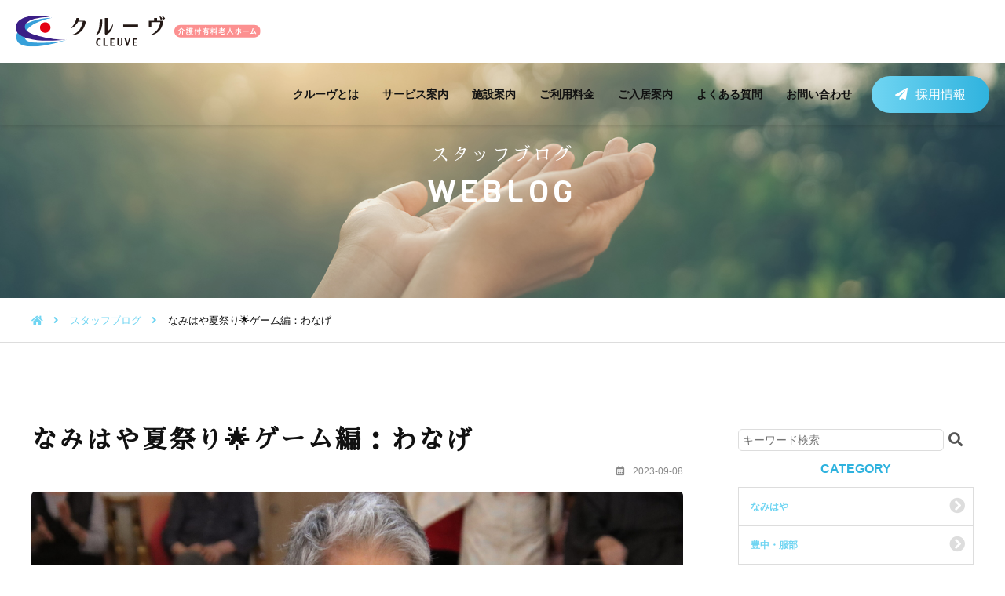

--- FILE ---
content_type: text/html; charset=UTF-8
request_url: https://cleuve.jp/archives/6139
body_size: 13699
content:
<!DOCTYPE html>
<html lang="ja">
<head>
<meta charset="UTF-8">
<meta name="viewport" content="width=device-width, initial-scale=1.0, maximum-scale=1.0, minimum-scale=1.0">
<meta name="author" content="クルーヴ｜大阪・介護付有料老人ホーム">
<meta name="description" content="有料老人ホーム・クルーヴは大阪府内4ヶ所に展開する24時間介護施設です。大阪の主要ターミナルからのアクセスが良好な為、ご本人様が安心してご入居していただけるのはもちろん、ご家族様もご安心いただけます。">
<meta property="og:locale" content="ja_JP">
<meta property="og:site_name" content="クルーヴ｜大阪・介護付有料老人ホーム">
<meta property="og:title" content="なみはや夏祭り🌟ゲーム編：わなげ">
<meta property="og:type" content="website">
<meta property="og:url" content="https://cleuve.jp/">
<meta property="og:image" content="https://cleuve.jp/wp-content/themes/site-theme/images/og_img.jpg" />
<meta property="og:description" content="有料老人ホーム・クルーヴは大阪府内4ヶ所に展開する24時間介護施設です。大阪の主要ターミナルからのアクセスが良好な為、ご本人様が安心してご入居していただけるのはもちろん、ご家族様もご安心いただけます。">
<meta name="format-detection" content="telephone=no,address=no,email=no">
<link rel="apple-touch-icon" sizes="180x180" href="https://cleuve.jp/wp-content/themes/site-theme/images/favicons/apple-touch-icon.png">
<link rel="icon" type="image/png" sizes="32x32" href="https://cleuve.jp/wp-content/themes/site-theme/images/favicons/favicon-32x32.png">
<link rel="icon" type="image/png" sizes="16x16" href="https://cleuve.jp/wp-content/themes/site-theme/images/favicons/favicon-16x16.png">
<link rel="manifest" href="https://cleuve.jp/wp-content/themes/site-theme/images/favicons/site.webmanifest">
<link rel="mask-icon" href="https://cleuve.jp/wp-content/themes/site-theme/images/favicons/safari-pinned-tab.svg" color="#4A90E2">
<meta name="msapplication-TileColor" content="#4A90E2">
<meta name="theme-color" content="#4A90E2">
<title>なみはや夏祭り🌟ゲーム編：わなげ | スタッフブログ | クルーヴ｜大阪・介護付有料老人ホーム</title>
<link rel="stylesheet" type="text/css" href="https://cleuve.jp/wp-content/themes/site-theme/css/lib/slick.css" media="all">
<link rel="stylesheet" type="text/css" href="https://cleuve.jp/wp-content/themes/site-theme/css/lib/slick-theme.css" media="all">
<meta name='robots' content='max-image-preview:large' />
<link rel="alternate" type="application/rss+xml" title="クルーヴ｜大阪・介護付有料老人ホーム &raquo; なみはや夏祭り🌟ゲーム編：わなげ のコメントのフィード" href="https://cleuve.jp/archives/6139/feed" />
<link rel="alternate" title="oEmbed (JSON)" type="application/json+oembed" href="https://cleuve.jp/wp-json/oembed/1.0/embed?url=https%3A%2F%2Fcleuve.jp%2Farchives%2F6139" />
<link rel="alternate" title="oEmbed (XML)" type="text/xml+oembed" href="https://cleuve.jp/wp-json/oembed/1.0/embed?url=https%3A%2F%2Fcleuve.jp%2Farchives%2F6139&#038;format=xml" />
<style id='wp-img-auto-sizes-contain-inline-css' type='text/css'>
img:is([sizes=auto i],[sizes^="auto," i]){contain-intrinsic-size:3000px 1500px}
/*# sourceURL=wp-img-auto-sizes-contain-inline-css */
</style>
<style id='wp-emoji-styles-inline-css' type='text/css'>

	img.wp-smiley, img.emoji {
		display: inline !important;
		border: none !important;
		box-shadow: none !important;
		height: 1em !important;
		width: 1em !important;
		margin: 0 0.07em !important;
		vertical-align: -0.1em !important;
		background: none !important;
		padding: 0 !important;
	}
/*# sourceURL=wp-emoji-styles-inline-css */
</style>
<style id='wp-block-library-inline-css' type='text/css'>
:root{--wp-block-synced-color:#7a00df;--wp-block-synced-color--rgb:122,0,223;--wp-bound-block-color:var(--wp-block-synced-color);--wp-editor-canvas-background:#ddd;--wp-admin-theme-color:#007cba;--wp-admin-theme-color--rgb:0,124,186;--wp-admin-theme-color-darker-10:#006ba1;--wp-admin-theme-color-darker-10--rgb:0,107,160.5;--wp-admin-theme-color-darker-20:#005a87;--wp-admin-theme-color-darker-20--rgb:0,90,135;--wp-admin-border-width-focus:2px}@media (min-resolution:192dpi){:root{--wp-admin-border-width-focus:1.5px}}.wp-element-button{cursor:pointer}:root .has-very-light-gray-background-color{background-color:#eee}:root .has-very-dark-gray-background-color{background-color:#313131}:root .has-very-light-gray-color{color:#eee}:root .has-very-dark-gray-color{color:#313131}:root .has-vivid-green-cyan-to-vivid-cyan-blue-gradient-background{background:linear-gradient(135deg,#00d084,#0693e3)}:root .has-purple-crush-gradient-background{background:linear-gradient(135deg,#34e2e4,#4721fb 50%,#ab1dfe)}:root .has-hazy-dawn-gradient-background{background:linear-gradient(135deg,#faaca8,#dad0ec)}:root .has-subdued-olive-gradient-background{background:linear-gradient(135deg,#fafae1,#67a671)}:root .has-atomic-cream-gradient-background{background:linear-gradient(135deg,#fdd79a,#004a59)}:root .has-nightshade-gradient-background{background:linear-gradient(135deg,#330968,#31cdcf)}:root .has-midnight-gradient-background{background:linear-gradient(135deg,#020381,#2874fc)}:root{--wp--preset--font-size--normal:16px;--wp--preset--font-size--huge:42px}.has-regular-font-size{font-size:1em}.has-larger-font-size{font-size:2.625em}.has-normal-font-size{font-size:var(--wp--preset--font-size--normal)}.has-huge-font-size{font-size:var(--wp--preset--font-size--huge)}.has-text-align-center{text-align:center}.has-text-align-left{text-align:left}.has-text-align-right{text-align:right}.has-fit-text{white-space:nowrap!important}#end-resizable-editor-section{display:none}.aligncenter{clear:both}.items-justified-left{justify-content:flex-start}.items-justified-center{justify-content:center}.items-justified-right{justify-content:flex-end}.items-justified-space-between{justify-content:space-between}.screen-reader-text{border:0;clip-path:inset(50%);height:1px;margin:-1px;overflow:hidden;padding:0;position:absolute;width:1px;word-wrap:normal!important}.screen-reader-text:focus{background-color:#ddd;clip-path:none;color:#444;display:block;font-size:1em;height:auto;left:5px;line-height:normal;padding:15px 23px 14px;text-decoration:none;top:5px;width:auto;z-index:100000}html :where(.has-border-color){border-style:solid}html :where([style*=border-top-color]){border-top-style:solid}html :where([style*=border-right-color]){border-right-style:solid}html :where([style*=border-bottom-color]){border-bottom-style:solid}html :where([style*=border-left-color]){border-left-style:solid}html :where([style*=border-width]){border-style:solid}html :where([style*=border-top-width]){border-top-style:solid}html :where([style*=border-right-width]){border-right-style:solid}html :where([style*=border-bottom-width]){border-bottom-style:solid}html :where([style*=border-left-width]){border-left-style:solid}html :where(img[class*=wp-image-]){height:auto;max-width:100%}:where(figure){margin:0 0 1em}html :where(.is-position-sticky){--wp-admin--admin-bar--position-offset:var(--wp-admin--admin-bar--height,0px)}@media screen and (max-width:600px){html :where(.is-position-sticky){--wp-admin--admin-bar--position-offset:0px}}

/*# sourceURL=wp-block-library-inline-css */
</style><style id='global-styles-inline-css' type='text/css'>
:root{--wp--preset--aspect-ratio--square: 1;--wp--preset--aspect-ratio--4-3: 4/3;--wp--preset--aspect-ratio--3-4: 3/4;--wp--preset--aspect-ratio--3-2: 3/2;--wp--preset--aspect-ratio--2-3: 2/3;--wp--preset--aspect-ratio--16-9: 16/9;--wp--preset--aspect-ratio--9-16: 9/16;--wp--preset--color--black: #000000;--wp--preset--color--cyan-bluish-gray: #abb8c3;--wp--preset--color--white: #ffffff;--wp--preset--color--pale-pink: #f78da7;--wp--preset--color--vivid-red: #cf2e2e;--wp--preset--color--luminous-vivid-orange: #ff6900;--wp--preset--color--luminous-vivid-amber: #fcb900;--wp--preset--color--light-green-cyan: #7bdcb5;--wp--preset--color--vivid-green-cyan: #00d084;--wp--preset--color--pale-cyan-blue: #8ed1fc;--wp--preset--color--vivid-cyan-blue: #0693e3;--wp--preset--color--vivid-purple: #9b51e0;--wp--preset--gradient--vivid-cyan-blue-to-vivid-purple: linear-gradient(135deg,rgb(6,147,227) 0%,rgb(155,81,224) 100%);--wp--preset--gradient--light-green-cyan-to-vivid-green-cyan: linear-gradient(135deg,rgb(122,220,180) 0%,rgb(0,208,130) 100%);--wp--preset--gradient--luminous-vivid-amber-to-luminous-vivid-orange: linear-gradient(135deg,rgb(252,185,0) 0%,rgb(255,105,0) 100%);--wp--preset--gradient--luminous-vivid-orange-to-vivid-red: linear-gradient(135deg,rgb(255,105,0) 0%,rgb(207,46,46) 100%);--wp--preset--gradient--very-light-gray-to-cyan-bluish-gray: linear-gradient(135deg,rgb(238,238,238) 0%,rgb(169,184,195) 100%);--wp--preset--gradient--cool-to-warm-spectrum: linear-gradient(135deg,rgb(74,234,220) 0%,rgb(151,120,209) 20%,rgb(207,42,186) 40%,rgb(238,44,130) 60%,rgb(251,105,98) 80%,rgb(254,248,76) 100%);--wp--preset--gradient--blush-light-purple: linear-gradient(135deg,rgb(255,206,236) 0%,rgb(152,150,240) 100%);--wp--preset--gradient--blush-bordeaux: linear-gradient(135deg,rgb(254,205,165) 0%,rgb(254,45,45) 50%,rgb(107,0,62) 100%);--wp--preset--gradient--luminous-dusk: linear-gradient(135deg,rgb(255,203,112) 0%,rgb(199,81,192) 50%,rgb(65,88,208) 100%);--wp--preset--gradient--pale-ocean: linear-gradient(135deg,rgb(255,245,203) 0%,rgb(182,227,212) 50%,rgb(51,167,181) 100%);--wp--preset--gradient--electric-grass: linear-gradient(135deg,rgb(202,248,128) 0%,rgb(113,206,126) 100%);--wp--preset--gradient--midnight: linear-gradient(135deg,rgb(2,3,129) 0%,rgb(40,116,252) 100%);--wp--preset--font-size--small: 13px;--wp--preset--font-size--medium: 20px;--wp--preset--font-size--large: 36px;--wp--preset--font-size--x-large: 42px;--wp--preset--spacing--20: 0.44rem;--wp--preset--spacing--30: 0.67rem;--wp--preset--spacing--40: 1rem;--wp--preset--spacing--50: 1.5rem;--wp--preset--spacing--60: 2.25rem;--wp--preset--spacing--70: 3.38rem;--wp--preset--spacing--80: 5.06rem;--wp--preset--shadow--natural: 6px 6px 9px rgba(0, 0, 0, 0.2);--wp--preset--shadow--deep: 12px 12px 50px rgba(0, 0, 0, 0.4);--wp--preset--shadow--sharp: 6px 6px 0px rgba(0, 0, 0, 0.2);--wp--preset--shadow--outlined: 6px 6px 0px -3px rgb(255, 255, 255), 6px 6px rgb(0, 0, 0);--wp--preset--shadow--crisp: 6px 6px 0px rgb(0, 0, 0);}:where(.is-layout-flex){gap: 0.5em;}:where(.is-layout-grid){gap: 0.5em;}body .is-layout-flex{display: flex;}.is-layout-flex{flex-wrap: wrap;align-items: center;}.is-layout-flex > :is(*, div){margin: 0;}body .is-layout-grid{display: grid;}.is-layout-grid > :is(*, div){margin: 0;}:where(.wp-block-columns.is-layout-flex){gap: 2em;}:where(.wp-block-columns.is-layout-grid){gap: 2em;}:where(.wp-block-post-template.is-layout-flex){gap: 1.25em;}:where(.wp-block-post-template.is-layout-grid){gap: 1.25em;}.has-black-color{color: var(--wp--preset--color--black) !important;}.has-cyan-bluish-gray-color{color: var(--wp--preset--color--cyan-bluish-gray) !important;}.has-white-color{color: var(--wp--preset--color--white) !important;}.has-pale-pink-color{color: var(--wp--preset--color--pale-pink) !important;}.has-vivid-red-color{color: var(--wp--preset--color--vivid-red) !important;}.has-luminous-vivid-orange-color{color: var(--wp--preset--color--luminous-vivid-orange) !important;}.has-luminous-vivid-amber-color{color: var(--wp--preset--color--luminous-vivid-amber) !important;}.has-light-green-cyan-color{color: var(--wp--preset--color--light-green-cyan) !important;}.has-vivid-green-cyan-color{color: var(--wp--preset--color--vivid-green-cyan) !important;}.has-pale-cyan-blue-color{color: var(--wp--preset--color--pale-cyan-blue) !important;}.has-vivid-cyan-blue-color{color: var(--wp--preset--color--vivid-cyan-blue) !important;}.has-vivid-purple-color{color: var(--wp--preset--color--vivid-purple) !important;}.has-black-background-color{background-color: var(--wp--preset--color--black) !important;}.has-cyan-bluish-gray-background-color{background-color: var(--wp--preset--color--cyan-bluish-gray) !important;}.has-white-background-color{background-color: var(--wp--preset--color--white) !important;}.has-pale-pink-background-color{background-color: var(--wp--preset--color--pale-pink) !important;}.has-vivid-red-background-color{background-color: var(--wp--preset--color--vivid-red) !important;}.has-luminous-vivid-orange-background-color{background-color: var(--wp--preset--color--luminous-vivid-orange) !important;}.has-luminous-vivid-amber-background-color{background-color: var(--wp--preset--color--luminous-vivid-amber) !important;}.has-light-green-cyan-background-color{background-color: var(--wp--preset--color--light-green-cyan) !important;}.has-vivid-green-cyan-background-color{background-color: var(--wp--preset--color--vivid-green-cyan) !important;}.has-pale-cyan-blue-background-color{background-color: var(--wp--preset--color--pale-cyan-blue) !important;}.has-vivid-cyan-blue-background-color{background-color: var(--wp--preset--color--vivid-cyan-blue) !important;}.has-vivid-purple-background-color{background-color: var(--wp--preset--color--vivid-purple) !important;}.has-black-border-color{border-color: var(--wp--preset--color--black) !important;}.has-cyan-bluish-gray-border-color{border-color: var(--wp--preset--color--cyan-bluish-gray) !important;}.has-white-border-color{border-color: var(--wp--preset--color--white) !important;}.has-pale-pink-border-color{border-color: var(--wp--preset--color--pale-pink) !important;}.has-vivid-red-border-color{border-color: var(--wp--preset--color--vivid-red) !important;}.has-luminous-vivid-orange-border-color{border-color: var(--wp--preset--color--luminous-vivid-orange) !important;}.has-luminous-vivid-amber-border-color{border-color: var(--wp--preset--color--luminous-vivid-amber) !important;}.has-light-green-cyan-border-color{border-color: var(--wp--preset--color--light-green-cyan) !important;}.has-vivid-green-cyan-border-color{border-color: var(--wp--preset--color--vivid-green-cyan) !important;}.has-pale-cyan-blue-border-color{border-color: var(--wp--preset--color--pale-cyan-blue) !important;}.has-vivid-cyan-blue-border-color{border-color: var(--wp--preset--color--vivid-cyan-blue) !important;}.has-vivid-purple-border-color{border-color: var(--wp--preset--color--vivid-purple) !important;}.has-vivid-cyan-blue-to-vivid-purple-gradient-background{background: var(--wp--preset--gradient--vivid-cyan-blue-to-vivid-purple) !important;}.has-light-green-cyan-to-vivid-green-cyan-gradient-background{background: var(--wp--preset--gradient--light-green-cyan-to-vivid-green-cyan) !important;}.has-luminous-vivid-amber-to-luminous-vivid-orange-gradient-background{background: var(--wp--preset--gradient--luminous-vivid-amber-to-luminous-vivid-orange) !important;}.has-luminous-vivid-orange-to-vivid-red-gradient-background{background: var(--wp--preset--gradient--luminous-vivid-orange-to-vivid-red) !important;}.has-very-light-gray-to-cyan-bluish-gray-gradient-background{background: var(--wp--preset--gradient--very-light-gray-to-cyan-bluish-gray) !important;}.has-cool-to-warm-spectrum-gradient-background{background: var(--wp--preset--gradient--cool-to-warm-spectrum) !important;}.has-blush-light-purple-gradient-background{background: var(--wp--preset--gradient--blush-light-purple) !important;}.has-blush-bordeaux-gradient-background{background: var(--wp--preset--gradient--blush-bordeaux) !important;}.has-luminous-dusk-gradient-background{background: var(--wp--preset--gradient--luminous-dusk) !important;}.has-pale-ocean-gradient-background{background: var(--wp--preset--gradient--pale-ocean) !important;}.has-electric-grass-gradient-background{background: var(--wp--preset--gradient--electric-grass) !important;}.has-midnight-gradient-background{background: var(--wp--preset--gradient--midnight) !important;}.has-small-font-size{font-size: var(--wp--preset--font-size--small) !important;}.has-medium-font-size{font-size: var(--wp--preset--font-size--medium) !important;}.has-large-font-size{font-size: var(--wp--preset--font-size--large) !important;}.has-x-large-font-size{font-size: var(--wp--preset--font-size--x-large) !important;}
/*# sourceURL=global-styles-inline-css */
</style>

<style id='classic-theme-styles-inline-css' type='text/css'>
/*! This file is auto-generated */
.wp-block-button__link{color:#fff;background-color:#32373c;border-radius:9999px;box-shadow:none;text-decoration:none;padding:calc(.667em + 2px) calc(1.333em + 2px);font-size:1.125em}.wp-block-file__button{background:#32373c;color:#fff;text-decoration:none}
/*# sourceURL=/wp-includes/css/classic-themes.min.css */
</style>
<link rel='stylesheet' id='wp-pagenavi-css' href='https://cleuve.jp/wp-content/plugins/wp-pagenavi/pagenavi-css.css?ver=2.70' type='text/css' media='all' />
<link rel="https://api.w.org/" href="https://cleuve.jp/wp-json/" /><link rel="alternate" title="JSON" type="application/json" href="https://cleuve.jp/wp-json/wp/v2/posts/6139" /><link rel="EditURI" type="application/rsd+xml" title="RSD" href="https://cleuve.jp/xmlrpc.php?rsd" />
<meta name="generator" content="WordPress 6.9" />
<link rel="canonical" href="https://cleuve.jp/archives/6139" />
<link rel='shortlink' href='https://cleuve.jp/?p=6139' />
<style type="text/css">.recentcomments a{display:inline !important;padding:0 !important;margin:0 !important;}</style><link rel="stylesheet" href="https://cleuve.jp/wp-content/themes/site-theme/css/style.css">
<link rel="stylesheet" href="https://cleuve.jp/wp-content/themes/site-theme/css/lib/fontawesome/css/all.min.css">
<script src="//ajax.googleapis.com/ajax/libs/jquery/2.2.4/jquery.min.js"></script>
<script src="https://cleuve.jp/wp-content/themes/site-theme/js/base.js"></script>
<script src="https://cleuve.jp/wp-content/themes/site-theme/js/lib/jquery.frix.min.js"></script>
<script>
	$(document).ready( function() { $("#aside").frix(); });
</script>
<script src="https://cleuve.jp/wp-content/themes/site-theme/js/lib/slick.js" charset="utf-8"></script>
<script>
	(function(i,s,o,g,r,a,m){i['GoogleAnalyticsObject']=r;i[r]=i[r]||function(){
	(i[r].q=i[r].q||[]).push(arguments)},i[r].l=1*new Date();a=s.createElement(o),
	m=s.getElementsByTagName(o)[0];a.async=1;a.src=g;m.parentNode.insertBefore(a,m)
	})(window,document,'script','https://www.google-analytics.com/analytics.js','ga');

	ga('create', 'UA-196949744-1', 'auto');
	ga('send', 'pageview');
</script>
<link rel='stylesheet' id='mediaelement-css' href='https://cleuve.jp/wp-includes/js/mediaelement/mediaelementplayer-legacy.min.css?ver=4.2.17' type='text/css' media='all' />
<link rel='stylesheet' id='wp-mediaelement-css' href='https://cleuve.jp/wp-includes/js/mediaelement/wp-mediaelement.min.css?ver=6.9' type='text/css' media='all' />
</head>
<body id="weblog-body" class="body-pc">
<div class="container" id="weblog-single-container"><!-- contentainer -->

	<header id="page-header" class="header-fix ">

		<section class="header-wrap  pc-header"><!-- header-wrap -->
			<div class="site-header fullwidth box-shadow"><!-- site-header -->

				<div class="mod-header-gnav"><!-- mod-header-scroll-cc -->
					<div class="logo-part">
						<p class="header-logo">
							<a href="https://cleuve.jp/">

								<img src="https://cleuve.jp/wp-content/themes/site-theme/images/header-logo-normal-head.svg" alt="株式会社メディカル・サプライ">

							</a>
						</p>
						
					</div>

					<div class="modules-part">

							<div class="row gnav-part">
							<nav class="mod-gnav-in-header">
						<ul class="nav">
<li class="nav-link has-submenu ">
	<a class="direct-link toggle " href="https://cleuve.jp/company/">クルーヴとは</a>


	<ul class="child-menu box-shadow">
									
		<li class="class2"><a href="https://cleuve.jp/company#section-message">理念</a></li>
									
		<li class="class3"><a href="https://cleuve.jp/company#section-info">会社概要</a></li>
		</ul>
	</li>
<li class="nav-link  ">
	<a class="direct-link  " href="https://cleuve.jp/service/">サービス案内</a>


	</li>
<li class="nav-link has-submenu ">
	<a class="direct-link toggle " href="https://cleuve.jp/facility/">施設案内</a>


	<ul class="child-menu box-shadow">
									
		<li class="class2"><a href="https://cleuve.jp/facility/namihaya">クルーヴなみはや</a></li>
									
		<li class="class3"><a href="https://cleuve.jp/facility/toyonaka">クルーヴ豊中・服部</a></li>
									
		<li class="class4"><a href="https://cleuve.jp/facility/fuse">クルーヴ布施</a></li>
									
		<li class="class5"><a href="https://cleuve.jp/facility/kusunoki">クルーヴくすのき・萱島</a></li>
									
		<li class="class7"><a href="https://cleuve.jp/">春光園</a></li>
		</ul>
	</li>
<li class="nav-link  ">
	<a class="direct-link  " href="https://cleuve.jp/price/">ご利用料金</a>


	</li>
<li class="nav-link  ">
	<a class="direct-link  " href="https://cleuve.jp/movein/">ご入居案内 </a>


	</li>
<li class="nav-link  ">
	<a class="direct-link  " href="https://cleuve.jp/faq/">よくある質問</a>


	</li>
<li class="nav-link has-submenu ">
	<a class="direct-link toggle " href="https://cleuve.jp/contact/">お問い合わせ</a>


	<ul class="child-menu box-shadow">
									
		<li class="class2"><a href="https://cleuve.jp/contact">お問い合わせ</a></li>
									
		<li class="class3"><a href="https://cleuve.jp/request">資料請求</a></li>
		</ul>
	</li>
<li class="nav-link  fn-only">
	<a class="direct-link  " href="https://cleuve.jp/recruit/">採用情報</a>


	</li>
<li class="nav-link  fn-only">
	<a class="direct-link  " href="https://cleuve.jp/price/">ご利用料金</a>


	</li>
<li class="nav-link  fn-only">
	<a class="direct-link  " href="https://cleuve.jp/privacy/">個人情報保護方針</a>


	</li>
</ul>
							</nav>
						</div>
								<div class="row contact-part">
							<a href="https://cleuve.jp/recruit/" class="button round"><i class="fas fa-paper-plane"></i>採用情報</a>
						</div>

						

					</div>

				</div><!-- // mod-header-scroll-cc -->

			</div><!-- // site-header -->

		</section><!-- // header-wrap -->



	</header>
	<section class="title-wrap header-fix ">


<div class="mod-title-standard  bg-cover">
	<div class="title flex-center">
		<div class="mod-contents-header">
			<h1 class="header-title center">スタッフブログ</h1>
			<p class="subtitle font-designed center">WEBLOG</p>
		</div>
	</div>
</div>



		<div class="breadcrumb-wrap">
			<div class="mod-breadcrumb">
				<nav>
					<ul>
						<li><a href="https://cleuve.jp/"><i class="fas fa-home"></i></a></li>
						<li><a href="https://cleuve.jp/weblog">スタッフブログ</a></li>
						<li>
							なみはや夏祭り🌟ゲーム編：わなげ						</li>
					</ul>
				</nav>
			</div><!-- // breadcrumb -->
		</div>

	</section><!-- // title-wrap -->

	<div class="contents-wrap has-side"><!-- contents-wrap -->

		<main>
			<section class="contents-wrap page-section" id="top-content1">

				<article class="contents single-article">

					<div class="page-title">
						<h1 class="heading01 font-designed2">なみはや夏祭り🌟ゲーム編：わなげ</h1>
					</div>

					<div class="block">
						<p class="date right"><i class="far fa-calendar-alt"></i><time datetime="2023-09-08">2023-09-08</time></p>
												<div class="part">
							<p class="fig center"><img class="radius" src="https://cleuve.jp/wp-content/uploads/2023/09/IMG_0877-scaled.jpg" alt="記事 なみはや夏祭り🌟ゲーム編：わなげのアイキャッチ画像"></p>
						</div>
												<div class="part texts">
							<p>こんにちは🤗</p>
<p>&nbsp;</p>
<p>まだまだ続きます！<span style="color: #ff0000; font-size: 14pt;">なみはや夏祭り</span>のゲーム編🕺</p>
<p>今回は『わなげ』のご様子です♪</p>
<p>&nbsp;</p>
<p>１等・２等・３等のボトルがならんでいます😊</p>
<p>お好きなところをねらって輪を投げてもらい、それに応じて景品がもらえます🌟🌟</p>
<div style="width: 720px;" class="wp-video"><video class="wp-video-shortcode" id="video-6139-1" width="720" height="1280" preload="metadata" controls="controls"><source type="video/mp4" src="http://cleuve.jp/wp-content/uploads/2023/09/Untitled-1.mp4?_=1" /><a href="http://cleuve.jp/wp-content/uploads/2023/09/Untitled-1.mp4">http://cleuve.jp/wp-content/uploads/2023/09/Untitled-1.mp4</a></video></div>
<p>&nbsp;</p>
<p>ねらいを定めて、みなさま真剣です！</p>
<p><img fetchpriority="high" decoding="async" class="alignnone size-medium wp-image-6140" src="http://cleuve.jp/wp-content/uploads/2023/09/IMG_0589-200x300.jpg" alt="" width="200" height="300" srcset="https://cleuve.jp/wp-content/uploads/2023/09/IMG_0589-200x300.jpg 200w, https://cleuve.jp/wp-content/uploads/2023/09/IMG_0589-683x1024.jpg 683w, https://cleuve.jp/wp-content/uploads/2023/09/IMG_0589-768x1152.jpg 768w, https://cleuve.jp/wp-content/uploads/2023/09/IMG_0589-1024x1536.jpg 1024w, https://cleuve.jp/wp-content/uploads/2023/09/IMG_0589-1365x2048.jpg 1365w, https://cleuve.jp/wp-content/uploads/2023/09/IMG_0589-scaled.jpg 1707w" sizes="(max-width: 200px) 100vw, 200px" />   <img decoding="async" class="alignnone size-medium wp-image-6143" src="http://cleuve.jp/wp-content/uploads/2023/09/IMG_0737-200x300.jpg" alt="" width="200" height="300" srcset="https://cleuve.jp/wp-content/uploads/2023/09/IMG_0737-200x300.jpg 200w, https://cleuve.jp/wp-content/uploads/2023/09/IMG_0737-683x1024.jpg 683w, https://cleuve.jp/wp-content/uploads/2023/09/IMG_0737-768x1152.jpg 768w, https://cleuve.jp/wp-content/uploads/2023/09/IMG_0737-1024x1536.jpg 1024w, https://cleuve.jp/wp-content/uploads/2023/09/IMG_0737-1365x2048.jpg 1365w, https://cleuve.jp/wp-content/uploads/2023/09/IMG_0737-scaled.jpg 1707w" sizes="(max-width: 200px) 100vw, 200px" /></p>
<p><img decoding="async" class="alignnone size-medium wp-image-6141" src="http://cleuve.jp/wp-content/uploads/2023/09/IMG_0638-300x200.jpg" alt="" width="300" height="200" srcset="https://cleuve.jp/wp-content/uploads/2023/09/IMG_0638-300x200.jpg 300w, https://cleuve.jp/wp-content/uploads/2023/09/IMG_0638-1024x683.jpg 1024w, https://cleuve.jp/wp-content/uploads/2023/09/IMG_0638-768x512.jpg 768w, https://cleuve.jp/wp-content/uploads/2023/09/IMG_0638-1536x1024.jpg 1536w, https://cleuve.jp/wp-content/uploads/2023/09/IMG_0638-2048x1365.jpg 2048w, https://cleuve.jp/wp-content/uploads/2023/09/IMG_0638-640x425.jpg 640w" sizes="(max-width: 300px) 100vw, 300px" />　<img loading="lazy" decoding="async" class="alignnone size-medium wp-image-6142" src="http://cleuve.jp/wp-content/uploads/2023/09/IMG_0668-300x200.jpg" alt="" width="300" height="200" srcset="https://cleuve.jp/wp-content/uploads/2023/09/IMG_0668-300x200.jpg 300w, https://cleuve.jp/wp-content/uploads/2023/09/IMG_0668-1024x683.jpg 1024w, https://cleuve.jp/wp-content/uploads/2023/09/IMG_0668-768x512.jpg 768w, https://cleuve.jp/wp-content/uploads/2023/09/IMG_0668-1536x1024.jpg 1536w, https://cleuve.jp/wp-content/uploads/2023/09/IMG_0668-2048x1365.jpg 2048w, https://cleuve.jp/wp-content/uploads/2023/09/IMG_0668-640x425.jpg 640w" sizes="auto, (max-width: 300px) 100vw, 300px" /></p>
<p><img loading="lazy" decoding="async" class="alignnone size-medium wp-image-6144" src="http://cleuve.jp/wp-content/uploads/2023/09/IMG_0756-200x300.jpg" alt="" width="200" height="300" srcset="https://cleuve.jp/wp-content/uploads/2023/09/IMG_0756-200x300.jpg 200w, https://cleuve.jp/wp-content/uploads/2023/09/IMG_0756-683x1024.jpg 683w, https://cleuve.jp/wp-content/uploads/2023/09/IMG_0756-768x1152.jpg 768w, https://cleuve.jp/wp-content/uploads/2023/09/IMG_0756-1024x1536.jpg 1024w, https://cleuve.jp/wp-content/uploads/2023/09/IMG_0756-1365x2048.jpg 1365w, https://cleuve.jp/wp-content/uploads/2023/09/IMG_0756-scaled.jpg 1707w" sizes="auto, (max-width: 200px) 100vw, 200px" /> <img loading="lazy" decoding="async" class="alignnone size-medium wp-image-6145" src="http://cleuve.jp/wp-content/uploads/2023/09/IMG_0801-200x300.jpg" alt="" width="200" height="300" srcset="https://cleuve.jp/wp-content/uploads/2023/09/IMG_0801-200x300.jpg 200w, https://cleuve.jp/wp-content/uploads/2023/09/IMG_0801-683x1024.jpg 683w, https://cleuve.jp/wp-content/uploads/2023/09/IMG_0801-768x1152.jpg 768w, https://cleuve.jp/wp-content/uploads/2023/09/IMG_0801-1024x1536.jpg 1024w, https://cleuve.jp/wp-content/uploads/2023/09/IMG_0801-1365x2048.jpg 1365w, https://cleuve.jp/wp-content/uploads/2023/09/IMG_0801-scaled.jpg 1707w" sizes="auto, (max-width: 200px) 100vw, 200px" /></p>
<p><img loading="lazy" decoding="async" class="alignnone size-medium wp-image-6146" src="http://cleuve.jp/wp-content/uploads/2023/09/IMG_0818-200x300.jpg" alt="" width="200" height="300" srcset="https://cleuve.jp/wp-content/uploads/2023/09/IMG_0818-200x300.jpg 200w, https://cleuve.jp/wp-content/uploads/2023/09/IMG_0818-683x1024.jpg 683w, https://cleuve.jp/wp-content/uploads/2023/09/IMG_0818-768x1152.jpg 768w, https://cleuve.jp/wp-content/uploads/2023/09/IMG_0818-1024x1536.jpg 1024w, https://cleuve.jp/wp-content/uploads/2023/09/IMG_0818-1365x2048.jpg 1365w, https://cleuve.jp/wp-content/uploads/2023/09/IMG_0818-scaled.jpg 1707w" sizes="auto, (max-width: 200px) 100vw, 200px" /> <img loading="lazy" decoding="async" class="alignnone size-medium wp-image-6147" src="http://cleuve.jp/wp-content/uploads/2023/09/IMG_0858-200x300.jpg" alt="" width="200" height="300" srcset="https://cleuve.jp/wp-content/uploads/2023/09/IMG_0858-200x300.jpg 200w, https://cleuve.jp/wp-content/uploads/2023/09/IMG_0858-683x1024.jpg 683w, https://cleuve.jp/wp-content/uploads/2023/09/IMG_0858-768x1152.jpg 768w, https://cleuve.jp/wp-content/uploads/2023/09/IMG_0858-1024x1536.jpg 1024w, https://cleuve.jp/wp-content/uploads/2023/09/IMG_0858-1365x2048.jpg 1365w, https://cleuve.jp/wp-content/uploads/2023/09/IMG_0858-scaled.jpg 1707w" sizes="auto, (max-width: 200px) 100vw, 200px" /></p>
<p><img loading="lazy" decoding="async" class="alignnone size-medium wp-image-6148" src="http://cleuve.jp/wp-content/uploads/2023/09/IMG_0865-200x300.jpg" alt="" width="200" height="300" srcset="https://cleuve.jp/wp-content/uploads/2023/09/IMG_0865-200x300.jpg 200w, https://cleuve.jp/wp-content/uploads/2023/09/IMG_0865-683x1024.jpg 683w, https://cleuve.jp/wp-content/uploads/2023/09/IMG_0865-768x1152.jpg 768w, https://cleuve.jp/wp-content/uploads/2023/09/IMG_0865-1024x1536.jpg 1024w, https://cleuve.jp/wp-content/uploads/2023/09/IMG_0865-1365x2048.jpg 1365w, https://cleuve.jp/wp-content/uploads/2023/09/IMG_0865-scaled.jpg 1707w" sizes="auto, (max-width: 200px) 100vw, 200px" /></p>
<p><img loading="lazy" decoding="async" class="alignnone size-medium wp-image-6149" src="http://cleuve.jp/wp-content/uploads/2023/09/IMG_0870-300x200.jpg" alt="" width="300" height="200" srcset="https://cleuve.jp/wp-content/uploads/2023/09/IMG_0870-300x200.jpg 300w, https://cleuve.jp/wp-content/uploads/2023/09/IMG_0870-1024x683.jpg 1024w, https://cleuve.jp/wp-content/uploads/2023/09/IMG_0870-768x512.jpg 768w, https://cleuve.jp/wp-content/uploads/2023/09/IMG_0870-1536x1024.jpg 1536w, https://cleuve.jp/wp-content/uploads/2023/09/IMG_0870-2048x1365.jpg 2048w, https://cleuve.jp/wp-content/uploads/2023/09/IMG_0870-640x425.jpg 640w" sizes="auto, (max-width: 300px) 100vw, 300px" /></p>
<p><img loading="lazy" decoding="async" class="alignnone size-medium wp-image-6151" src="http://cleuve.jp/wp-content/uploads/2023/09/IMG_0904-200x300.jpg" alt="" width="200" height="300" srcset="https://cleuve.jp/wp-content/uploads/2023/09/IMG_0904-200x300.jpg 200w, https://cleuve.jp/wp-content/uploads/2023/09/IMG_0904-683x1024.jpg 683w, https://cleuve.jp/wp-content/uploads/2023/09/IMG_0904-768x1152.jpg 768w, https://cleuve.jp/wp-content/uploads/2023/09/IMG_0904-1024x1536.jpg 1024w, https://cleuve.jp/wp-content/uploads/2023/09/IMG_0904-1365x2048.jpg 1365w, https://cleuve.jp/wp-content/uploads/2023/09/IMG_0904-scaled.jpg 1707w" sizes="auto, (max-width: 200px) 100vw, 200px" /> <img loading="lazy" decoding="async" class="alignnone size-medium wp-image-6152" src="http://cleuve.jp/wp-content/uploads/2023/09/IMG_0917-200x300.jpg" alt="" width="200" height="300" srcset="https://cleuve.jp/wp-content/uploads/2023/09/IMG_0917-200x300.jpg 200w, https://cleuve.jp/wp-content/uploads/2023/09/IMG_0917-683x1024.jpg 683w, https://cleuve.jp/wp-content/uploads/2023/09/IMG_0917-768x1152.jpg 768w, https://cleuve.jp/wp-content/uploads/2023/09/IMG_0917-1024x1536.jpg 1024w, https://cleuve.jp/wp-content/uploads/2023/09/IMG_0917-1365x2048.jpg 1365w, https://cleuve.jp/wp-content/uploads/2023/09/IMG_0917-scaled.jpg 1707w" sizes="auto, (max-width: 200px) 100vw, 200px" /></p>
<p>スタッフも挑戦しましたが、意外と難しかったです😅💦</p>
<p>みなさまとても上手で、輪に入るとものすごく盛り上がっていました👏👏</p>
<p>&nbsp;</p>
<p>次回は夏祭りラスト、、</p>
<p>『スーパーボールすくい』のご様子を紹介します🙋‍♀️</p>
						</div>
					</div>


					<div class="block">
						<div class="part">
							<div class="mod-single-aside">
								<h4><i class="fa fa-folder-open" aria-hidden="true"></i>カテゴリー</h4>
								<ul>
									<li><a href="https://cleuve.jp/archives/category/namihaya" rel="tag">なみはや</a></li>								</ul>
							</div>
						</div>
					</div>

					<div class="block">
						<div class="mod-single-prevnext">
<a href="https://cleuve.jp/archives/6102" rel="prev"><i class="fas fa-angle-left"></i> 前の記事へ</a><a href="https://cleuve.jp/archives/6157" rel="next">次の記事へ <i class="fas fa-angle-right"></i></a>						</div>
					</div>

					<div class="block">
						<div id="comments_block">
	<div id="respond" class="comment-respond">
		<h3 id="reply-title" class="comment-reply-title">コメントを残す <small><a rel="nofollow" id="cancel-comment-reply-link" href="/archives/6139#respond" style="display:none;">コメントをキャンセル</a></small></h3><form action="https://cleuve.jp/wp-comments-post.php" method="post" id="commentform" class="comment-form"><p class="comment-notes"><span id="email-notes">メールアドレスが公開されることはありません。</span> <span class="required-field-message"><span class="required">※</span> が付いている欄は必須項目です</span></p><p class="comment-form-comment"><label for="comment">コメント <span class="required">※</span></label> <textarea id="comment" name="comment" cols="45" rows="8" maxlength="65525" required="required"></textarea></p><p class="comment-form-author"><label for="author">名前 <span class="required">※</span></label> <input id="author" name="author" type="text" value="" size="30" maxlength="245" autocomplete="name" required="required" /></p>
<p class="comment-form-email"><label for="email">メール <span class="required">※</span></label> <input id="email" name="email" type="text" value="" size="30" maxlength="100" aria-describedby="email-notes" autocomplete="email" required="required" /></p>
<p class="comment-form-url"><label for="url">サイト</label> <input id="url" name="url" type="text" value="" size="30" maxlength="200" autocomplete="url" /></p>
<p><img src="http://cleuve.jp/wp-content/siteguard/1468339780.png" alt="CAPTCHA"></p><p><label for="siteguard_captcha">上に表示された文字を入力してください。</label><br /><input type="text" name="siteguard_captcha" id="siteguard_captcha" class="input" value="" size="10" aria-required="true" /><input type="hidden" name="siteguard_captcha_prefix" id="siteguard_captcha_prefix" value="1468339780" /></p><p class="form-submit"><input name="submit" type="submit" id="submit" class="submit" value="コメントを送信" /> <input type='hidden' name='comment_post_ID' value='6139' id='comment_post_ID' />
<input type='hidden' name='comment_parent' id='comment_parent' value='0' />
</p></form>	</div><!-- #respond -->
	</div>					</div>

					<div class="block">
						<p class="section-more center">
							<a href="https://cleuve.jp/weblog/" class="button round">スタッフブログ一覧に戻る<i class="fas fa-undo-alt"></i></a>
						</p>
					</div>

				</article>
			</section>
		</main>

		<aside id="aside" data-frix-scroll-margin-top="140">

			<div class="fixedmenu header-gnav-in">

				<div class="side-contents"><!-- side-contents -->

					<div class="mod-search-window">
												<form method="get" id="postSearch" class="searchform" action="https://cleuve.jp/">
							<input type="text" name="s" id="postSearchInput" value="" class="searchfield" placeholder="キーワード検索" />
							<input type="hidden" name="post_type" value="post" class="hidden-input">
							<input type="submit" value="&#xf002;" accesskey="f" class="searchsubmit">
						</form>
					</div>

					<h3 class="heading-side">CATEGORY</h3>

					<nav class="mod-sidenav-standard">
						<ul>
								<li class="cat-item cat-item-10"><a href="https://cleuve.jp/archives/category/namihaya">なみはや</a>
</li>
	<li class="cat-item cat-item-11"><a href="https://cleuve.jp/archives/category/toyonaka">豊中・服部</a>
</li>
	<li class="cat-item cat-item-12"><a href="https://cleuve.jp/archives/category/fuse">布施</a>
</li>
	<li class="cat-item cat-item-13"><a href="https://cleuve.jp/archives/category/kusunoki">くすのき・萱島</a>
</li>
	<li class="cat-item cat-item-1"><a href="https://cleuve.jp/archives/category/%e6%9c%aa%e5%88%86%e9%a1%9e">未分類</a>
</li>
						</ul>
					</nav>

				</div><!-- //side-contents -->

				<div class="side-contents"><!-- side-contents -->
					<h3 class="heading-side">最近の投稿一覧</h3>
					<ul class="mod-side-archive-list">
						<li>
							<a href="https://cleuve.jp/archives/17938">
								<div class="arc-list-inner">
																		<p class="pic" style="background-image: url(https://cleuve.jp/wp-content/uploads/2026/01/3783399022a056c3f4e42a4c44ca5b1e-640x425.jpg);"></p>
																		<div class="arc-list-title">
										<p class="title">塩ちゃんこ鍋（クルーヴ豊中・服部）</p>
									</div>
								</div>
							</a>
						</li>
						<li>
							<a href="https://cleuve.jp/archives/17937">
								<div class="arc-list-inner">
																		<p class="pic" style="background-image: url(https://cleuve.jp/wp-content/uploads/2026/01/cccb2a7a43410517e776126cbd8096e3-640x425.jpg);"></p>
																		<div class="arc-list-title">
										<p class="title">鏡開き（クルーヴ豊中・服部）</p>
									</div>
								</div>
							</a>
						</li>
						<li>
							<a href="https://cleuve.jp/archives/17918">
								<div class="arc-list-inner">
																		<p class="pic" style="background-image: url(https://cleuve.jp/wp-content/uploads/2026/01/Main-1-640x425.jpg);"></p>
																		<div class="arc-list-title">
										<p class="title">絵馬作り🖌️</p>
									</div>
								</div>
							</a>
						</li>
						<li>
							<a href="https://cleuve.jp/archives/17904">
								<div class="arc-list-inner">
																		<p class="pic" style="background-image: url(https://cleuve.jp/wp-content/uploads/2026/01/5cafdfc4f44e9ac4ba76368858caceb4-640x425.jpg);"></p>
																		<div class="arc-list-title">
										<p class="title">ぜんざいを炊きました🫘なみはや</p>
									</div>
								</div>
							</a>
						</li>
						<li>
							<a href="https://cleuve.jp/archives/17859">
								<div class="arc-list-inner">
																		<p class="pic" style="background-image: url(https://cleuve.jp/wp-content/uploads/2026/01/dd71d37bade492a13e02eed8f21b08f4-640x425.jpg);"></p>
																		<div class="arc-list-title">
										<p class="title">リハビリ（クルーヴ豊中・服部）</p>
									</div>
								</div>
							</a>
						</li>
						<li>
							<a href="https://cleuve.jp/archives/17817">
								<div class="arc-list-inner">
																		<p class="pic" style="background-image: url(https://cleuve.jp/wp-content/uploads/2026/01/IMG_3434-640x425.jpg);"></p>
																		<div class="arc-list-title">
										<p class="title">書初め～📜🖌くすのき・萱島</p>
									</div>
								</div>
							</a>
						</li>
						<li>
							<a href="https://cleuve.jp/archives/17694">
								<div class="arc-list-inner">
																		<p class="pic" style="background-image: url(https://cleuve.jp/wp-content/uploads/2026/01/b25331eb170d9f85c1d3758476658a20-640x425.jpg);"></p>
																		<div class="arc-list-title">
										<p class="title">新春カラオケ大会🎤なみはや</p>
									</div>
								</div>
							</a>
						</li>
						<li>
							<a href="https://cleuve.jp/archives/17685">
								<div class="arc-list-inner">
																		<p class="pic" style="background-image: url(https://cleuve.jp/wp-content/uploads/2026/01/324e2be90c3910a1d57aab5e89803cd2-640x425.jpg);"></p>
																		<div class="arc-list-title">
										<p class="title">お正月レクレーション（クルーヴ豊中・服部）</p>
									</div>
								</div>
							</a>
						</li>
						<li>
							<a href="https://cleuve.jp/archives/17683">
								<div class="arc-list-inner">
																		<p class="pic" style="background-image: url(https://cleuve.jp/wp-content/uploads/2026/01/fd7408dcadf590f82f0b8c2ff3bead7b-640x425.jpg);"></p>
																		<div class="arc-list-title">
										<p class="title">正月飾り（クルーヴ豊中・服部）</p>
									</div>
								</div>
							</a>
						</li>
						<li>
							<a href="https://cleuve.jp/archives/17681">
								<div class="arc-list-inner">
																		<p class="pic" style="background-image: url(https://cleuve.jp/wp-content/uploads/2026/01/2ee3845e9f02291b177ebd287af3cb96-640x425.jpg);"></p>
																		<div class="arc-list-title">
										<p class="title">おせちとお屠蘇（クルーヴ豊中・服部）</p>
									</div>
								</div>
							</a>
						</li>
					</ul>
				</div>
			</div>

				<div class="side-contents"><!-- side-contents -->

					<div class="mod-side-banner">
					<!--
						<ul>
							<li class="btn"><a href=""><img src="https://cleuve.jp/wp-content/themes/site-theme/images/side-banner1.png" alt=""></a></li>
							<li class="btn"><a href=""><img src="https://cleuve.jp/wp-content/themes/site-theme/images/side-banner2.png" alt=""></a></li>
						</ul>
					</div>
					-->
				</div><!-- // side-contents -->

		</aside>

	</div><!-- // contents-wrap -->

	<footer>
		
		
		<section class="footer-wrap"><!-- footer-wrap -->

			<div class="site-footer"><!-- site-footer -->

				<div class="mod-footer-standard">

					<div class="profile-part">

						<p class="footer-name"><img src="https://cleuve.jp/wp-content/themes/site-theme/images/header-logo-normal.svg" alt="株式会社メディカル・サプライ"></p>

						<address><i class="fas fa-map-marker-alt"></i>〒534-0016	<br>
						 大阪市都島区友渕町2-8-8	 <br class="sp-br">						</address>

						<p class="tel"><i class="fas fa-phone"></i>06-6923-5515&emsp;<i class="fas fa-fax"></i>06-6923-5558</p>


						<p class="opentime"><i class="far fa-clock"></i>受付時間：9:00 〜 17:00（土日祝定休）</p>

					</div>

					<div class="nav-part">
						<nav class="footer-sitenav">
					<ul class="nav">
<li class="nav-link has-submenu ">
	<a class="direct-link toggle " href="https://cleuve.jp/company/">クルーヴとは</a>


	<ul class="child-menu box-shadow">
									
		<li class="class2"><a href="https://cleuve.jp/company#section-message">理念</a></li>
									
		<li class="class3"><a href="https://cleuve.jp/company#section-info">会社概要</a></li>
		</ul>
	</li>
<li class="nav-link  ">
	<a class="direct-link  " href="https://cleuve.jp/service/">サービス案内</a>


	</li>
<li class="nav-link has-submenu ">
	<a class="direct-link toggle " href="https://cleuve.jp/facility/">施設案内</a>


	<ul class="child-menu box-shadow">
									
		<li class="class2"><a href="https://cleuve.jp/facility/namihaya">クルーヴなみはや</a></li>
									
		<li class="class3"><a href="https://cleuve.jp/facility/toyonaka">クルーヴ豊中・服部</a></li>
									
		<li class="class4"><a href="https://cleuve.jp/facility/fuse">クルーヴ布施</a></li>
									
		<li class="class5"><a href="https://cleuve.jp/facility/kusunoki">クルーヴくすのき・萱島</a></li>
									
		<li class="class7"><a href="https://cleuve.jp/">春光園</a></li>
		</ul>
	</li>
<li class="nav-link  ">
	<a class="direct-link  " href="https://cleuve.jp/price/">ご利用料金</a>


	</li>
<li class="nav-link  ">
	<a class="direct-link  " href="https://cleuve.jp/movein/">ご入居案内 </a>


	</li>
<li class="nav-link  ">
	<a class="direct-link  " href="https://cleuve.jp/faq/">よくある質問</a>


	</li>
<li class="nav-link has-submenu ">
	<a class="direct-link toggle " href="https://cleuve.jp/contact/">お問い合わせ</a>


	<ul class="child-menu box-shadow">
									
		<li class="class2"><a href="https://cleuve.jp/contact">お問い合わせ</a></li>
									
		<li class="class3"><a href="https://cleuve.jp/request">資料請求</a></li>
		</ul>
	</li>
<li class="nav-link  fn-only">
	<a class="direct-link  " href="https://cleuve.jp/recruit/">採用情報</a>


	</li>
<li class="nav-link  fn-only">
	<a class="direct-link  " href="https://cleuve.jp/price/">ご利用料金</a>


	</li>
<li class="nav-link  fn-only">
	<a class="direct-link  " href="https://cleuve.jp/privacy/">個人情報保護方針</a>


	</li>
</ul>
						</nav>
						<div class="banner-part">
							<p><a href="https://www.cleuve.jp/blog/" target="_blank" class="button round">旧ブログはこちら<i class="fas fa-chevron-right"></i></a></p>					
						</div>
						<div class="link-group">
							<div class="link-set">
								
									<a href="https://m-s-group.jp/" target="_blank" class="">
										<img src="https://cleuve.jp/wp-content/themes/site-theme/images/footer-banner.png" alt="メディカルサプライグループ">
									</a>
									<p>メディカルサプライグループのご紹介はこちら</p>
							</div>
							<!--
							<div class="link-set">		
								<a href="https://www.medical-supply-ltd.com/?siteRevision=295" target="_blank" class="">
									<img src="https://cleuve.jp/wp-content/themes/site-theme/images/footer-banner2.png" alt="クルーヴ介護福祉士募集中">
								</a>
							</div>
							-->
						</div>
					</div>

					

				</div>


			</div><!-- site-footer -->

		</section><!-- // footer-wrap -->

		<section class="copyright-wrap center">
			<small>Copyright &copy; 2026 cleuve Co, Ltd. All Rights Reserved.</small>
		</section>

	</footer>

	<div class="pagetop"><a href=".container"><i class="fas fa-arrow-up"></i></a></div>

</div><!-- // contentainer -->
<script type="speculationrules">
{"prefetch":[{"source":"document","where":{"and":[{"href_matches":"/*"},{"not":{"href_matches":["/wp-*.php","/wp-admin/*","/wp-content/uploads/*","/wp-content/*","/wp-content/plugins/*","/wp-content/themes/site-theme/*","/*\\?(.+)"]}},{"not":{"selector_matches":"a[rel~=\"nofollow\"]"}},{"not":{"selector_matches":".no-prefetch, .no-prefetch a"}}]},"eagerness":"conservative"}]}
</script>
<script type="text/javascript" src="https://cleuve.jp/wp-includes/js/jquery/jquery.min.js?ver=3.7.1" id="jquery-core-js"></script>
<script type="text/javascript" src="https://cleuve.jp/wp-includes/js/jquery/jquery-migrate.min.js?ver=3.4.1" id="jquery-migrate-js"></script>
<script type="text/javascript" id="mediaelement-core-js-before">
/* <![CDATA[ */
var mejsL10n = {"language":"ja","strings":{"mejs.download-file":"\u30d5\u30a1\u30a4\u30eb\u3092\u30c0\u30a6\u30f3\u30ed\u30fc\u30c9","mejs.install-flash":"\u3054\u5229\u7528\u306e\u30d6\u30e9\u30a6\u30b6\u30fc\u306f Flash Player \u304c\u7121\u52b9\u306b\u306a\u3063\u3066\u3044\u308b\u304b\u3001\u30a4\u30f3\u30b9\u30c8\u30fc\u30eb\u3055\u308c\u3066\u3044\u307e\u305b\u3093\u3002Flash Player \u30d7\u30e9\u30b0\u30a4\u30f3\u3092\u6709\u52b9\u306b\u3059\u308b\u304b\u3001\u6700\u65b0\u30d0\u30fc\u30b8\u30e7\u30f3\u3092 https://get.adobe.com/jp/flashplayer/ \u304b\u3089\u30a4\u30f3\u30b9\u30c8\u30fc\u30eb\u3057\u3066\u304f\u3060\u3055\u3044\u3002","mejs.fullscreen":"\u30d5\u30eb\u30b9\u30af\u30ea\u30fc\u30f3","mejs.play":"\u518d\u751f","mejs.pause":"\u505c\u6b62","mejs.time-slider":"\u30bf\u30a4\u30e0\u30b9\u30e9\u30a4\u30c0\u30fc","mejs.time-help-text":"1\u79d2\u9032\u3080\u306b\u306f\u5de6\u53f3\u77e2\u5370\u30ad\u30fc\u3092\u300110\u79d2\u9032\u3080\u306b\u306f\u4e0a\u4e0b\u77e2\u5370\u30ad\u30fc\u3092\u4f7f\u3063\u3066\u304f\u3060\u3055\u3044\u3002","mejs.live-broadcast":"\u751f\u653e\u9001","mejs.volume-help-text":"\u30dc\u30ea\u30e5\u30fc\u30e0\u8abf\u7bc0\u306b\u306f\u4e0a\u4e0b\u77e2\u5370\u30ad\u30fc\u3092\u4f7f\u3063\u3066\u304f\u3060\u3055\u3044\u3002","mejs.unmute":"\u30df\u30e5\u30fc\u30c8\u89e3\u9664","mejs.mute":"\u30df\u30e5\u30fc\u30c8","mejs.volume-slider":"\u30dc\u30ea\u30e5\u30fc\u30e0\u30b9\u30e9\u30a4\u30c0\u30fc","mejs.video-player":"\u52d5\u753b\u30d7\u30ec\u30fc\u30e4\u30fc","mejs.audio-player":"\u97f3\u58f0\u30d7\u30ec\u30fc\u30e4\u30fc","mejs.captions-subtitles":"\u30ad\u30e3\u30d7\u30b7\u30e7\u30f3/\u5b57\u5e55","mejs.captions-chapters":"\u30c1\u30e3\u30d7\u30bf\u30fc","mejs.none":"\u306a\u3057","mejs.afrikaans":"\u30a2\u30d5\u30ea\u30ab\u30fc\u30f3\u30b9\u8a9e","mejs.albanian":"\u30a2\u30eb\u30d0\u30cb\u30a2\u8a9e","mejs.arabic":"\u30a2\u30e9\u30d3\u30a2\u8a9e","mejs.belarusian":"\u30d9\u30e9\u30eb\u30fc\u30b7\u8a9e","mejs.bulgarian":"\u30d6\u30eb\u30ac\u30ea\u30a2\u8a9e","mejs.catalan":"\u30ab\u30bf\u30ed\u30cb\u30a2\u8a9e","mejs.chinese":"\u4e2d\u56fd\u8a9e","mejs.chinese-simplified":"\u4e2d\u56fd\u8a9e (\u7c21\u4f53\u5b57)","mejs.chinese-traditional":"\u4e2d\u56fd\u8a9e (\u7e41\u4f53\u5b57)","mejs.croatian":"\u30af\u30ed\u30a2\u30c1\u30a2\u8a9e","mejs.czech":"\u30c1\u30a7\u30b3\u8a9e","mejs.danish":"\u30c7\u30f3\u30de\u30fc\u30af\u8a9e","mejs.dutch":"\u30aa\u30e9\u30f3\u30c0\u8a9e","mejs.english":"\u82f1\u8a9e","mejs.estonian":"\u30a8\u30b9\u30c8\u30cb\u30a2\u8a9e","mejs.filipino":"\u30d5\u30a3\u30ea\u30d4\u30f3\u8a9e","mejs.finnish":"\u30d5\u30a3\u30f3\u30e9\u30f3\u30c9\u8a9e","mejs.french":"\u30d5\u30e9\u30f3\u30b9\u8a9e","mejs.galician":"\u30ac\u30ea\u30b7\u30a2\u8a9e","mejs.german":"\u30c9\u30a4\u30c4\u8a9e","mejs.greek":"\u30ae\u30ea\u30b7\u30e3\u8a9e","mejs.haitian-creole":"\u30cf\u30a4\u30c1\u8a9e","mejs.hebrew":"\u30d8\u30d6\u30e9\u30a4\u8a9e","mejs.hindi":"\u30d2\u30f3\u30c7\u30a3\u30fc\u8a9e","mejs.hungarian":"\u30cf\u30f3\u30ac\u30ea\u30fc\u8a9e","mejs.icelandic":"\u30a2\u30a4\u30b9\u30e9\u30f3\u30c9\u8a9e","mejs.indonesian":"\u30a4\u30f3\u30c9\u30cd\u30b7\u30a2\u8a9e","mejs.irish":"\u30a2\u30a4\u30eb\u30e9\u30f3\u30c9\u8a9e","mejs.italian":"\u30a4\u30bf\u30ea\u30a2\u8a9e","mejs.japanese":"\u65e5\u672c\u8a9e","mejs.korean":"\u97d3\u56fd\u8a9e","mejs.latvian":"\u30e9\u30c8\u30d3\u30a2\u8a9e","mejs.lithuanian":"\u30ea\u30c8\u30a2\u30cb\u30a2\u8a9e","mejs.macedonian":"\u30de\u30b1\u30c9\u30cb\u30a2\u8a9e","mejs.malay":"\u30de\u30ec\u30fc\u8a9e","mejs.maltese":"\u30de\u30eb\u30bf\u8a9e","mejs.norwegian":"\u30ce\u30eb\u30a6\u30a7\u30fc\u8a9e","mejs.persian":"\u30da\u30eb\u30b7\u30a2\u8a9e","mejs.polish":"\u30dd\u30fc\u30e9\u30f3\u30c9\u8a9e","mejs.portuguese":"\u30dd\u30eb\u30c8\u30ac\u30eb\u8a9e","mejs.romanian":"\u30eb\u30fc\u30de\u30cb\u30a2\u8a9e","mejs.russian":"\u30ed\u30b7\u30a2\u8a9e","mejs.serbian":"\u30bb\u30eb\u30d3\u30a2\u8a9e","mejs.slovak":"\u30b9\u30ed\u30d0\u30ad\u30a2\u8a9e","mejs.slovenian":"\u30b9\u30ed\u30d9\u30cb\u30a2\u8a9e","mejs.spanish":"\u30b9\u30da\u30a4\u30f3\u8a9e","mejs.swahili":"\u30b9\u30ef\u30d2\u30ea\u8a9e","mejs.swedish":"\u30b9\u30a6\u30a7\u30fc\u30c7\u30f3\u8a9e","mejs.tagalog":"\u30bf\u30ac\u30ed\u30b0\u8a9e","mejs.thai":"\u30bf\u30a4\u8a9e","mejs.turkish":"\u30c8\u30eb\u30b3\u8a9e","mejs.ukrainian":"\u30a6\u30af\u30e9\u30a4\u30ca\u8a9e","mejs.vietnamese":"\u30d9\u30c8\u30ca\u30e0\u8a9e","mejs.welsh":"\u30a6\u30a7\u30fc\u30eb\u30ba\u8a9e","mejs.yiddish":"\u30a4\u30c7\u30a3\u30c3\u30b7\u30e5\u8a9e"}};
//# sourceURL=mediaelement-core-js-before
/* ]]> */
</script>
<script type="text/javascript" src="https://cleuve.jp/wp-includes/js/mediaelement/mediaelement-and-player.min.js?ver=4.2.17" id="mediaelement-core-js"></script>
<script type="text/javascript" src="https://cleuve.jp/wp-includes/js/mediaelement/mediaelement-migrate.min.js?ver=6.9" id="mediaelement-migrate-js"></script>
<script type="text/javascript" id="mediaelement-js-extra">
/* <![CDATA[ */
var _wpmejsSettings = {"pluginPath":"/wp-includes/js/mediaelement/","classPrefix":"mejs-","stretching":"responsive","audioShortcodeLibrary":"mediaelement","videoShortcodeLibrary":"mediaelement"};
//# sourceURL=mediaelement-js-extra
/* ]]> */
</script>
<script type="text/javascript" src="https://cleuve.jp/wp-includes/js/mediaelement/wp-mediaelement.min.js?ver=6.9" id="wp-mediaelement-js"></script>
<script type="text/javascript" src="https://cleuve.jp/wp-includes/js/mediaelement/renderers/vimeo.min.js?ver=4.2.17" id="mediaelement-vimeo-js"></script>
<script id="wp-emoji-settings" type="application/json">
{"baseUrl":"https://s.w.org/images/core/emoji/17.0.2/72x72/","ext":".png","svgUrl":"https://s.w.org/images/core/emoji/17.0.2/svg/","svgExt":".svg","source":{"concatemoji":"https://cleuve.jp/wp-includes/js/wp-emoji-release.min.js?ver=6.9"}}
</script>
<script type="module">
/* <![CDATA[ */
/*! This file is auto-generated */
const a=JSON.parse(document.getElementById("wp-emoji-settings").textContent),o=(window._wpemojiSettings=a,"wpEmojiSettingsSupports"),s=["flag","emoji"];function i(e){try{var t={supportTests:e,timestamp:(new Date).valueOf()};sessionStorage.setItem(o,JSON.stringify(t))}catch(e){}}function c(e,t,n){e.clearRect(0,0,e.canvas.width,e.canvas.height),e.fillText(t,0,0);t=new Uint32Array(e.getImageData(0,0,e.canvas.width,e.canvas.height).data);e.clearRect(0,0,e.canvas.width,e.canvas.height),e.fillText(n,0,0);const a=new Uint32Array(e.getImageData(0,0,e.canvas.width,e.canvas.height).data);return t.every((e,t)=>e===a[t])}function p(e,t){e.clearRect(0,0,e.canvas.width,e.canvas.height),e.fillText(t,0,0);var n=e.getImageData(16,16,1,1);for(let e=0;e<n.data.length;e++)if(0!==n.data[e])return!1;return!0}function u(e,t,n,a){switch(t){case"flag":return n(e,"\ud83c\udff3\ufe0f\u200d\u26a7\ufe0f","\ud83c\udff3\ufe0f\u200b\u26a7\ufe0f")?!1:!n(e,"\ud83c\udde8\ud83c\uddf6","\ud83c\udde8\u200b\ud83c\uddf6")&&!n(e,"\ud83c\udff4\udb40\udc67\udb40\udc62\udb40\udc65\udb40\udc6e\udb40\udc67\udb40\udc7f","\ud83c\udff4\u200b\udb40\udc67\u200b\udb40\udc62\u200b\udb40\udc65\u200b\udb40\udc6e\u200b\udb40\udc67\u200b\udb40\udc7f");case"emoji":return!a(e,"\ud83e\u1fac8")}return!1}function f(e,t,n,a){let r;const o=(r="undefined"!=typeof WorkerGlobalScope&&self instanceof WorkerGlobalScope?new OffscreenCanvas(300,150):document.createElement("canvas")).getContext("2d",{willReadFrequently:!0}),s=(o.textBaseline="top",o.font="600 32px Arial",{});return e.forEach(e=>{s[e]=t(o,e,n,a)}),s}function r(e){var t=document.createElement("script");t.src=e,t.defer=!0,document.head.appendChild(t)}a.supports={everything:!0,everythingExceptFlag:!0},new Promise(t=>{let n=function(){try{var e=JSON.parse(sessionStorage.getItem(o));if("object"==typeof e&&"number"==typeof e.timestamp&&(new Date).valueOf()<e.timestamp+604800&&"object"==typeof e.supportTests)return e.supportTests}catch(e){}return null}();if(!n){if("undefined"!=typeof Worker&&"undefined"!=typeof OffscreenCanvas&&"undefined"!=typeof URL&&URL.createObjectURL&&"undefined"!=typeof Blob)try{var e="postMessage("+f.toString()+"("+[JSON.stringify(s),u.toString(),c.toString(),p.toString()].join(",")+"));",a=new Blob([e],{type:"text/javascript"});const r=new Worker(URL.createObjectURL(a),{name:"wpTestEmojiSupports"});return void(r.onmessage=e=>{i(n=e.data),r.terminate(),t(n)})}catch(e){}i(n=f(s,u,c,p))}t(n)}).then(e=>{for(const n in e)a.supports[n]=e[n],a.supports.everything=a.supports.everything&&a.supports[n],"flag"!==n&&(a.supports.everythingExceptFlag=a.supports.everythingExceptFlag&&a.supports[n]);var t;a.supports.everythingExceptFlag=a.supports.everythingExceptFlag&&!a.supports.flag,a.supports.everything||((t=a.source||{}).concatemoji?r(t.concatemoji):t.wpemoji&&t.twemoji&&(r(t.twemoji),r(t.wpemoji)))});
//# sourceURL=https://cleuve.jp/wp-includes/js/wp-emoji-loader.min.js
/* ]]> */
</script>
</body>
</html>


--- FILE ---
content_type: text/css
request_url: https://cleuve.jp/wp-content/themes/site-theme/css/style.css
body_size: 24295
content:
@import"https://fonts.googleapis.com/css2?family=Viga&display=swap";@import"https://fonts.googleapis.com/css2?family=Sawarabi+Mincho&display=swap";html,body,div,span,object,iframe,h1,h2,h3,h4,h5,h6,p,blockquote,pre,abbr,address,cite,code,del,dfn,em,img,ins,kbd,q,samp,small,strong,sub,sup,var,b,i,dl,dt,dd,ol,ul,li,fieldset,form,label,legend,table,caption,tbody,tfoot,thead,tr,th,td,article,aside,canvas,details,figcaption,figure,footer,header,hgroup,menu,nav,section,summary,time,mark,audio,video{margin:0;padding:0;border:0;outline:0;font-size:100%;vertical-align:baseline;background:rgba(0,0,0,0)}img{vertical-align:bottom}body{line-height:1}article,aside,details,figcaption,figure,footer,header,hgroup,menu,nav,section{display:block}ul{list-style:none}blockquote,q{quotes:none}blockquote:before,blockquote:after,q:before,q:after{content:"";content:none}a{margin:0;padding:0;font-size:100%;vertical-align:baseline;background:rgba(0,0,0,0)}ins{background-color:#ff9;color:#000;text-decoration:none}mark{background-color:#ff9;color:#000;font-style:italic;font-weight:bold}del{text-decoration:line-through}abbr[title],dfn[title]{border-bottom:1px dotted;cursor:help}table{border-collapse:collapse;border-spacing:0}hr{display:block;height:1px;border:0;border-top:1px solid #ccc;margin:1em 0;padding:0}input,select{vertical-align:middle}html{overflow-y:scroll}html{font-size:62.5%}*{font-size:16px;font-size:1.6rem;font-weight:normal;font-style:normal}body{font-size:16px;font-size:1.6rem;*font-size:small;*font:x-small;line-height:1}html{margin-top:0 !important}html #wpadminbar{display:none}.loading{width:100%;height:100%;background:#fff;position:fixed;top:0;left:0;z-index:20000}.loading img{width:40px;height:40px;position:absolute;top:50%;left:50%;margin-left:-20px;margin-top:-20px}body{font-family:-apple-system,BlinkMacSystemFont,Lato,"游ゴシック Medium","游ゴシック体","Yu Gothic Medium",YuGothic,"ヒラギノ角ゴ ProN","Hiragino Kaku Gothic ProN","メイリオ",Meiryo,"ＭＳ Ｐゴシック","MS PGothic",sans-serif;background-color:#fff;color:#111}body a{color:#70d5f2;text-decoration:none}body a:hover{color:#fcfeff}body object a{text-decoration:none}.container{overflow:hidden}.container .site-header,.container .gnav,.container .contents,.container .site-footer{margin:0 auto;width:1200px}@media screen and (max-width: 813px){.container .site-header,.container .gnav,.container .contents,.container .site-footer{width:100%}}.container img{max-width:100%;height:auto}.container .fullwidth{width:100%;min-width:1200px}@media screen and (max-width: 813px){.container .fullwidth{min-width:100%}}.container .maxwidth{width:80%;margin:0 auto;max-width:1200px}@media screen and (max-width: 813px){.container .maxwidth{width:100%;max-width:100%}}.container .narrow-contents{width:800px;margin:0 auto}@media screen and (max-width: 813px){.container .narrow-contents{width:100%}}#page-header.header-fix{width:100%;position:fixed;top:0;z-index:100}.gnav-wrap{background:#000;position:relative;z-index:100}@media screen and (max-width: 813px){.gnav-wrap{display:none}}.gnav-wrap.fixed{position:fixed;top:80px;left:0;right:0}.promo-wrap{width:100%;background-color:#f3fafc}@media screen and (max-width: 813px){.promo-wrap{margin-top:60px}}.promo-wrap.fixed{padding-top:60px}@media screen and (max-width: 813px){.promo-wrap.fixed{padding-top:0}}.promo-wrap.fixed.header-fixed{padding-top:0}@media screen and (max-width: 813px){.promo-wrap.fixed.header-fixed{margin-top:0}}.promo-wrap.fixed.non-promo-fixed{padding-top:0}.title-wrap.header-fix{margin-top:80px}@media screen and (max-width: 813px){.title-wrap.header-fix{margin-top:60px}}.title-wrap.header-fix.has-gnav{margin-top:140px}@media screen and (max-width: 813px){.title-wrap.header-fix.has-gnav{margin-top:60px}}.breadcrumb-wrap{border-bottom:1px solid #ddd;background:#fff}.contents-wrap .page-section{padding:100px 0}@media screen and (max-width: 813px){.contents-wrap .page-section{padding:30px 0}}.contents-wrap.has-side{margin:0 auto;padding:100px 0;width:1200px}.contents-wrap.has-side .page-section{padding:0}@media screen and (max-width: 813px){.contents-wrap.has-side{padding:30px 0;width:100%}}.contents-wrap.has-side main{float:left;width:830px}@media screen and (max-width: 813px){.contents-wrap.has-side main{float:none;width:100%}}.contents-wrap.has-side main .contents{width:830px}@media screen and (max-width: 813px){.contents-wrap.has-side main .contents{width:100%}}.contents-wrap.has-side aside{float:right;width:300px}@media screen and (max-width: 813px){.contents-wrap.has-side aside{padding:0 10px;float:none;width:100%;-webkit-box-sizing:border-box;box-sizing:border-box}}.contents-wrap.has-side aside .fixedmenu{width:300px}@media screen and (max-width: 813px){.contents-wrap.has-side aside .fixedmenu{width:100%}}.side-contents{margin-bottom:40px}.heading-side{padding:15px 0;text-align:center;font-weight:bold;color:#2eb2de}.contents-container.has-side table th,.contents-container.has-side table td{font-size:1.4rem}.contents-container.has-side dl dt,.contents-container.has-side dl dd{font-size:1.4rem}.footer-wrap{padding:50px 0;background:#fff;color:#333}.copyright-wrap{padding:10px 0;background:#70d5f2}.copyright-wrap small{color:#fff;font-size:1.2rem;line-height:1.2em}@media screen and (max-width: 813px){.copyright-wrap small{font-size:1rem}}.pagetop{position:fixed;bottom:20px;right:20px;z-index:1000}@media screen and (max-width: 813px){.pagetop{bottom:60px}}.pagetop a{display:block;padding:15px 16px;background:#70d5f2;border-radius:100px;-moz-border-radius:100px;-webkit-border-radius:100px;border:2px solid #fff}@media screen and (max-width: 813px){.pagetop a{opacity:.4;border:none}}.pagetop a i.fas{margin:0;font-size:15px;color:#fff}.site-header::after,.has-side::after{content:"";display:table;clear:both}.mod-header-gnav{-webkit-box-sizing:border-box;box-sizing:border-box;background:#fff;height:80px}@media screen and (max-width: 813px){.mod-header-gnav{height:60px}}.mod-header-gnav .logo-part{display:-webkit-box;display:-webkit-flex;display:-ms-flexbox;display:flex;padding:0 0 0 20px;float:left;-webkit-box-align:center;-webkit-align-items:center;-ms-flex-align:center;align-items:center;height:80px}@media screen and (max-width: 813px){.mod-header-gnav .logo-part{height:60px}}.mod-header-gnav .logo-part .header-logo{margin-right:20px}.mod-header-gnav .logo-part .header-logo img{height:40px}@media screen and (max-width: 813px){.mod-header-gnav .logo-part .header-logo img{height:25px}}.mod-header-gnav .logo-part .header-intro{font-size:1.2rem}@media screen and (max-width: 813px){.mod-header-gnav .logo-part .header-intro{display:none}}.mod-header-gnav .modules-part{float:right;display:-webkit-box;display:-webkit-flex;display:-ms-flexbox;display:flex;-webkit-box-pack:end;-webkit-justify-content:flex-end;-ms-flex-pack:end;justify-content:flex-end;-webkit-box-align:center;-webkit-align-items:center;-ms-flex-align:center;align-items:center;height:80px;padding:0 20px 0 0px}@media screen and (max-width: 813px){.mod-header-gnav .modules-part{display:none}}.mod-header-gnav .modules-part .row{margin-left:10px}.mod-header-gnav .modules-part .row a.button i.fas{margin:0 10px 0 0}.mod-header-gnav .modules-part .misc-part a i{font-size:2rem}.mod-header-gnav .modules-part .huge-contact-part a{display:table-cell;background:#70d5f2;height:80px;width:80px;vertical-align:middle;text-align:center;color:#fff}.mod-header-gnav .modules-part .huge-contact-part a i.fas{margin:0;font-size:2rem}.mod-header-gnav .modules-part .huge-contact-part a:hover{opacity:.8}.mod-footer-standard{display:-webkit-box;display:-webkit-flex;display:-ms-flexbox;display:flex}@media screen and (max-width: 813px){.mod-footer-standard{padding:0 15px;display:block;text-align:center}}.mod-footer-standard .profile-part{padding-right:20px;width:50%}@media screen and (max-width: 813px){.mod-footer-standard .profile-part{width:100%}}.mod-footer-standard .profile-part .footer-name{font-size:2.2rem;margin-bottom:15px}.mod-footer-standard .profile-part .footer-name img{height:70px}@media screen and (max-width: 813px){.mod-footer-standard .profile-part .footer-name{margin-bottom:20px;margin:0 auto 20px auto}}.mod-footer-standard .profile-part address{font-size:1.4rem;line-height:1.5em;margin-bottom:10px}.mod-footer-standard .profile-part .tel{margin-bottom:5px;line-height:1.5em;font-weight:bold}@media screen and (max-width: 813px){.mod-footer-standard .profile-part .tel a{font-size:2.2rem;font-weight:bold}.mod-footer-standard .profile-part .tel a i.fas{margin:0 10px 0 0}}.mod-footer-standard .profile-part .opentime{font-size:1.2rem;line-height:1.5em}@media screen and (max-width: 813px){.mod-footer-standard .profile-part .opentime{margin-bottom:20px}}.mod-footer-standard .nav-part{width:50%}@media screen and (max-width: 813px){.mod-footer-standard .nav-part{width:100%}}.mod-footer-standard .nav-part .banner-part{text-align:right;display:block}@media screen and (max-width: 813px){.mod-footer-standard .nav-part .banner-part{padding:0 15px}}.mod-footer-standard .nav-part .link-group{margin-top:20px;text-align:right}@media screen and (max-width: 813px){.mod-footer-standard .nav-part .link-group{text-align:center;display:block}}.mod-footer-standard .nav-part .link-group .link-set{margin-left:20px}@media screen and (max-width: 813px){.mod-footer-standard .nav-part .link-group .link-set{margin-bottom:20px}.mod-footer-standard .nav-part .link-group .link-set:last-child{margin-bottom:0px}}.mod-footer-standard .nav-part .link-group .link-set p{font-size:1.3rem;margin-top:5px;margin-bottom:0px}@media screen and (max-width: 813px){.mod-footer-standard .nav-part .link-group .link-set p{font-size:1.2rem}}.mod-footer-standard .nav-part .link-group .link-set a img{height:50px;border:1px solid #ccc}@media screen and (max-width: 813px){.mod-footer-standard .nav-part .footer-sitenav{margin-bottom:20px;width:100%;background:#fff;border-radius:5px;-moz-border-radius:5px;-webkit-border-radius:5px}}.mod-footer-standard .nav-part .footer-sitenav ul li{display:inline-block;margin:0 1% 10px 0;width:26.33%}@media screen and (max-width: 813px){.mod-footer-standard .nav-part .footer-sitenav ul li{display:block;margin:0;width:100%;border-bottom:1px solid #fff}.mod-footer-standard .nav-part .footer-sitenav ul li:last-child{border-bottom:none}}.mod-footer-standard .nav-part .footer-sitenav ul li a,.mod-footer-standard .nav-part .footer-sitenav ul li p{display:inline-block;padding-left:15px;width:100%;font-size:1.4rem;line-height:1.4em;text-decoration:none;vertical-align:top;position:relative;color:#333}.mod-footer-standard .nav-part .footer-sitenav ul li a i,.mod-footer-standard .nav-part .footer-sitenav ul li p i{display:none}.mod-footer-standard .nav-part .footer-sitenav ul li a:before,.mod-footer-standard .nav-part .footer-sitenav ul li p:before{content:"";font-family:"Font Awesome 5 Free";position:absolute;top:0;left:0;font-weight:bold}@media screen and (max-width: 813px){.mod-footer-standard .nav-part .footer-sitenav ul li a,.mod-footer-standard .nav-part .footer-sitenav ul li p{display:block;margin:0;padding:10px;width:100%;text-align:left;font-size:1.4rem;position:relative;color:#111;-webkit-box-sizing:border-box;box-sizing:border-box}.mod-footer-standard .nav-part .footer-sitenav ul li a:before,.mod-footer-standard .nav-part .footer-sitenav ul li p:before{display:none}.mod-footer-standard .nav-part .footer-sitenav ul li a:after,.mod-footer-standard .nav-part .footer-sitenav ul li p:after{position:absolute;right:10px;content:"";font-family:"Font Awesome 5 Free";color:#ddd;font-size:2rem;font-weight:bold}}@media screen and (max-width: 813px)and (max-width: 813px){.mod-footer-standard .nav-part .footer-sitenav ul li a.toggle,.mod-footer-standard .nav-part .footer-sitenav ul li p.toggle{background:#f3fafc}}@media screen and (max-width: 813px){.mod-footer-standard .nav-part .footer-sitenav ul li a.toggle:after,.mod-footer-standard .nav-part .footer-sitenav ul li p.toggle:after{content:"";color:#70d5f2}}@media screen and (max-width: 813px)and (max-width: 813px){.mod-footer-standard .nav-part .footer-sitenav ul li a.toggle:after,.mod-footer-standard .nav-part .footer-sitenav ul li p.toggle:after{content:""}}@media screen and (max-width: 813px){.mod-footer-standard .nav-part .footer-sitenav ul li a.toggle.open:after,.mod-footer-standard .nav-part .footer-sitenav ul li p.toggle.open:after{content:""}}.mod-footer-standard .nav-part .footer-sitenav ul li .child-menu{display:none !important}@media screen and (max-width: 813px){.mod-footer-standard .nav-part .footer-sitenav ul li .child-menu{display:block !important}}@media screen and (max-width: 813px){.mod-footer-standard .nav-part .footer-sitenav ul li .box-shadow{-webkit-box-shadow:none;box-shadow:none}}.mod-footer-standard .nav-part .footer-sns{padding:20px 50px 20px 0;text-align:right}@media screen and (max-width: 813px){.mod-footer-standard .nav-part .footer-sns{padding:20px 0;text-align:center}}.mod-footer-standard .nav-part .footer-sns li{display:inline-block}.mod-footer-standard .nav-part .footer-sns li a i.fab{font-size:3rem;color:#333}@media screen and (max-width: 813px){.mod-footer-standard .nav-part .footer-sns li a i.fab{margin:0 10px}}.mod-footer-contact{background-image:url(../images/mod-contact-section.jpg);background-size:cover;background-position:50% 50%;background-attachment:fixed}@media screen and (max-width: 813px){.mod-footer-contact{background-attachment:scroll}}.mod-footer-contact .contents{margin:0 auto;padding:50px 0;width:900px}@media screen and (max-width: 813px){.mod-footer-contact .contents{width:100%;padding:30px 15px;-webkit-box-sizing:border-box;box-sizing:border-box}}.mod-footer-contact .contents .cover{text-align:center;border:none;background-color:rgba(255,255,255,.9);padding:30px}.mod-footer-contact .contents .cover h2{margin-bottom:10px;font-size:2.2rem;font-weight:bold}.mod-footer-contact .contents .cover p.text{margin-bottom:10px}.mod-footer-contact .contents .cover ul{border-right:1px solid #ddd;display:-webkit-box;display:-webkit-flex;display:-ms-flexbox;display:flex}@media screen and (max-width: 813px){.mod-footer-contact .contents .cover ul{border:none;display:block}}.mod-footer-contact .contents .cover ul li{padding:10px 0;width:50%;border-left:1px solid #ddd}@media screen and (max-width: 813px){.mod-footer-contact .contents .cover ul li{width:100%;border:none}}.mod-footer-contact .contents .cover ul li h3{margin-bottom:20px;font-size:1.8rem;font-weight:bold}@media screen and (max-width: 813px){.mod-footer-contact .contents .cover ul li h3{margin-bottom:10px}}.mod-footer-contact .contents .cover ul li .fmod-contact-tel{margin-bottom:5px;display:inline-block;color:#111;font-size:3.2rem;font-weight:bold}@media screen and (max-width: 813px){.mod-footer-contact .contents .cover ul li .fmod-contact-tel{display:none}}.mod-footer-contact .contents .cover ul li .sp-fmod-contact-tel{display:none}@media screen and (max-width: 813px){.mod-footer-contact .contents .cover ul li .sp-fmod-contact-tel{display:block;margin-bottom:10px}.mod-footer-contact .contents .cover ul li .sp-fmod-contact-tel a.button{font-size:2rem}.mod-footer-contact .contents .cover ul li .sp-fmod-contact-tel a.button i.fas{margin:0 10px 0 0}}.mod-footer-contact .contents .cover ul li .fmod-contact-notice{font-size:1.2rem}.mod-footer-contact .contents .cover ul li .fmod-contact-mail a.button{font-size:2.2rem;padding:.7em 2.5em .72em}.mod-footer-contact .contents .cover ul li .fmod-contact-mail a.button i.fas{margin:0 10px 0 0}@media screen and (max-width: 813px){.mod-footer-contact .contents .cover ul li .fmod-contact-mail a.button{font-size:2rem}}.mod-gnav-in-header ul.nav{display:-webkit-box;display:-webkit-flex;display:-ms-flexbox;display:flex}.mod-gnav-in-header ul.nav li.nav-link{position:relative}.mod-gnav-in-header ul.nav li.nav-link a{display:table-cell;vertical-align:middle;height:80px;text-decoration:none;padding:0 15px;font-size:1.4rem;font-weight:bold;color:#111}.mod-gnav-in-header ul.nav li.nav-link a:hover{opacity:.8}.mod-gnav-in-header ul.nav li.nav-link a.current{box-shadow:0px -6px 0px -2px #70d5f2 inset;-moz-box-shadow:0px -6px 0px -2px #70d5f2 inset;-webkit-box-shadow:0px -6px 0px -2px #70d5f2 inset}.mod-gnav-in-header ul.nav li.nav-link.fn-only{display:none}.mod-gnav-in-header ul.nav li.nav-link.has-submenu .child-menu{position:absolute;display:none;left:0;top:calc( 80px - 5px );min-width:200px;z-index:3}.mod-gnav-in-header ul.nav li.nav-link.has-submenu .child-menu li{background:#fff;border-bottom:1px solid #f3fafc}.mod-gnav-in-header ul.nav li.nav-link.has-submenu .child-menu li a{height:auto;display:block;width:100%;padding:15px 20px;-webkit-box-sizing:border-box;box-sizing:border-box;-webkit-transition:all .4s ease;transition:all .4s ease}.mod-gnav-in-header ul.nav li.nav-link.has-submenu .child-menu li a:hover{color:#fff !important;background-color:#70d5f2}.mod-gnav-in-header ul.nav li.nav-link.has-submenu .child-menu li.sp-only{display:none}.mod-gnav-in-header ul.nav li.nav-link.has-submenu .child-menu li:last-child{border-bottom:none}.mod-header-phone .phone-number{margin-bottom:5px;font-size:2.8rem}.mod-header-phone .phone-number .svg-inline--fa{font-size:2.3rem}.mod-header-phone .opentime{font-size:1.1rem;text-align:right}.mod-gnav-standard{height:60px}.mod-gnav-standard ul.nav{display:-webkit-box;display:-webkit-flex;display:-ms-flexbox;display:flex;width:100%}.mod-gnav-standard ul.nav li.nav-link{width:100%;position:relative}.mod-gnav-standard ul.nav li.nav-link a{display:-webkit-box;display:-webkit-flex;display:-ms-flexbox;display:flex;-webkit-box-pack:center;-webkit-justify-content:center;-ms-flex-pack:center;justify-content:center;-webkit-box-align:center;-webkit-align-items:center;-ms-flex-align:center;align-items:center;width:100%;height:60px;vertical-align:middle;background:#000;color:#fff;text-decoration:none;font-weight:bold;font-size:1.4rem}.mod-gnav-standard ul.nav li.nav-link a:hover{background:#333;color:#fff}.mod-gnav-standard ul.nav li.nav-link a.current{box-shadow:0px -6px 0px -4px #70d5f2 inset;-moz-box-shadow:0px -6px 0px -4px #70d5f2 inset;-webkit-box-shadow:0px -6px 0px -4px #70d5f2 inset}.mod-gnav-standard ul.nav li.nav-link.has-submenu .child-menu{position:absolute;display:none;left:0;width:100%}.mod-gnav-standard ul.nav li.nav-link.has-submenu .child-menu li{background:#fff}.mod-gnav-standard ul.nav li.nav-link.has-submenu .child-menu li a{display:block;height:auto;padding:20px;text-align:left;min-width:200px}.mod-gnav-standard ul.nav li.nav-link.has-submenu .child-menu li.sp-only{display:none}.mod-gnav-standard ul.nav li.nav-link.has-submenu.menu-on .child-menu{top:60px}.mod-gnav-standard ul.nav li.nav-link.fn-only{display:none}.mod-gnav-subletter{display:table;table-layout:fixed;width:100%}.mod-gnav-subletter a{display:table-cell;height:60px;text-align:center;vertical-align:middle;text-decoration:none;color:#fff}.mod-gnav-subletter a i,.mod-gnav-subletter a span{display:block}.mod-gnav-subletter a i{margin-bottom:5px}.mod-gnav-subletter a span{font-size:1.1rem}.mod-gnav-subletter a:hover{color:#fff;background-color:#333;box-shadow:0px -8px 0px -5px #f3fafc inset;-moz-box-shadow:0px -8px 0px -5px #f3fafc inset;-webkit-box-shadow:0px -8px 0px -5px #f3fafc inset}.mod-gnav-subletter a.current{box-shadow:0px -8px 0px -5px #70d5f2 inset;-moz-box-shadow:0px -8px 0px -5px #70d5f2 inset;-webkit-box-shadow:0px -8px 0px -5px #70d5f2 inset}.mod-gnav-subletter a.fn-only{display:none}.drawer-hamburger-icon,.drawer-hamburger-icon:before,.drawer-hamburger-icon:after{background:#111}body.drawer-open .drawer-hamburger-icon:before,body.drawer-open .drawer-hamburger-icon:after{background:#70d5f2}body.drawer-open .drawer-hamburger-icon{background:rgba(0,0,0,0)}body.drawer-open .mod-gnav-sp .drawer-menu-container h3{color:#70d5f2}.mod-gnav-sp .drawer-nav{background:#edf9ef}.mod-gnav-sp .drawer-toggle.drawer-hamburger{display:none}@media screen and (max-width: 813px){.mod-gnav-sp .drawer-toggle.drawer-hamburger{display:block}}.mod-gnav-sp .drawer-menu-container{padding:20px}.mod-gnav-sp .drawer-menu-container h3{margin-bottom:15px;text-align:center;font-size:1.8rem;font-weight:bold;letter-spacing:2px}.mod-gnav-sp .drawer-menu-container .drawer-menu-contents ul.nav{margin-bottom:15px;border:1px solid #edf9ef;border-radius:5px;-moz-border-radius:5px;-webkit-border-radius:5px;overflow:hidden}.mod-gnav-sp .drawer-menu-container .drawer-menu-contents ul.nav li.nav-link{border-top:1px solid #fff}@media screen and (max-width: 813px){.mod-gnav-sp .drawer-menu-container .drawer-menu-contents ul.nav li.nav-link{color:#70d5f2}}.mod-gnav-sp .drawer-menu-container .drawer-menu-contents ul.nav li.nav-link a,.mod-gnav-sp .drawer-menu-container .drawer-menu-contents ul.nav li.nav-link p{display:block;padding:15px;text-decoration:none;font-size:1.4rem;position:relative;background:#fff;font-weight:bold}.mod-gnav-sp .drawer-menu-container .drawer-menu-contents ul.nav li.nav-link a span,.mod-gnav-sp .drawer-menu-container .drawer-menu-contents ul.nav li.nav-link p span{display:none}.mod-gnav-sp .drawer-menu-container .drawer-menu-contents ul.nav li.nav-link a:after,.mod-gnav-sp .drawer-menu-container .drawer-menu-contents ul.nav li.nav-link p:after{position:absolute;right:15px;top:12px;content:"";font-family:"Font Awesome 5 Free";color:#ddd;font-size:1.8rem;font-weight:900}.mod-gnav-sp .drawer-menu-container .drawer-menu-contents ul.nav li.nav-link a.toggle:after,.mod-gnav-sp .drawer-menu-container .drawer-menu-contents ul.nav li.nav-link p.toggle:after{content:"";color:#70d5f2}.mod-gnav-sp .drawer-menu-container .drawer-menu-contents ul.nav li.nav-link a.toggle.open:after,.mod-gnav-sp .drawer-menu-container .drawer-menu-contents ul.nav li.nav-link p.toggle.open:after{content:""}.mod-gnav-sp .drawer-menu-container .drawer-menu-contents ul.nav li.nav-link.has-submenu a.direct-link{pointer-events:none}.mod-gnav-sp .drawer-menu-container .drawer-menu-contents ul.nav li.nav-link.has-submenu ul.child-menu{display:none}.mod-gnav-sp .drawer-menu-container .drawer-menu-contents ul.nav li.nav-link.has-submenu ul.child-menu li{border-top:1px solid #ddd}.mod-gnav-sp .drawer-menu-container .drawer-menu-contents ul.nav li.nav-link.has-submenu ul.child-menu li a{background:#f3fafc}.mod-gnav-sp .drawer-menu-container .drawer-menu-contents ul.nav li.nav-link.sp-hide{display:none}.mod-gnav-sp .drawer-menu-container .drawer-menu-contents ul.nav li.nav-link:first-child{border-top:none}.mod-gnav-sp .drawer-menu-container ul.buttons li{margin-bottom:10px;text-align:center}.mod-gnav-sp .drawer-menu-container ul.buttons li a.button{width:100%;-webkit-box-sizing:border-box;box-sizing:border-box;font-size:1.8rem}.mod-gnav-sp .drawer-menu-container ul.buttons li a.button i.fas{margin:0 10px 0 0}.mod-sidenav-standard ul{border:1px solid #ddd;border-bottom:none}.mod-sidenav-standard ul li{border-bottom:1px solid #ddd}.mod-sidenav-standard ul li a{display:block;padding:15px 35px 15px 15px;font-size:1.2rem;line-height:1.5em;position:relative;text-decoration:none;font-weight:bold;background:#fff}.mod-sidenav-standard ul li a:after{content:"";font-family:"Font Awesome 5 Free";position:absolute;font-size:2rem;height:20px;top:50%;right:10px;margin-top:-10px;color:#ddd;font-weight:bold}.mod-sidenav-standard ul li a:hover{background:#f3fafc;color:#111}.mod-sidenav-standard ul li a.current{background-color:#f3fafc}.mod-sidenav-standard ul li.has-child .child a{border-top:1px dashed #ddd;padding:10px 10px 10px 30px;font-weight:normal;font-size:1.2rem}.mod-sidenav-standard ul li.has-child .child a:after{display:none}.mod-sidenav-standard ul li.has-child .child a:before{content:"";font-family:"Font Awesome 5 Free";position:absolute;font-size:1.2rem;height:12px;top:50%;left:15px;margin-top:-10px;color:#111;font-weight:bold}.mod-side-banner li{margin-bottom:20px}.mod-side-banner li:last-child{margin-bottom:0}.mod-side-archive-list{border:1px solid #ddd;border-bottom:none}.mod-side-archive-list li{padding:10px;border-bottom:1px solid #ddd;background:#fff}.mod-side-archive-list li a{display:block;text-decoration:none;background:#fff}.mod-side-archive-list li a .arc-list-inner{display:table}.mod-side-archive-list li a .arc-list-inner p.pic{display:table-cell;background-size:cover;background-position:center center;width:60px;height:60px;vertical-align:middle;margin-bottom:0}.mod-side-archive-list li a .arc-list-inner p.pic img{height:auto}.mod-side-archive-list li a .arc-list-inner .arc-list-title{display:table-cell;vertical-align:middle;padding-left:8px;font-weight:bold}.mod-side-archive-list li a .arc-list-inner .arc-list-title p{font-size:1.2rem;line-height:1.2em}.mod-side-archive-list li a .arc-list-inner .arc-list-title p.title{margin-bottom:5px;font-weight:bold;width:100%}.mod-side-archive-list li a .arc-list-inner .arc-list-title p.date{font-size:1rem;color:#ccc}.mod-side-archive-list li a .arc-list-inner .arc-list-title p.ref{margin-top:20px}.mod-side-archive-list li a .arc-list-inner .arc-list-title p.ref span.tx-icon{margin-top:50px;margin-right:0;font-size:1rem}.mod-side-archive-list li:hover{opacity:.75;filter:alpha(opacity=75)}.mod-pagenavi-standard ul{display:-webkit-box;display:-webkit-flex;display:-ms-flexbox;display:flex}@media screen and (max-width: 813px){.mod-pagenavi-standard ul{display:block}}.mod-pagenavi-standard ul li{padding:0 5px;-webkit-box-flex:1;-webkit-flex:1;-ms-flex:1;flex:1}@media screen and (max-width: 813px){.mod-pagenavi-standard ul li{padding:0 0 10px 0}}.mod-pagenavi-standard ul li a.button{width:100%;text-align:center;-webkit-box-sizing:border-box;box-sizing:border-box}.mod-pagenavi-standard ul li a.button:hover{opacity:.8}@media screen and (max-width: 813px){.mod-pagenavi-standard ul li a.button{text-align:left}}.mod-pagenavi-standard ul li a.button i{margin:0 10px 0 0}.wp-pagenavi{text-align:center}.wp-pagenavi .pages{margin-right:15px;border:none}.wp-pagenavi .extend{border:none}.wp-pagenavi .page,.wp-pagenavi a{display:inline-block;padding:5px 10px;margin:0 5px;color:#555 !important;text-decoration:none !important;border:none;background:#f3fafc}.wp-pagenavi .current{display:inline-block;padding:5px 10px;margin:0 5px;background-color:#2eb2de !important;color:#fff;text-decoration:none !important;border:none}.wp-pagenavi .nextpostslink,.wp-pagenavi .previouspostslink{border:none;background:none}.mod-title-standard{background-image:url(../images/title-common.jpg)}.mod-title-standard .title{margin:0 auto;height:300px;width:100%;background:rgba(0,0,0,.05)}@media screen and (max-width: 813px){.mod-title-standard .title{width:100%;height:200px}}.mod-title-standard .title .mod-contents-header .header-title{color:#fff}.mod-title-standard .title .mod-contents-header .subtitle{color:#fff}.mod-title-standard2{background-image:url(../images/title-common.jpg)}.mod-title-standard2 .title{margin:0 auto;height:300px;width:100%;background:rgba(0,0,0,.3)}@media screen and (max-width: 813px){.mod-title-standard2 .title{width:100%;height:200px}}.mod-title-standard2 .title .mod-contents-header{width:1200px}@media screen and (max-width: 813px){.mod-title-standard2 .title .mod-contents-header{width:100%;padding:0 15px;-webkit-box-sizing:border-box;box-sizing:border-box}}.mod-title-standard2 .title .mod-contents-header .header-title{color:#fff;display:inline-block;margin:0 20px 0 0}@media screen and (max-width: 813px){.mod-title-standard2 .title .mod-contents-header .header-title{margin:0 10px 0 0}}.mod-title-standard2 .title .mod-contents-header .subtitle{color:#fff;display:inline-block}.mod-title-uneven{padding-right:10%;position:relative}@media screen and (max-width: 813px){.mod-title-uneven{padding:0 20px 0 0}}.mod-title-uneven .title{padding:50px;margin-bottom:40px;background:#111;height:300px}@media screen and (max-width: 813px){.mod-title-uneven .title{padding:20px;margin-bottom:30px;height:120px}}.mod-title-uneven .title .header-title{color:#fff;font-size:4.4rem;letter-spacing:10px}.mod-title-uneven .title .header-title span{margin-left:20px;font-size:1.6rem;letter-spacing:5px}@media screen and (max-width: 813px){.mod-title-uneven .title .header-title{font-size:2.2rem;margin-bottom:20px;letter-spacing:5px}.mod-title-uneven .title .header-title span{margin-left:10px;font-size:1.2rem;letter-spacing:5px}}.mod-title-uneven .title .title-pic{position:absolute;top:140px;right:50px;width:88%;height:300px;background-size:cover;background-position:center center;background-image:url(../images/title-common.jpg)}@media screen and (max-width: 813px){.mod-title-uneven .title .title-pic{top:60px;right:0;width:90%;height:130px}}.mod-title-column{position:relative;height:300px;min-width:1200px;background:#fff}@media screen and (max-width: 813px){.mod-title-column{height:200px;min-width:100%}}.mod-title-column .title{position:absolute;top:50px;left:50px;width:30%;height:calc( 300px * 0.7 );background:#111;z-index:2}@media screen and (max-width: 813px){.mod-title-column .title{height:calc( 200px * 0.7 );top:30px;left:10px;width:60%}}.mod-title-column .title .mod-contents-header .header-title{color:#fff}.mod-title-column .title .mod-contents-header .subtitle{color:#fff}.mod-title-column .title-image{width:80%;height:300px;background-image:url(../images/title-common.jpg);position:absolute;right:0}@media screen and (max-width: 813px){.mod-title-column .title-image{height:200px;right:10px}}.mod-breadcrumb{margin:0 auto;padding:20px 0;width:1200px}@media screen and (max-width: 813px){.mod-breadcrumb{padding:15px}}.mod-breadcrumb ul li{padding-right:10px;display:inline-block;font-size:1.3rem}@media screen and (max-width: 813px){.mod-breadcrumb ul li{padding-right:5px;font-size:1.1rem}}.mod-breadcrumb ul li a{padding-right:20px;position:relative;text-decoration:none}@media screen and (max-width: 813px){.mod-breadcrumb ul li a{padding-right:15px}}.mod-breadcrumb ul li a .fas{margin:0 10px 0 0}.mod-breadcrumb ul li a:after{content:"";position:absolute;font-family:"Font Awesome 5 Free";right:0;font-weight:bold}.mod-breadcrumb ul li:first-child a{padding-right:10px}.catchphrase{margin-bottom:50px;font-size:2.8rem;line-height:1.5em}@media screen and (max-width: 813px){.catchphrase{margin-bottom:20px;font-size:2rem}}.heading01{margin-bottom:50px;-webkit-font-feature-settings:"palt";font-feature-settings:"palt";letter-spacing:.1em;line-height:1.5882352941;font-size:3.4rem}@media screen and (max-width: 813px){.heading01{margin-bottom:15px;font-size:2rem}}.heading02{position:relative;margin-bottom:30px;-webkit-font-feature-settings:"palt";font-feature-settings:"palt";letter-spacing:.1em;line-height:1.5384615385;font-size:2.6rem}.heading02:after{content:"";display:block;height:3px;top:10px;width:160px;position:relative;background:-webkit-gradient(linear, left top, right top, from(#70d5f2), to(#2eb2de));background:-webkit-linear-gradient(left, #70d5f2, #2eb2de);background:linear-gradient(90deg, #70d5f2, #2eb2de)}@media screen and (max-width: 813px){.heading02:after{top:5px}}@media screen and (max-width: 813px){.heading02{margin-bottom:15px;font-size:2rem}}.heading03{margin-bottom:20px;font-size:2rem;font-weight:bold;line-height:1.3em;color:#70d5f2}@media screen and (max-width: 813px){.heading03{margin-bottom:10px;font-size:1.4rem}}.heading04{margin-bottom:15px;font-size:1.8rem;font-weight:bold;line-height:1.3em}@media screen and (max-width: 813px){.heading04{margin-bottom:10px;font-size:1.3rem}}.heading05{margin-bottom:10px;font-size:1.6rem;font-weight:bold;line-height:1.3em}@media screen and (max-width: 813px){.heading05{margin-bottom:10px;font-size:1.2rem}}.mod-contents-header .header-title{margin-bottom:5px;font-size:2.3rem;line-height:1em;-webkit-font-feature-settings:"palt";font-feature-settings:"palt";letter-spacing:.13em;color:#70d5f2;font-family:"Sawarabi Mincho",sans-serif}@media screen and (max-width: 813px){.mod-contents-header .header-title{font-size:1.6rem;margin-bottom:5px}}.mod-contents-header .subtitle{color:#111;-webkit-font-feature-settings:"palt";font-feature-settings:"palt";letter-spacing:.13em;line-height:1.5;font-size:4rem}@media screen and (max-width: 813px){.mod-contents-header .subtitle{font-size:2.4rem}}.hgroup .mod-contents-header{margin-bottom:50px}@media screen and (max-width: 813px){.hgroup .mod-contents-header{margin-bottom:30px}}a.button,input.button{display:inline-block;padding:15px 30px;color:#fff;text-decoration:none;background-image:-webkit-gradient(linear, left top, right top, from(#70d5f2), color-stop(51%, #2eb2de), to(#70d5f2));background-image:-webkit-linear-gradient(left, #70d5f2 0%, #2eb2de 51%, #70d5f2 100%);background-image:linear-gradient(to right, #70d5f2 0%, #2eb2de 51%, #70d5f2 100%);background-size:200% auto;text-align:center;transition:all .3s;line-height:1em;position:relative;cursor:pointer;-webkit-user-select:none;-moz-user-select:none;-ms-user-select:none;user-select:none;-webkit-transition:all .3s;transition:all .3s;border-radius:50px}@media screen and (max-width: 813px){a.button,input.button{display:block;width:100%;-webkit-box-sizing:border-box;box-sizing:border-box}}a.button:hover,input.button:hover{background-position:right center;color:#fff}a.button.bc-white,input.button.bc-white{color:#70d5f2;background-color:#fff}a.button.bc-white:hover,input.button.bc-white:hover{background-color:#fff}a.button.bc-ghost,input.button.bc-ghost{color:#70d5f2;background-color:#fff;border:1px solid #70d5f2;background-image:none}a.button.bc-ghost:hover,input.button.bc-ghost:hover{opacity:.75;filter:alpha(opacity=75)}a.button.bc-ghost.bc-white,input.button.bc-ghost.bc-white{color:#fff;border:1px solid #fff}a.button.bc-ghost.bc-white:hover,input.button.bc-ghost.bc-white:hover{background:rgba(0,0,0,0) !important;opacity:.75;filter:alpha(opacity=75)}a.button.btn-small,input.button.btn-small{padding:5px 15px;font-size:1.2rem}a.button.bc-shadow,input.button.bc-shadow{-webkit-box-shadow:0px 0px 6px 0px rgba(0,0,0,.2);box-shadow:0px 0px 6px 0px rgba(0,0,0,.2)}a.button i.fa,a.button i.fas,a.button i.far,a.button i.fal,a.button i.fab,input.button i.fa,input.button i.fas,input.button i.far,input.button i.fal,input.button i.fab{margin:0 0 0 10px}input.button{border:none;display:inline-block}.form-buttons input.button,.form-buttons a.button{margin:0 5px;vertical-align:bottom}@media screen and (max-width: 813px){.form-buttons input.button,.form-buttons a.button{margin:0 0 10px 0}}.texts p a.button,p.text a.button{line-height:1em}.mod-pagenav-buttons li a.button{width:100%;text-align:center;-webkit-box-sizing:border-box;box-sizing:border-box}.mod-promo-slick .slider-content{background-size:cover;background-position:center center}.mod-promo-slick .slider-content.slider01{background-image:url(../images/promo-01.jpg)}.mod-promo-slick .slider-content.slider02{background-image:url(../images/promo-02.jpg)}.mod-promo-slick .slider-content.slider03{background-image:url(../images/promo-03.jpg)}.mod-promo-slick .slider-content .mv_under{position:absolute;bottom:-1px;z-index:2}.mod-promo-slick .slider-content .promo{margin:0 auto;position:relative;height:100vh}@media screen and (max-width: 813px){.mod-promo-slick .slider-content .promo{height:300px;width:100%}}.mod-promo-slick .slider-content .promo .promo-catch{position:absolute;top:50%;left:50%;-webkit-transform:translate(-50%, -50%);transform:translate(-50%, -50%);text-align:center;opacity:.1}@media screen and (max-width: 813px){.mod-promo-slick .slider-content .promo .promo-catch{width:80%}}.mod-promo-slick .slider-content .promo .promo-catch .promo-title{margin-bottom:40px;text-align:center;font-size:7.2rem;color:#fff;white-space:nowrap}@media screen and (max-width: 813px)and (max-width: 813px){.mod-promo-slick .slider-content .promo .promo-catch .promo-title{margin-bottom:20px;font-size:2.4rem}}@media screen and (max-width: 813px){.mod-promo-slick .slider-content .promo .promo-catch .promo-title img{width:100%}}.mod-promo-slick .slider-content .promo .promo-catch p{color:#fff;line-height:2.4em;font-size:1.6rem}@media screen and (max-width: 813px){.mod-promo-slick .slider-content .promo .promo-catch p{line-height:1.4em;font-size:1.1rem}}.mod-promo-slick.is_tb .slider-content .promo{height:800px}.mod-promo-slick .slick-dots li button:before{color:#fff}.mod-promo-slick .slick-dots li.slick-active button:before{color:#70d5f2}.slick-dots{bottom:15px !important}.slick-prev{left:25px !important;z-index:2}@media screen and (max-width: 813px){.slick-prev{display:none !important}}.slick-next{right:25px !important;z-index:2}@media screen and (max-width: 813px){.slick-next{display:none !important}}.slick-dotted.slick-slider{margin-bottom:0 !important}.mod-image-texts{display:-webkit-box;display:-webkit-flex;display:-ms-flexbox;display:flex}@media screen and (max-width: 813px){.mod-image-texts{display:block}}.mod-image-texts .image-cont{width:40%}@media screen and (max-width: 813px){.mod-image-texts .image-cont{float:none;margin-bottom:15px;width:100%}}.mod-image-texts .texts-cont{padding-left:3%;width:57%;margin:auto 0}@media screen and (max-width: 813px){.mod-image-texts .texts-cont{float:none;padding:0;margin-bottom:15px;width:100%}}.mod-texts-image{display:-webkit-box;display:-webkit-flex;display:-ms-flexbox;display:flex;-webkit-box-orient:horizontal;-webkit-box-direction:reverse;-webkit-flex-direction:row-reverse;-ms-flex-direction:row-reverse;flex-direction:row-reverse}@media screen and (max-width: 813px){.mod-texts-image{display:block}}.mod-texts-image .image-cont{width:40%}@media screen and (max-width: 813px){.mod-texts-image .image-cont{float:none;margin-bottom:15px;width:100%}}.mod-texts-image .texts-cont{padding-right:3%;width:57%;margin:auto 0}@media screen and (max-width: 813px){.mod-texts-image .texts-cont{float:none;margin-bottom:15px;width:100%}}.mod-left-right .left-cont{float:left;width:48.5%}@media screen and (max-width: 813px){.mod-left-right .left-cont{float:none;margin-bottom:15px;width:100%}}.mod-left-right .right-cont{float:right;width:48.5%}@media screen and (max-width: 813px){.mod-left-right .right-cont{float:none;margin-bottom:15px;width:100%}}.mod-left-right-nm .left-cont{float:left;width:50%}@media screen and (max-width: 813px){.mod-left-right-nm .left-cont{float:none;margin-bottom:15px;width:100%}}.mod-left-right-nm .right-cont{float:right;width:50%}@media screen and (max-width: 813px){.mod-left-right-nm .right-cont{float:none;margin-bottom:15px;width:100%}}.mod-clm2 ul,.mod-clm3 ul,.mod-clm4 ul,.mod-clm5 ul,.mod-clm6 ul{display:-webkit-box;display:-webkit-flex;display:-ms-flexbox;display:flex;margin-left:-4%;margin-bottom:-4%;-webkit-flex-wrap:wrap;-ms-flex-wrap:wrap;flex-wrap:wrap}.mod-clm2 ul li.list-cont,.mod-clm3 ul li.list-cont,.mod-clm4 ul li.list-cont,.mod-clm5 ul li.list-cont,.mod-clm6 ul li.list-cont{margin:0 0 4% 4%;-webkit-box-sizing:border-box;box-sizing:border-box;display:-webkit-box;display:-webkit-flex;display:-ms-flexbox;display:flex}.mod-clm2 ul li.list-cont .list-inner,.mod-clm3 ul li.list-cont .list-inner,.mod-clm4 ul li.list-cont .list-inner,.mod-clm5 ul li.list-cont .list-inner,.mod-clm6 ul li.list-cont .list-inner{width:100%}.mod-clm2 ul li.list-cont .list-inner img,.mod-clm3 ul li.list-cont .list-inner img,.mod-clm4 ul li.list-cont .list-inner img,.mod-clm5 ul li.list-cont .list-inner img,.mod-clm6 ul li.list-cont .list-inner img{border-radius:10px}.mod-clm2 ul li.list-cont{width:46%}.mod-clm3 ul li.list-cont{width:29.3333333333%}.mod-clm4 ul li.list-cont{width:21%}.mod-clm5 ul li.list-cont{width:16%}.mod-clm6 ul li.list-cont{width:12.6666666667%}@media screen and (max-width: 813px){.mod-clm2.sp-clear ul,.mod-clm3.sp-clear ul,.mod-clm4.sp-clear ul,.mod-clm5.sp-clear ul,.mod-clm6.sp-clear ul{display:block;margin:0}.mod-clm2.sp-clear ul li.list-cont,.mod-clm3.sp-clear ul li.list-cont,.mod-clm4.sp-clear ul li.list-cont,.mod-clm5.sp-clear ul li.list-cont,.mod-clm6.sp-clear ul li.list-cont{margin:0 0 15px 0;width:100%}}.mod-uneven-column{position:relative;padding-bottom:40px}@media screen and (max-width: 813px){.mod-uneven-column{position:inherit;padding-bottom:0}}.mod-uneven-column .left-column{width:52%}@media screen and (max-width: 813px){.mod-uneven-column .left-column{width:100%}}.mod-uneven-column .right-column{width:52%;position:absolute;top:40px;right:0}@media screen and (max-width: 813px){.mod-uneven-column .right-column{width:100%}}@media screen and (max-width: 813px){.mod-uneven-column .right-column{position:inherit}}.mod-uneven-column .column-inner{padding:50px 30px;background:#f3fafc}.mod-uneven-column.reverse{padding-top:40px;padding-bottom:0}.mod-uneven-column.reverse .right-column{top:0;z-index:-1}.mod-split-box{display:-webkit-box;display:-ms-flexbox;display:-webkit-flex;display:flex;-ms-flex-wrap:nowrap;-webkit-flex-wrap:nowrap;flex-wrap:nowrap;width:100%}@media screen and (max-width: 813px){.mod-split-box{margin-bottom:20px;-ms-flex-wrap:wrap;-webkit-flex-wrap:wrap;flex-wrap:wrap}.mod-split-box .split-cont{width:100%}.mod-split-box .split-cont.split-image{height:200px}.mod-split-box.txt-img{-ms-flex-flow:wrap-reverse;-webkit-flex-flow:wrap-reverse;-webkit-box-orient:vertical;-webkit-box-direction:reverse;flex-flow:wrap-reverse}}.mod-split-box .split-cont{padding:5%;display:-webkit-box;display:-ms-flexbox;display:-webkit-flex;display:flex;-webkit-box-align:center;-ms-flex-align:center;-webkit-align-items:center;align-items:center;width:50%;-webkit-box-sizing:border-box;box-sizing:border-box}@media screen and (max-width: 813px){.mod-split-box .split-cont{padding:15px;width:100%}.mod-split-box .split-cont.split-image{margin-bottom:0}}.mod-split-box .split-cont.split-image{background-size:cover;background-position:50% 50%}.mod-misaligned-box .misalined-inner{position:relative;padding:50px 0}@media screen and (max-width: 813px){.mod-misaligned-box .misalined-inner{padding:0}}.mod-misaligned-box .misalined-inner .image-cont,.mod-misaligned-box .misalined-inner .texts-cont{position:absolute;width:52%}@media screen and (max-width: 813px){.mod-misaligned-box .misalined-inner .image-cont,.mod-misaligned-box .misalined-inner .texts-cont{position:inherit;width:100%}}.mod-misaligned-box .misalined-inner .image-cont{top:0;left:0}@media screen and (max-width: 813px){.mod-misaligned-box .misalined-inner .image-cont{height:200px}}.mod-misaligned-box .misalined-inner .texts-cont{bottom:0;right:0;z-index:-1}.mod-misaligned-box .misalined-inner .texts-cont .texts-inner{padding:100px 60px 100px 16%}@media screen and (max-width: 813px){.mod-misaligned-box .misalined-inner .texts-cont .texts-inner{padding:20px}}.mod-misaligned-box.reverse .image-cont{left:auto;right:0}.mod-misaligned-box.reverse .texts-cont{right:auto;left:0}.mod-misaligned-box.reverse .texts-cont .texts-inner{padding:100px 16% 100px 60px}@media screen and (max-width: 813px){.mod-misaligned-box.reverse .texts-cont .texts-inner{padding:20px}}.mod-flow-box .mod-image-texts{margin-bottom:20px}.mod-flow-box .mod-image-texts .image-cont{padding-bottom:30px;position:relative}@media screen and (max-width: 813px){.mod-flow-box .mod-image-texts .image-cont{padding-bottom:0}}.mod-flow-box .mod-image-texts .image-cont img{border-radius:10px}.mod-flow-box .mod-image-texts .image-cont:before{position:absolute;bottom:0;left:0;right:0;margin:0 auto;display:block;width:40px;height:40px;content:"";font-family:"Font Awesome 5 Free";font-size:40px;color:#ddd;text-align:center;font-weight:bold}@media screen and (max-width: 813px){.mod-flow-box .mod-image-texts .image-cont:before{display:none}}@media screen and (max-width: 813px){.mod-flow-box .mod-image-texts .texts-cont{padding-bottom:20px;position:relative}.mod-flow-box .mod-image-texts .texts-cont:before{position:absolute;bottom:0;left:0;right:0;margin:0 auto;display:block;width:20px;height:20px;content:"";font-family:"Font Awesome 5 Free";font-size:20px;color:#111;text-align:center;font-weight:bold}}.mod-flow-box .mod-image-texts .texts-cont .heading03{padding-bottom:10px;border-bottom:1px solid #ddd}.mod-flow-box .mod-image-texts .texts-cont .heading03 .step{margin-right:15px;font-size:1.6rem;font-weight:bold}.mod-flow-box .mod-image-texts .texts-cont .heading03 .step em{margin-left:5px;font-size:2.4rem;font-weight:bold}.mod-flow-box .mod-image-texts.last .image-cont{padding-bottom:0;background:none}.mod-flow-box .mod-image-texts.last .image-cont:before{content:""}@media screen and (max-width: 813px){.mod-flow-box .mod-image-texts.last .texts-cont:before{content:""}}.mod-flow-horizontal ul{display:-webkit-box;display:-webkit-flex;display:-ms-flexbox;display:flex}@media screen and (max-width: 813px){.mod-flow-horizontal ul{display:block}}.mod-flow-horizontal ul li{padding:0 20px 0 0;position:relative;width:100%}@media screen and (max-width: 813px){.mod-flow-horizontal ul li{padding:0 0 20px 0}}.mod-flow-horizontal ul li:after{position:absolute;top:0;bottom:0;right:0;content:"";font-family:"Font Awesome 5 Free";font-weight:bold;font-size:1.8rem;width:20px;height:16px;margin:auto 0;text-align:center;color:#2eb2de}@media screen and (max-width: 813px){.mod-flow-horizontal ul li:after{top:auto;left:0;bottom:4px;margin:0 auto;content:""}}.mod-flow-horizontal ul li:last-child{padding:0}.mod-flow-horizontal ul li:last-child:after{display:none}.mod-flow-horizontal ul li .flow-content{padding:30px 10px;text-align:center;background-color:#111;color:#fff}@media screen and (max-width: 813px){.mod-flow-horizontal ul li .flow-content{padding:10px}}.mod-price-table td.price{text-align:right;vertical-align:middle}@media screen and (max-width: 813px){.mod-price-table td.price{text-align:left}}.mod-price-table td.price em{margin-right:5px;font-size:2rem;font-weight:bold}.mod-price-table td.price span.tax-str{font-size:1.2rem}.mod-price-table td.price span.notice{margin-top:5px;display:block;text-align:right;font-size:1.2rem}@media screen and (max-width: 813px){.mod-price-table td.price span.notice{text-align:left}}.mod-faq-block .faq-set{margin-bottom:30px}.mod-faq-block .faq-set .faq-heading{margin-bottom:20px;color:#111;font-size:1.8rem;position:relative;padding:2px 0 0 35px;font-weight:bold;line-height:1.5em}@media screen and (max-width: 813px){.mod-faq-block .faq-set .faq-heading{font-size:1.6rem}}.mod-faq-block .faq-set .faq-heading:before{content:"";font-family:"Font Awesome 5 Free";font-size:3rem;color:#2eb2de;position:absolute;top:0;left:0;font-weight:bold}.mod-faq-block .faq-set .faq-answer{position:relative;padding:0 0 0 35px}.mod-faq-block .faq-set .faq-answer:before{content:"";font-family:"Font Awesome 5 Free";font-size:3rem;color:#70d5f2;position:absolute;top:5px;left:0;font-weight:bold}.mod-faq-block .faq-set .faq-answer .mod-arrow-left:after,.mod-faq-block .faq-set .faq-answer .mod-arrow-left:before{top:20px}.mod-faq-block .faq-set .faq-answer .mod-arrow-left:after{border-width:7px;margin-top:-7px}.mod-faq-block .faq-set .faq-answer .mod-arrow-left:before{border-width:8px;margin-top:-8px}.mod-ac-menu .ac-content{display:none;padding:0px 20px 20px 20px}.mod-ac-menu .ac-toggle{padding:10px;cursor:pointer;position:relative;background:#70d5f2;color:#fff}.mod-ac-menu .ac-toggle:after{content:"";font-family:"Font Awesome 5 Free";position:absolute;right:10px;font-size:18px;color:#fff;font-weight:bold}.mod-ac-menu .ac-toggle.open:after{content:"";font-family:"Font Awesome 5 Free";position:absolute;right:10px;font-size:18px;color:#fff;font-weight:bold}.arrow-content{padding:20px}.mod-arrow-top{position:relative;background:#fff;border:1px solid #ddd}.mod-arrow-top:after,.mod-arrow-top:before{bottom:100%;left:50%;border:solid rgba(0,0,0,0);content:" ";height:0;width:0;position:absolute;pointer-events:none}.mod-arrow-top:after{border-color:rgba(255,255,255,0);border-bottom-color:#fff;border-width:10px;margin-left:-10px}.mod-arrow-top:before{border-color:rgba(221,221,221,0);border-bottom-color:#ddd;border-width:11px;margin-left:-11px}.mod-arrow-left{position:relative;background:#fff;border:1px solid #ddd}.mod-arrow-left:after,.mod-arrow-left:before{right:100%;top:50%;border:solid rgba(0,0,0,0);content:" ";height:0;width:0;position:absolute;pointer-events:none}.mod-arrow-left:after{border-color:rgba(255,255,255,0);border-right-color:#fff;border-width:10px;margin-top:-10px}.mod-arrow-left:before{border-color:rgba(221,221,221,0);border-right-color:#ddd;border-width:11px;margin-top:-11px}.mod-arrow-right{position:relative;background:#fff;border:1px solid #ddd}.mod-arrow-right:after,.mod-arrow-right:before{left:100%;top:50%;border:solid rgba(0,0,0,0);content:" ";height:0;width:0;position:absolute;pointer-events:none}.mod-arrow-right:after{border-color:rgba(255,255,255,0);border-left-color:#fff;border-width:10px;margin-top:-10px}.mod-arrow-right:before{border-color:rgba(221,221,221,0);border-left-color:#ddd;border-width:11px;margin-top:-11px}.mod-arrow-bottom{position:relative;background:#fff;border:1px solid #ddd}.mod-arrow-bottom:after,.mod-arrow-bottom:before{top:100%;left:50%;border:solid rgba(0,0,0,0);content:" ";height:0;width:0;position:absolute;pointer-events:none}.mod-arrow-bottom:after{border-color:rgba(255,255,255,0);border-top-color:#fff;border-width:10px;margin-left:-10px}.mod-arrow-bottom:before{border-color:rgba(221,221,221,0);border-top-color:#ddd;border-width:11px;margin-left:-11px}.mod-tab-switch .tab-menu,.mod-tab-switch .tab-menu2{overflow:hidden;display:-webkit-box;display:-webkit-flex;display:-ms-flexbox;display:flex;border-bottom:2px solid #2eb2de}.mod-tab-switch .tab-menu li,.mod-tab-switch .tab-menu2 li{background:#e6e6e6;padding:15px 0;margin:0 .5%;width:100%;font-size:1.6rem;font-weight:bold;display:-webkit-box;display:-webkit-flex;display:-ms-flexbox;display:flex;-webkit-box-pack:center;-webkit-justify-content:center;-ms-flex-pack:center;justify-content:center;-webkit-box-align:center;-webkit-align-items:center;-ms-flex-align:center;align-items:center;text-align:center;line-height:1.2em;border-radius:10px 10px 0 0}.mod-tab-switch .tab-menu li:first-child,.mod-tab-switch .tab-menu li:last-child,.mod-tab-switch .tab-menu2 li:first-child,.mod-tab-switch .tab-menu2 li:last-child{margin:0 0px}@media screen and (max-width: 813px){.mod-tab-switch .tab-menu li,.mod-tab-switch .tab-menu2 li{font-size:1.2rem}}.mod-tab-switch .tab-menu li:hover,.mod-tab-switch .tab-menu2 li:hover{cursor:pointer}.mod-tab-switch .tab-menu li.select,.mod-tab-switch .tab-menu2 li.select{background:#2eb2de;color:#fff}.mod-tab-switch .tab-content-wrap .tab-content,.mod-tab-switch .tab-content-wrap2 .tab-content{padding:20px 0}.mod-tab-switch .tab-content-wrap .tab-content.hide,.mod-tab-switch .tab-content-wrap2 .tab-content.hide{display:none}table{width:100%}table th,table td{padding:12px;line-height:1.5em}@media screen and (max-width: 813px){table th,table td{display:block;font-size:1.2rem !important}}table th{text-align:left;white-space:nowrap}.contents-container.has-side table th,.contents-container.has-side table td{font-size:1.4rem}@media screen and (max-width: 813px){table.mod-table01{border-bottom:1px solid #ddd}}table.mod-table01 th,table.mod-table01 td{border:1px solid #ddd}table.mod-table01 th{font-weight:bold;background:#ebf7fe}@media screen and (max-width: 813px){table.mod-table01 th{border-bottom:none}}table.mod-table01 td{background:#fff}@media screen and (max-width: 813px){table.mod-table01 td{border-bottom:none !important}}table.mod-table02{border-top:2px solid #ddd}table.mod-table02 th,table.mod-table02 td{border-bottom:1px solid #ddd}@media screen and (max-width: 813px){table.mod-table02 th,table.mod-table02 td{display:table-cell;text-align:center}}table.mod-table02 th{font-weight:bold}@media screen and (max-width: 813px){.mod-matrix-table{overflow:auto;white-space:nowrap}.mod-matrix-table table th,.mod-matrix-table table td{display:table-cell}.mod-matrix-table table.mod-matrix-table.table01 th{border-bottom:1px solid #ddd}.mod-matrix-table::-webkit-scrollbar{height:5px}.mod-matrix-table::-webkit-scrollbar-track{background:#f1f1f1}.mod-matrix-table::-webkit-scrollbar-thumb{background:#bcbcbc}}.contents-container.has-side dl dt,.contents-container.has-side dl dd{font-size:1.4rem}dl.mod-dl0 dt,dl.mod-dl0 dd{padding:5px 5px 0 5px;-webkit-box-sizing:border-box;box-sizing:border-box;line-height:1.5em}@media screen and (max-width: 813px){dl.mod-dl0 dt,dl.mod-dl0 dd{padding:5px 0}}dl.mod-dl0 dt{width:15%;float:left;font-weight:bold}@media screen and (max-width: 813px){dl.mod-dl0 dt{float:none;width:100%}}dl.mod-dl0 dd{margin-left:15%}@media screen and (max-width: 813px){dl.mod-dl0 dd{margin:0}}dl.mod-dl0 dd:after{content:"";display:block;clear:both}dl.mod-dl01{background:#f3fafc;border-right:1px solid #ddd;border-bottom:1px solid #ddd;border-left:1px solid #ddd}dl.mod-dl01 dt,dl.mod-dl01 dd{padding:10px 15px 0 15px;border-top:1px solid #ddd;-webkit-box-sizing:border-box;box-sizing:border-box;line-height:1.5em}@media screen and (max-width: 813px){dl.mod-dl01 dt,dl.mod-dl01 dd{padding:10px 15px}}dl.mod-dl01 dt{width:15%;float:left;font-weight:bold}@media screen and (max-width: 813px){dl.mod-dl01 dt{float:none;width:100%}}dl.mod-dl01 dd{background:#fff;margin-left:15%;padding-bottom:10px;border-left:1px solid #ddd}@media screen and (max-width: 813px){dl.mod-dl01 dd{margin:0;border-left:none}}dl.mod-dl01 dd:after{content:"";display:block;clear:both}dl.mod-dl02{border-bottom:1px solid #ddd}dl.mod-dl02 dt,dl.mod-dl02 dd{padding:10px 10px 0 10px;border-top:1px solid #ddd;-webkit-box-sizing:border-box;box-sizing:border-box;line-height:1.5em}@media screen and (max-width: 813px){dl.mod-dl02 dt,dl.mod-dl02 dd{padding:10px}}dl.mod-dl02 dt{width:15%;float:left;font-weight:bold}@media screen and (max-width: 813px){dl.mod-dl02 dt{float:none;width:100%;background:#f3fafc}}dl.mod-dl02 dd{margin-left:15%;padding-bottom:10px}@media screen and (max-width: 813px){dl.mod-dl02 dd{margin:0}}dl.mod-dl02 dd:after{content:"";display:block;clear:both}.mod-access-map .addr-text{line-height:1.6em;margin-bottom:10px}@media screen and (max-width: 813px){.mod-access-map .addr-text{font-size:1.4rem}}.mod-access-map .map-container iframe{width:100%;height:400px}.mod-access-map a.button i.fas{margin:0 10px 0 0}.mod-access-route .access-heading{margin-bottom:15px;color:#111;font-size:1.8rem;font-weight:bold}@media screen and (max-width: 813px){.mod-access-route .access-heading{margin-bottom:10px;font-size:1.4rem}}.contents-container.has-side .mod-access-map .addr-text{font-size:1.4rem}.contents-container.has-side .mod-access-map .addr-text{font-size:1.4rem}.mod-side-edge-banner{position:fixed;top:300px;right:0;z-index:102}@media screen and (max-width: 813px){.mod-side-edge-banner{padding:10px 0 0 0;top:auto;bottom:0;background:rgba(0,0,0,.3);width:100%;-webkit-box-sizing:border-box;box-sizing:border-box}}@media screen and (max-width: 813px){.mod-side-edge-banner ul{display:-webkit-box;display:-webkit-flex;display:-ms-flexbox;display:flex;padding:0 5px}}@media screen and (max-width: 813px){.mod-side-edge-banner ul li{padding:0 5px;width:50%}}.mod-side-edge-banner ul li a{display:block;margin-bottom:20px;padding:15px 15px 30px 15px;text-decoration:none;background:#111;border-radius:5px 0px 0px 5px/5px 0px 0px 5px;text-align:center;color:#fff}@media screen and (max-width: 813px){.mod-side-edge-banner ul li a{margin-bottom:0;padding:10px;border-radius:5px 5px 0px 0px/5px 5px 0px 0px}}.mod-side-edge-banner ul li a img{width:100%}.mod-side-edge-banner ul li a i,.mod-side-edge-banner ul li a span{display:block;margin:0 auto;font-size:1.6rem}@media screen and (max-width: 813px){.mod-side-edge-banner ul li a i,.mod-side-edge-banner ul li a span{display:inline-block;vertical-align:middle;font-size:1.2rem}}.mod-side-edge-banner ul li a i,.mod-side-edge-banner ul li a .svg-inline--fa{margin:0 0 10px 0;font-size:28px}@media screen and (max-width: 813px){.mod-side-edge-banner ul li a i,.mod-side-edge-banner ul li a .svg-inline--fa{margin:0 5px 0 0;font-size:2.2rem}}.mod-side-edge-banner ul li a i img,.mod-side-edge-banner ul li a .svg-inline--fa img{width:30px}@media screen and (max-width: 813px){.mod-side-edge-banner ul li a i img,.mod-side-edge-banner ul li a .svg-inline--fa img{width:20px}}@media screen and (max-width: 813px){.mod-side-edge-banner ul li a span.wm-vertical{-webkit-writing-mode:horizontal-tb;-ms-writing-mode:lr-tb;writing-mode:horizontal-tb}}.mod-side-edge-banner ul li a:hover{background:#2b2b2b}.mod-side-edge-banner ul li.sns-line a{background:#5ae628}.mod-side-edge-banner ul li.sns-line a:hover{background:#4cdb19}.mod-contact-banner{margin:0 auto;width:80%;background:#70d5f2;color:#fff;border-radius:5px;-moz-border-radius:5px;-webkit-border-radius:5px;padding:30px;text-align:center;position:relative}.mod-contact-banner h2{margin-bottom:25px;padding-bottom:10px;font-size:2rem;font-weight:bold;border-bottom:1px solid #fff}@media screen and (max-width: 813px){.mod-contact-banner h2{font-size:1.8rem}}.mod-contact-banner .contact-banner{display:table;width:100%;padding-right:200px;-webkit-box-sizing:border-box;box-sizing:border-box}@media screen and (max-width: 813px){.mod-contact-banner .contact-banner{display:block;padding:0}}.mod-contact-banner .contact-banner .contact-tel-area{display:table-cell;width:50%;vertical-align:middle}@media screen and (max-width: 813px){.mod-contact-banner .contact-banner .contact-tel-area{margin-bottom:20px;display:block;width:100%}}.mod-contact-banner .contact-banner .contact-tel-area .tel-num-pc{display:block;margin-bottom:10px;font-size:3rem}@media screen and (max-width: 813px){.mod-contact-banner .contact-banner .contact-tel-area .tel-num-pc{display:none}}.mod-contact-banner .contact-banner .contact-tel-area .tel-num-sp{display:none}@media screen and (max-width: 813px){.mod-contact-banner .contact-banner .contact-tel-area .tel-num-sp{display:block}.mod-contact-banner .contact-banner .contact-tel-area .tel-num-sp a.button{margin-bottom:10px;font-size:2rem}}.mod-contact-banner .contact-banner .contact-mail-area{display:table-cell;width:50%;vertical-align:middle}.mod-contact-banner .contact-banner .contact-mail-area a.button{font-size:2rem;width:100%;-webkit-box-sizing:border-box;box-sizing:border-box;border-radius:5px;-moz-border-radius:5px;-webkit-border-radius:5px}.mod-contact-banner .contact-banner .contact-mail-area a.button i.fa{margin:0 10px 0 0}@media screen and (max-width: 813px){.mod-contact-banner .contact-banner .contact-mail-area{display:block;width:100%}}.mod-contact-banner .mod-contact-img{position:absolute;bottom:0;right:20px}@media screen and (max-width: 813px){.mod-contact-banner .mod-contact-img{right:0;left:0;text-align:center}}.mod-contact-banner .mod-contact-img img{height:180px}@media screen and (max-width: 813px){.mod-contact-banner .mod-contact-img img{display:none}}.mod-contact-page-tel{margin:10px 0;padding:30px 0;border-top:1px solid #ddd;border-bottom:1px solid #ddd;text-align:center}@media screen and (max-width: 813px){.mod-contact-page-tel{display:none}}.mod-contact-page-tel .tel-num{margin-bottom:15px;font-size:4.4rem !important}.mod-contact-page-tel-sp{display:none}@media screen and (max-width: 813px){.mod-contact-page-tel-sp{display:block}.mod-contact-page-tel-sp p{margin-bottom:15px}}@media screen and (max-width: 813px){.mod-privacy-box{display:none}}.mod-color-box li{position:relative}.mod-color-box li .scope-ico{width:20px;height:20px;position:absolute;bottom:15px;right:15px}.mod-color-box li .scope-ico i{font-size:16px;color:#fff}.mod-slide-gallery .owl-theme .owl-dots{text-align:center}.mod-slide-gallery .owl-theme .owl-dots .owl-dot{display:inline-block;zoom:1;*display:inline}.mod-slide-gallery .owl-theme .owl-dots .owl-dot.active span,.owl-theme .owl-dots .owl-dot:hover span{background:#869791}.mod-slide-gallery .owl-theme .owl-dots .owl-dot span{width:10px;height:10px;margin:5px 7px;background:#d6d6d6;display:block;-webkit-backface-visibility:visible;-webkit-transition:opacity 200ms ease;transition:opacity 200ms ease;border-radius:30px}.mod-slide-gallery{position:relative}.mod-slide-gallery .slick-current .cap{opacity:1;-webkit-transition-delay:.5s;transition-delay:.5s}.mod-slide-gallery .cap{position:absolute;left:0;bottom:0;z-index:2;padding:20px;background:#111;color:#fff;font-size:1.6rem;-webkit-transition:.3s ease;transition:.3s ease;text-align:center;line-height:1.3;width:100%;-webkit-box-sizing:border-box;box-sizing:border-box}.mod-slide-gallery .cap p{font-size:1.4rem}@media screen and (max-width: 813px){.mod-slide-gallery .cap{text-align:left}}.slick-current .cap{opacity:1;-webkit-transition-delay:.5s;transition-delay:.5s}.mod-slick-slider .slick-initialized .slick-slide{padding:0 10px !important}.mod-slick-slider .slick-prev:before,.mod-slick-slider .slick-next:before{color:#70d5f2 !important}.mod-slick-slider .slick-next{right:-35px !important;z-index:100}.mod-slick-slider .slick-prev{left:-35px !important;z-index:100}.mod-slick-slider .slick-dots{margin-bottom:-40px !important}.mod-slick-slider .slick-dots li.slick-active button:before,.mod-slick-slider .slick-dots li button:before{color:#111 !important}.mod-thumb-slick .thumb-item{margin-bottom:10px}.mod-thumb-slick .thumb-item .pic{margin-bottom:0;background-size:cover;background-position:center center}.mod-thumb-slick .thumb-item .caption{margin-bottom:0;padding:10px;background:rgba(0,0,0,.7);font-size:1.2rem;line-height:1.3em;z-index:2;color:#fff}@media screen and (max-width: 813px){.mod-thumb-slick .thumb-item .caption{font-size:1rem}}.mod-thumb-slick .thumb-item .caption:before{display:none}.mod-thumb-slick .thumb-item-nav li{margin:0 5px}.mod-thumb-slick .thumb-item-nav li .pic{margin-bottom:0;background-size:cover;background-position:center center}.mod-thumb-slick .thumb-item-nav li:hover{cursor:pointer;opacity:.75;filter:alpha(opacity=75)}.mod-thumb-slick .thumb-item-nav li:hover img{opacity:.75;filter:alpha(opacity=75)}.mod-thumb-slick .slick-next{right:-25px !important;z-index:100}.mod-thumb-slick .slick-next:before{color:#70d5f2 !important}.mod-thumb-slick .slick-prev{left:-25px !important;z-index:100}.mod-thumb-slick .slick-prev:before{color:#70d5f2 !important}.mod-thumb-slick .slick-dots{margin-bottom:-30px !important}.mod-icons-boxes a.list-inner{background:#111;color:#fff}.mod-icons-boxes a.list-inner .icon{margin-bottom:15px}@media screen and (max-width: 813px){.mod-icons-boxes a.list-inner .icon img{height:20px}}.mod-icons-boxes a.list-inner h2{font-size:1.6rem;font-weight:bold}@media screen and (max-width: 813px){.mod-icons-boxes a.list-inner h2{font-size:1.2rem}}.mod-icons-boxes a.list-inner:hover{opacity:.75;filter:alpha(opacity=75);color:#fff}.mod-compare-schedule .schedule-header{margin-bottom:30px;padding:40px 40px 40px 220px;background:#fff;position:relative}@media screen and (max-width: 813px){.mod-compare-schedule .schedule-header{padding:20px 100px 20px 20px}}.mod-compare-schedule .schedule-header .head-image{position:absolute;bottom:0;left:0}@media screen and (max-width: 813px){.mod-compare-schedule .schedule-header .head-image{left:auto;right:-10px}}.mod-compare-schedule .schedule-header .head-image img{height:260px}@media screen and (max-width: 813px){.mod-compare-schedule .schedule-header .head-image img{height:auto;width:110px}}.mod-compare-schedule .schedule-header .shoulder{font-size:1.3rem;margin-bottom:10px}@media screen and (max-width: 813px){.mod-compare-schedule .schedule-header .shoulder{font-size:1rem;display:inline-block}}.mod-compare-schedule .schedule-header .name{font-size:2.2rem;margin-bottom:20px;color:#111}@media screen and (max-width: 813px){.mod-compare-schedule .schedule-header .name{font-size:1.6rem;margin-bottom:10px;display:inline-block}}.mod-compare-schedule .schedule-header p.text.supple{line-height:1.6em}@media screen and (max-width: 813px){.mod-compare-schedule .schedule-header p.text.supple{font-size:1.1rem !important}}.mod-compare-schedule .schedule-heading{margin-bottom:30px}.mod-compare-schedule .schedule-heading h2{font-size:3.4rem;margin-bottom:10px}.mod-compare-schedule .schedules .schedule-table{display:table;width:100%}.mod-compare-schedule .schedules .schedule-table .time,.mod-compare-schedule .schedules .schedule-table .activity{display:table-cell;vertical-align:top}.mod-compare-schedule .schedules .schedule-table .time{width:18%;position:relative}.mod-compare-schedule .schedules .schedule-table .time .oval{background:#fff;border:3px solid #111;font-size:2rem}.mod-compare-schedule .schedules .schedule-table .time:before{content:"";width:3px;height:100%;background:#111;position:absolute;top:0;left:0;right:0;bottom:0;margin:0 auto}.mod-compare-schedule .schedules .schedule-table .time.last:before{display:none}.mod-compare-schedule .schedules .schedule-table .activity{padding-left:15px}.mod-compare-schedule .schedules .schedule-table .activity dl{padding:20px;background:#fff}.mod-compare-schedule .schedules .schedule-table .activity dl dt{margin-bottom:10px}.mod-compare-schedule .schedules .schedule-table .activity dl dt span{margin:0 10px 0 0;color:#111}.mod-compare-schedule .schedules .schedule-table .activity dl dd{font-size:1.2rem;line-height:1.5em}.mod-compare-schedule .schedules .schedule-table .activity .pic.part{margin-bottom:20px}.mod-compare-schedule .schedules .schedule-table:last-child .time:before{display:none}.mod-compare-schedule .left-cont .cover{border:none;background:#f3fafc}.mod-compare-schedule .left-cont .cover .schedule-heading{color:#111}.mod-compare-schedule .right-cont .cover{border:none;background:#f3fafc}.mod-compare-schedule .right-cont .cover .schedule-heading{color:#111}.mod-compare-schedule .right-cont .cover .schedules .schedule-table .time .oval{border:3px solid #111}.mod-compare-schedule .right-cont .cover .schedules .schedule-table .time:before{background:#111}.mod-compare-schedule .right-cont .cover .schedules .schedule-table .activity{padding:0 15px 0 0}.mod-compare-schedule .right-cont .cover .schedules .schedule-table .activity dl dt span{color:#111}.mod-search-window form{display:table;width:100%}.mod-search-window form .searchfield{display:table-cell;width:250px;padding:5px;margin-top:10px;font-size:1.4rem;border-radius:5px;-moz-border-radius:5px;-webkit-border-radius:5px;border:1px solid #ddd}.mod-search-window form .searchsubmit{display:table-cell;margin-top:7px;padding:5px;width:30px;font-family:"Font Awesome 5 Free";font-size:1.8rem;border:none;background:rgba(0,0,0,0);cursor:pointer;vertical-align:middle;font-weight:bold}.mod-search-results{border-top:1px solid #ddd}.mod-search-results .search-result{padding:15px 10px;border-bottom:1px solid #ddd}.mod-search-results .search-result h3{line-height:1.3em;margin-bottom:10px}.mod-search-results .search-result p{font-size:1.2rem !important}.code-block pre{padding:20px;background:#121212;color:#7ed321;font-size:1.8rem;line-height:1.2em;overflow:scroll;border-radius:5px;-moz-border-radius:5px;-webkit-border-radius:5px}.mod-cutclip-message{background:url(../images/lib/kirinuki-dummy.png) bottom right 25% no-repeat;background-size:21% auto}@media screen and (max-width: 813px){.mod-cutclip-message{background:url(../images/lib/kirinuki-dummy.png) bottom right 25% no-repeat;background-size:200px auto}}.mod-cutclip-message .contents .main-copy{width:60%}@media screen and (max-width: 813px){.mod-cutclip-message .contents .main-copy{padding-bottom:200px;width:100%}}.mod-cutclip-message .contents .main-copy p.signature{text-align:right;font-size:2.2rem}@media screen and (max-width: 813px){.mod-cutclip-message .contents .main-copy p.signature{font-size:1.8rem !important}}.has-side .mod-cutclip-message{background:url(../images/lib/kirinuki-dummy.png) bottom right 0 no-repeat;background-size:45%}@media screen and (max-width: 813px){.has-side .mod-cutclip-message{background:url(../images/lib/kirinuki-dummy.png) bottom right 25% no-repeat;background-size:200px auto}}.has-side .mod-cutclip-message .contents .main-copy{width:50%}@media screen and (max-width: 813px){.has-side .mod-cutclip-message .contents .main-copy{padding-bottom:200px;width:100%}}@media screen and (max-width: 813px){.mod-arc-list-1{margin-bottom:50px}}.mod-arc-list-1 a.list-inner{padding:10px;text-decoration:none}.mod-arc-list-1 a.list-inner .date{margin-bottom:5px;font-size:1.2rem;color:#999}.mod-arc-list-1 a.list-inner .date time{font-weight:bold}.mod-arc-list-1 a.list-inner .arc-title{line-height:1.5em;font-weight:bold;font-size:1.6rem}.mod-arc-list-1 a:hover{opacity:.75;filter:alpha(opacity=75)}.mod-arc-list-2 li{margin-bottom:20px}.mod-arc-list-2 li a.list-inner{padding:20px;-webkit-box-sizing:border-box;box-sizing:border-box;background:#fff;text-decoration:none}@media screen and (max-width: 813px){.mod-arc-list-2 li a.list-inner{padding:10px}}.mod-arc-list-2 li a.list-inner .mod-image-texts .image-cont{width:20%}@media screen and (max-width: 813px){.mod-arc-list-2 li a.list-inner .mod-image-texts .image-cont{width:100%}}.mod-arc-list-2 li a.list-inner .mod-image-texts .texts-cont{width:77%}@media screen and (max-width: 813px){.mod-arc-list-2 li a.list-inner .mod-image-texts .texts-cont{width:100%}}.mod-arc-list-2 li a.list-inner .mod-image-texts .texts-cont .date{margin-bottom:5px;font-size:1.2rem;color:#999}.mod-arc-list-2 li a.list-inner .mod-image-texts .texts-cont .date time{font-weight:bold}.mod-arc-list-2 li a.list-inner .mod-image-texts .texts-cont .arc-title{margin-bottom:10px;line-height:1.5em;font-weight:bold;font-size:1.6rem}.mod-arc-list-3 ul li{padding:15px 0;border-bottom:1px solid #ddd}.mod-arc-list-3 ul li a.tx-icon{text-decoration:none}.mod-arc-list-3 ul li p.date{margin-bottom:10px;color:#999}.mod-arc-list-3 ul li p.date time{font-weight:bold}.mod-arc-list-3 ul li .arc-title{line-height:1.4em}.mod-icon-set{background:#111}.mod-icon-set .icon{margin-bottom:20px}.mod-icon-set .icon img{width:80px}@media screen and (max-width: 813px){.mod-icon-set .icon img{width:30px}}.mod-icon-set .icon-title{font-size:1.6rem;line-height:1.5em}@media screen and (max-width: 813px){.mod-icon-set .icon-title{font-size:1.2rem}}.mod-single-aside{padding:20px;border-top:1px solid #666;border-bottom:1px solid #666}.mod-single-aside h4{float:left;margin:5px 20px 0 0;font-weight:bold;line-height:1.7em}@media screen and (max-width: 813px){.mod-single-aside h4{float:none;margin:0 0 10px 0}}.mod-single-aside li{display:inline-block;margin-right:10px}@media screen and (max-width: 813px){.mod-single-aside li{display:block;margin:0 0 10px 0}}.mod-single-aside li a{display:block;padding:10px 15px;color:#333 !important;text-decoration:none !important;border-radius:5px;-webkit-border-radius:5px;-moz-border-radius:5px;border:1px solid #ddd;text-align:center}.mod-single-aside li a:hover{background:#ddd}.mod-single-prevnext{text-align:center}.mod-single-prevnext a{margin:0 5px;display:inline-block;background:#70d5f2;padding:10px 15px;color:#fff;text-decoration:none}.mod-single-prevnext a i.fas{margin:0 5px}.mod-single-prevnext a:hover{background:#87dcf4;color:#fff}@media screen and (max-width: 813px){.page-title{padding:0 10px}}.single-article p{margin-bottom:20px}.single-article h1{margin-bottom:10px;font-size:3.2rem;font-weight:bold;line-height:1.5em;color:#111}@media screen and (max-width: 813px){.single-article h1{font-size:2.2rem}}.single-article h2{margin-bottom:10px;font-size:2.4rem;font-weight:bold;line-height:1.5em;color:#111}@media screen and (max-width: 813px){.single-article h2{font-size:1.8rem}}.single-article h3{margin-bottom:10px;font-size:1.8rem;font-weight:bold;line-height:1.5em;color:#111}@media screen and (max-width: 813px){.single-article h3{font-size:1.6rem}}.single-article h4{margin-bottom:10px;font-size:1.6rem;font-weight:bold;line-height:1.5em}@media screen and (max-width: 813px){.single-article h4{font-size:1.4rem}}.single-article h5{margin-bottom:10px;font-size:1.4rem;font-weight:bold;line-height:1.5em}.single-article h6{margin-bottom:6px;font-size:1.3rem;font-weight:bold;line-height:1.5em}.single-article strong{font-weight:bold}.single-article .texts p em,.single-article .texts em{font-style:italic;color:#70d5f2 !important}.single-article blockquote{padding:15px;background:#f3fafc;border-radius:5px;-moz-border-radius:5px;-webkit-border-radius:5px}.clearfix::after,.mod-image-texts::after,.mod-texts-image::after,.mod-left-right::after,.footer-sitenav::after,.mod-single-prevnext::after{content:"";display:table;clear:both}.form-buttons{vertical-align:middle}form input{margin:0;color:#555}form input.input_text{margin:2px 0;padding:10px;height:16px;border:1px solid #ddd;line-height:1.5em;border-radius:5px;-moz-border-radius:5px;-webkit-border-radius:5px;-webkit-box-shadow:1px 1px 1px 0 rgba(200,200,200,.2) inset;box-shadow:1px 1px 1px 0 rgba(200,200,200,.2) inset}form textarea.textarea{margin:2px 0;padding:10px;border:1px solid #ddd;line-height:1.5em;border-radius:5px;-moz-border-radius:5px;-webkit-border-radius:5px;-webkit-box-shadow:1px 1px 1px 0 rgba(200,200,200,.2) inset;box-shadow:1px 1px 1px 0 rgba(200,200,200,.2) inset}form .multiline textarea.textarea{height:200px}form input.input_text:hover,form textarea.textarea:hover,form input.input_text:focus,form textarea.textarea:focus{background-color:#fafafa;border:1px solid #c5c5c5}form input.input_text[disabled],form input.input_text[disabled]:hover{background-color:#eee;border:1px solid #ddd}form select{margin:1px 0;padding:0 10px;height:36px;border:1px solid #ddd;border-radius:5px;-moz-border-radius:5px;-webkit-border-radius:5px}form select option{padding:5px}form input.input_check{margin:10px 0px}form label.check_label{display:inline-block;margin:12px 25px 0 5px;vertical-align:top;cursor:pointer}.radio_button input[type=radio]{position:absolute;opacity:0}.radio_button input[type=radio]+label:before{content:"";background:#f4f4f4;border-radius:100%;border:1px solid #b4b4b4;display:inline-block;width:20px;height:20px;position:relative;margin-right:10px;vertical-align:top;cursor:pointer;text-align:center;-webkit-transition:all 250ms ease;transition:all 250ms ease}.radio_button input[type=radio]:checked+label:before{background-color:#70d5f2;-webkit-box-shadow:inset 0 0 0 4px #f4f4f4;box-shadow:inset 0 0 0 4px #f4f4f4}.radio_button input[type=radio]:focus+label:before{outline:none;border-color:#70d5f2}.radio_button input[type=radio]:disabled+label:before{-webkit-box-shadow:inset 0 0 0 4px #f4f4f4;box-shadow:inset 0 0 0 4px #f4f4f4;border-color:#b4b4b4;background:#b4b4b4}.radio_button input[type=radio]+label:empty:before{margin-right:0}.cb_button input[type=checkbox]{position:absolute;opacity:0}.cb_button input[type=checkbox]+label:before{content:"";background:#f4f4f4;border-radius:4px;border:1px solid #b4b4b4;display:inline-block;width:20px;height:20px;position:relative;margin-right:10px;vertical-align:top;cursor:pointer;text-align:center;-webkit-transition:all 250ms ease;transition:all 250ms ease}.cb_button input[type=checkbox]:checked+label:before{background-color:#70d5f2;-webkit-box-shadow:inset 0 0 0 4px #f4f4f4;box-shadow:inset 0 0 0 4px #f4f4f4}.cb_button input[type=checkbox]:focus+label:before{outline:none;border-color:#70d5f2}.cb_button input[type=checkbox]:disabled+label:before{-webkit-box-shadow:inset 0 0 0 4px #f4f4f4;box-shadow:inset 0 0 0 4px #f4f4f4;border-color:#b4b4b4;background:#b4b4b4}.cb_button input[type=checkbox]+label:empty:before{margin-right:0}form input.size-l,form textarea.size-l{width:100%;-webkit-box-sizing:border-box;box-sizing:border-box;height:50px}form input.size_m{width:150px}form input.size_s{width:80px}form input.size_ss{width:40px}.form-scroll-cont{margin:10px 0 5px;padding:10px;border:2px solid #eee;background-color:#fafafa;width:400px;height:80px;overflow-y:scroll}.form-scroll-cont h4,.form-scroll-cont p{font-size:11px;font-size:1.1rem;line-height:1.2em}form label.error{display:block;margin-top:5px;font-size:12px;font-size:1.2rem;color:#f22333}form span.must{margin-left:10px;font-size:12px;font-size:1.2rem;color:#c00}#confirm-form .form-input-set p{line-height:1.5em}.form-submit-set{padding-top:20px;text-align:center}.form-input-set .form-fieldset{display:table;width:100%;table-layout:fixed;*overflow:auto}.form-input-set .form-legend{display:table-cell;margin-bottom:1px;padding:20px 10px;width:30%;vertical-align:top;*clear:left;*float:left;white-space:nowrap}.form-input-set .form-legend p{padding-left:75px;position:relative}.form-input-set .form-legend p .must{position:absolute;left:0;top:-4px}@media screen and (max-width: 813px){.form-input-set .form-legend p .must{top:0}}.form-input-set .form-legend p .must .tx-icon{background:#70d5f2}#confirm_form .form-input-set .form-cont{padding:20px 10px}.form-input-set .form-cont{display:table-cell;padding:6px;vertical-align:top;*float:left}.form-input-set .form-cont p{line-height:1.6em}.form-caption{padding-top:5px;color:#888}.form-set01 .form-input-set{border-bottom:1px solid #ddd}.form-set01 .form-legend{border-top:1px solid #ddd;border-bottom:none;border-left:1px solid #ddd;border-right:1px solid #ddd;background:#f3fafc}.form-set01 .form-cont{border-top:1px solid #ddd;border-bottom:none;border-left:none;border-right:1px solid #ddd}.form-set02 .form-input-set{border-top:2px solid #ddd}.form-set02 .form-legend{border-top:none;border-bottom:1px solid #ddd;border-left:none;border-right:none;font-weight:bold}.form-set02 .form-cont{border-top:none;border-bottom:1px solid #ddd;border-left:none;border-right:none;position:relative}.form-set02 .form-cont label.error{position:absolute;top:-10px;right:0px;padding:5px 15px;background:#c00;color:#fff}.checkboxtext-left{float:left;width:200px}.checkboxtext-right{float:left;width:200px}.input_wrap{display:inline-block}.form-vetrical .input_wrap{display:block}@media screen and (max-width: 813px){.form-input-set .form-fieldset{display:block}.form-input-set .form-fieldset p{padding-left:0}.form-set02 .form-legend{padding-bottom:5px;display:block;width:100%;-webkit-box-sizing:border-box;box-sizing:border-box;border-bottom:none}.form-set02 .form-legend p{padding-left:50px;font-weight:bold}.form-set02 .form-legend p .must{margin:0;left:0;top:-2px}.form-set02 .form-legend p .must .tx-icon{margin-right:0}.form-set02 .form-cont{display:block;width:100%;-webkit-box-sizing:border-box;box-sizing:border-box;position:relative}.form-set02 .form-cont label.error{position:absolute;top:-10px;right:0px;padding:5px;background:#c00;color:#fff}form input.input-text{height:40px}form input.size-l,form textarea.size-l{width:100%;-webkit-box-sizing:border-box;box-sizing:border-box;height:40px}form input.size-m,form textarea.size-m{height:20px}}input.error,textarea.error{background:#fceff0 !important;border:1px solid #f22333 !important}.mw_wp_form_confirm .form-cont{width:100%}.mw_wp_form_confirm .form-cont p{padding-top:10px;line-height:1.5em}.mw_wp_form_confirm .form-submit-set ul li{display:inline-block;margin:0 10px}@media screen and (max-width: 813px){.mw_wp_form_confirm .form-submit-set ul li{margin:0 0 15px 0}}.mod-404-error .icon-error{margin-bottom:20px;color:#ccc;font-size:6rem !important}.mod-404-error .icon-error img{width:120px}.white-text{color:#fff}.white-text .heading01,.white-text .heading02,.white-text .heading03,.white-text .heading04,.white-text .heading05,.white-text .mod-contents-header h1,.white-text .mod-contents-header h2,.white-text .mod-contents-header h3,.white-text .mod-contents-header .subtitle,.white-text .texts p,.white-text p.text{color:#fff}.white-text a{color:#fff}.white-text a:hover{opacity:.75;filter:alpha(opacity=75)}.white-text a.button.bc-ghost{color:#fff;border:1px solid #fff}@media screen and (max-width: 813px){.hgroup{padding:0 10px}}.block,.area{margin-bottom:50px}@media screen and (max-width: 813px){.block,.area{padding:0 10px;margin-bottom:20px;-webkit-box-sizing:border-box;box-sizing:border-box}}.box{margin-bottom:50px}@media screen and (max-width: 813px){.box{margin-bottom:20px}}.part{margin-bottom:20px}@media screen and (max-width: 813px){.part{margin-bottom:10px}}a.disp-block{display:block;text-decoration:none;color:#111;color:#111}a.disp-block:hover{color:#111}.cover{padding:20px;border:1px solid #ddd}.bg-cover{background-size:cover;background-position:center center}.bg-atfix{background-attachment:fixed}@media screen and (max-width: 813px){.bg-atfix{background-attachment:scroll}}.radius{border-radius:5px;-moz-border-radius:5px;-webkit-border-radius:5px}.oval{border-radius:50%;-moz-border-radius:50%;-webkit-border-radius:50%}.round{border-radius:100px;-moz-border-radius:100px;-webkit-border-radius:100px}.outline{text-shadow:1px 1px 0px #fff,-1px 1px 0px #fff,1px -1px 0px #fff,-1px -1px 0px #fff,1px 0px 0px #fff,0px 1px 0px #fff,-1px 0px 0px #fff,0px -1px 0px #fff}.box-shadow{-webkit-box-shadow:0px 0px 6px 0px rgba(0,0,0,.2);box-shadow:0px 0px 6px 0px rgba(0,0,0,.2)}.text-shadow{text-shadow:2px 2px 3px rgba(0,0,0,.2)}.aspect-fix-wrap,.aspect-fix-wrap-even{position:relative;width:100%}.aspect-fix-wrap:before{content:"";display:block;padding-top:56.25%}.aspect-fix-wrap-even:before{content:"";display:block;padding-top:100%}.aspect-fix{position:absolute;top:0;left:0;bottom:0;right:0}.vertical-center{position:relative;top:50%;-webkit-transform:translateY(-50%);transform:translateY(-50%)}.flex-center{display:-webkit-box;display:-webkit-flex;display:-ms-flexbox;display:flex;-webkit-box-pack:center;-webkit-justify-content:center;-ms-flex-pack:center;justify-content:center;-webkit-box-align:center;-webkit-align-items:center;-ms-flex-align:center;align-items:center}.fadeInDown{-webkit-animation-fill-mode:both;animation-fill-mode:both;-webkit-animation-duration:1s;animation-duration:1s;-webkit-animation-name:fadeInDown;animation-name:fadeInDown;visibility:visible !important}@-webkit-keyframes fadeInDown{0%{opacity:0;-webkit-transform:translateY(100px)}100%{opacity:1;-webkit-transform:translateY(0)}}@keyframes fadeInDown{0%{opacity:0;-webkit-transform:translateY(100px);transform:translateY(100px)}100%{opacity:1;-webkit-transform:translateY(0);transform:translateY(0)}}.slide-l{-webkit-animation-fill-mode:both;animation-fill-mode:both;-webkit-animation-duration:1s;animation-duration:1s;-webkit-animation-name:slide-l;animation-name:slide-l;visibility:visible !important}.slide-r{-webkit-animation-fill-mode:both;animation-fill-mode:both;-webkit-animation-duration:1s;animation-duration:1s;-webkit-animation-name:slide-r;animation-name:slide-r;visibility:visible !important}@-webkit-keyframes slide-l{0%{opacity:0;-webkit-transform:translateX(200px)}100%{opacity:1;-webkit-transform:translateX(0)}}@keyframes slide-l{0%{opacity:0;-webkit-transform:translateX(200px);transform:translateX(200px)}100%{opacity:1;-webkit-transform:translateX(0);transform:translateX(0)}}@-webkit-keyframes slide-r{0%{opacity:0;-webkit-transform:translateX(-200px)}100%{opacity:1;-webkit-transform:translateX(0)}}@keyframes slide-r{0%{opacity:0;-webkit-transform:translateX(-200px);transform:translateX(-200px)}100%{opacity:1;-webkit-transform:translateX(0);transform:translateX(0)}}.transition{-webkit-transition:all .8s ease;transition:all .8s ease}.bg-light{background-color:#f3fafc}.has-side .bg-light{background-color:rgba(0,0,0,0)}.bg-maincolor{background-color:#111}.bg-white{background-color:#fff}.has-side .bg-white{background-color:rgba(0,0,0,0)}.texts p,p.text{line-height:2em;margin-bottom:10px}@media screen and (max-width: 813px){.texts p,p.text{font-size:1.2rem !important}}.texts ul li,ul.text li{margin:0 0 10px 0;line-height:1.8em;position:relative;padding-left:10px}@media screen and (max-width: 813px){.texts ul li,ul.text li{font-size:1.2rem !important}}.texts ul.kome li,ul.kome.text li{margin:0 0 0 0;padding-left:1.4em;line-height:1.4em}.texts ul li:before,ul.text li:before{content:"";width:5px;height:5px;display:inline-block;border-radius:100%;background:#111;position:absolute;top:12px;left:0}@media screen and (max-width: 813px){.texts ul li:before,ul.text li:before{top:8px}}.texts ul.kome li:before,ul.text.kome li:before{content:"※";display:inline-block;width:auto;height:auto;background:none;position:absolute;top:0;left:0}.contents-container.has-side .texts ul li,.contents-container.has-side ul.text li{font-size:1.4rem}.texts ol li,ol.text li{margin:0 0 0 20px;padding:0 0 0;list-style:decimal outside;line-height:1.5em}.texts p em,p.texts em{color:#70d5f2;font-weight:bold}.caution{color:#70d5f2}.caption{font-size:12px;font-size:1.2rem;line-height:1.3em}@media screen and (max-width: 813px){.caption{font-size:1.1rem !important}}.texts p a,p.text a{word-break:break-all;word-wrap:break-word}.supple{font-size:78%}.wm-vertical{-webkit-writing-mode:vertical-rl;-ms-writing-mode:tb-rl;writing-mode:vertical-rl}.mbcut{margin-bottom:0 !important}.mrcut{margin-right:0 !important}.pic{margin-bottom:10px}.pic img{width:100%;height:auto}.pic a:hover img{opacity:.75;filter:alpha(opacity=75)}.fig img{max-width:100%}.btn{text-align:center}.btn img{max-width:100%}.btn a:hover img{opacity:.75;filter:alpha(opacity=75)}.pic.item-eq-height{background-size:cover;background-position:center center}@media screen and (max-width: 813px){.pic.item-eq-height{height:200px}}.caption{padding:0 5px 0 15px;font-size:1.2rem;line-height:1.2em;position:relative}.caption:before{position:absolute;top:0;left:5px;display:block;width:10px;height:10px;content:"";font-family:"Font Awesome 5 Free";color:#111;font-weight:bold}.frame01{padding:4px;background:#fff;border:1px solid #ddd}.frame01 img{vertical-align:bottom}.center{text-align:center}.right{text-align:right}.tx-icon{display:inline-block;margin-right:10px;padding:5px 15px;background:#70d5f2;color:#fff;font-size:1.2rem;vertical-align:middle}@media screen and (max-width: 813px){.tx-icon{padding:4px 10px;font-size:1rem}}a.tx-icon:hover{background:#41c7ee;color:#fff}a.cat-icon{margin-right:10px;padding:5px 15px;background:#70d5f2;color:#fff;border-radius:4px;-webkit-border-radius:4px;-moz-border-radius:4px;font-size:1.2rem;vertical-align:middle;text-decoration:none}a.cat-icon:hover{color:#fff;text-decoration:none;opacity:.75;filter:alpha(opacity=75)}@media screen and (max-width: 813px){a.cat-icon{padding:4px 10px;font-size:1rem}}br.sp-br{display:none}@media screen and (max-width: 813px){br.sp-br{display:block}}@media screen and (max-width: 813px){br.pc-br{display:none}}i.fa,i.fas,i.far,i.fal,i.fab{margin-right:10px}a.ref{display:inline-block;text-decoration:none}a.ref::before{margin-right:10px;content:"";font-family:"Font Awesome 5 Free";font-weight:bold}.huge{font-size:128%}.more-huge{font-size:114%}.massive0{font-size:2rem !important}@media screen and (max-width: 813px){.massive0{font-size:1.6rem !important}}.massive1{font-size:2.4rem !important}@media screen and (max-width: 813px){.massive1{font-size:1.8rem !important}}.massive2{font-size:3rem !important}@media screen and (max-width: 813px){.massive2{font-size:2rem !important}}.bold{font-weight:bold}.italic{font-style:italic}.flex{display:-webkit-box;display:-webkit-flex;display:-ms-flexbox;display:flex}.btn a img:hover{opacity:.75;filter:alpha(opacity=75)}.center{text-align:center}.vertical-center{position:relative;top:50%;-webkit-transform:translateY(-50%);transform:translateY(-50%)}table{width:100%}table th,table td{padding:12px;line-height:1.5em}@media screen and (max-width: 813px){table th,table td{display:block;font-size:1.2rem !important}}table th{text-align:left;white-space:nowrap}.font-mincho{font-family:"游明朝",YuMincho,"ヒラギノ明朝 ProN W3","Hiragino Mincho ProN","HG明朝E",serif}.font-designed{font-family:"Viga",sans-serif}.font-designed2{font-family:"Sawarabi Mincho",sans-serif}.page-section:nth-child(even){background-color:#f3fafc}.page-section .block:last-child{margin-bottom:0}.round-green-top{padding:90px 0 12%;background-size:100% auto;background:rgba(0,0,0,0) url(../images/round-green-top.png) no-repeat center top}@media screen and (max-width: 813px){.round-green-top{background-size:contain}}.round-green-under{padding:90px 0 12%;background-size:100% auto;background:rgba(0,0,0,0) url(../images/round-green-under.png) no-repeat center bottom}@media screen and (max-width: 813px){.round-green-under{background-size:contain}}.section-more a.button{padding:20px;-webkit-font-feature-settings:"palt";font-feature-settings:"palt";letter-spacing:.1em;line-height:1.5;font-size:1.6rem;width:300px;text-align:center;-webkit-box-sizing:border-box;box-sizing:border-box}@media screen and (max-width: 813px){.section-more a.button{width:100%}}.break .break-inner{height:400px;background:rgba(0,0,0,.2)}@media screen and (max-width: 813px){.break .break-inner{height:200px}}.break .break-inner .heading01{letter-spacing:10px}@media screen and (max-width: 813px){.break .break-inner .heading01{letter-spacing:4px}}#break1{background-image:url(../images/promo-02.jpg)}#top-body .scroll-change-headerbg.header-wrap{color:#fff}#top-body .scroll-change-headerbg.header-wrap .site-header{background:rgba(0,0,0,0);-webkit-transition:all .8s ease;transition:all .8s ease}@media screen and (max-width: 813px){#top-body .scroll-change-headerbg.header-wrap .site-header{background:#fff}}#top-body .scroll-change-headerbg.header-wrap .site-header .mod-header-gnav{background:rgba(0,0,0,0)}#top-body .scroll-change-headerbg.header-wrap .site-header .mod-header-gnav a{color:#fff}#top-body .scroll-change-headerbg.header-wrap .site-header .mod-header-gnav .child-menu a{color:#111}#top-body .scroll-change-headerbg.header-wrap .site-header .misc-part a{color:#fff}#top-body .scroll-change-headerbg.header-wrap .site-header .contact-part a.button{border-color:#fff;color:#fff}#top-body .scroll-change-headerbg.header-wrap .site-header.bg-normal{background:#fff;color:#111}#top-body .scroll-change-headerbg.header-wrap .site-header.bg-normal .mod-gnav-in-header a{color:#111}#top-body .scroll-change-headerbg.header-wrap .site-header.bg-normal .misc-part a{color:#111}#top-body .scroll-change-headerbg.header-wrap .site-header.bg-normal .contact-part a.button.bc-ghost{border-color:#111;color:#111}#top-body.body-tb .scroll-change-headerbg.header-wrap{color:#111}#top-body.body-tb .scroll-change-headerbg.header-wrap .site-header{background:#fff}#top-body .promo-wrap{position:relative}#top-body .promo-wrap .promo-catch.alone{position:absolute;top:55%;right:20%;-webkit-transform:translate(-20%, -50%);transform:translate(-20%, -50%);text-align:center;color:#fff;display:none}@media screen and (max-width: 813px){#top-body .promo-wrap .promo-catch.alone{top:50%;right:10%}}#top-body .promo-wrap .promo-catch.alone .promo-title{margin:0 0 10px 0;font-size:12rem;white-space:nowrap;letter-spacing:20px}#top-body .promo-wrap .promo-catch.alone .promo-title img{width:155px}@media screen and (max-width: 813px){#top-body .promo-wrap .promo-catch.alone .promo-title img{width:80px}}@media screen and (max-width: 813px){#top-body .promo-wrap .promo-catch.alone .promo-title{font-size:3rem;letter-spacing:3px}}#top-body #top-news{background-color:#f3fafc}#top-body #top-news .contents{position:relative}#top-body #top-news .mod-arc-list-3 ul li{display:table;width:100%;border-bottom:1px solid #ddd}@media screen and (max-width: 813px){#top-body #top-news .mod-arc-list-3 ul li{display:block}}#top-body #top-news .mod-arc-list-3 ul li p.date{margin-bottom:10px;color:#111;display:table-cell;width:15%}@media screen and (max-width: 813px){#top-body #top-news .mod-arc-list-3 ul li p.date{width:1%}}#top-body #top-news .mod-arc-list-3 ul li p.date time{-webkit-font-feature-settings:"palt";font-feature-settings:"palt";letter-spacing:.05em;line-height:1.7142857143;font-size:1.4rem;font-weight:normal}@media screen and (max-width: 813px){#top-body #top-news .mod-arc-list-3 ul li p.date time{font-size:1.2rem}}#top-body #top-news .mod-arc-list-3 ul li p.cat{display:table-cell;width:20%}#top-body #top-news .mod-arc-list-3 ul li p.cat a.tx-icon{text-decoration:none;text-align:center;-webkit-font-feature-settings:"palt";font-feature-settings:"palt";letter-spacing:.05em;line-height:1.7142857143;font-size:1.4rem;border-radius:5px}@media screen and (max-width: 813px){#top-body #top-news .mod-arc-list-3 ul li p.cat a.tx-icon{padding:2px 10px;font-size:1.2rem}}#top-body #top-news .mod-arc-list-3 ul li .arc-title{-webkit-font-feature-settings:"palt";font-feature-settings:"palt";letter-spacing:.1em;line-height:1.5;font-size:1.6rem;display:table-cell}@media screen and (max-width: 813px){#top-body #top-news .mod-arc-list-3 ul li .arc-title{display:block;font-size:1.4rem;margin-top:5px}}#top-body #top-news .mod-arc-list-3 ul li .arc-title a{color:#111;font-weight:bold}#top-body #top-news .object1{position:absolute;width:100vw;margin:0 calc(50% - 50vw);top:-20vw}@media screen and (max-width: 813px){#top-body #top-news .object1{width:40vw;top:-25vw}}#top-body #top-news .object3{position:absolute;width:100vw;margin:0 calc(50% + 37vw);bottom:-200px}@media screen and (max-width: 813px){#top-body #top-news .object3{width:30vw;margin:0 calc(50% + 30vw);bottom:-100px}}#top-body #top-weblog{padding:100px 0 1px 0;background-color:#ebf7fe}@media screen and (max-width: 813px){#top-body #top-weblog{padding:30px 0 1px 0}}#top-body #top-weblog .mod-arc-list-1 .mod-slick-slider .slick-prev:before,#top-body #top-weblog .mod-arc-list-1 .mod-slick-slider .slick-next:before{color:#70d5f2 !important}#top-body #top-weblog .mod-arc-list-1 .mod-slick-slider .slick-list .slick-track .list-cont .list-inner{background:#fff;border-radius:10px 10px 10px 10px;margin:10px;padding:0px 0px 10px 0px}#top-body #top-weblog .mod-arc-list-1 .mod-slick-slider .slick-list .slick-track .list-cont .list-inner .aspect-fix-wrap .aspect-fix{border-radius:10px 10px 0px 0px}#top-body #top-weblog .mod-arc-list-1 .mod-slick-slider .slick-list .slick-track .list-cont .list-inner .aspect-fix-wrap .aspect-fix object .tx-icon{border-radius:10px 0px 0px 0px}#top-body #top-weblog .mod-arc-list-1 .mod-slick-slider .slick-list .slick-track .list-cont .list-inner .date{-webkit-font-feature-settings:"palt";font-feature-settings:"palt";letter-spacing:.1em;line-height:1.7142857143;font-size:1.4rem;color:#111;margin-left:10px}@media screen and (max-width: 813px){#top-body #top-weblog .mod-arc-list-1 .mod-slick-slider .slick-list .slick-track .list-cont .list-inner .date{font-size:1.2rem}}#top-body #top-weblog .mod-arc-list-1 .mod-slick-slider .slick-list .slick-track .list-cont .list-inner .date time{font-weight:normal}#top-body #top-weblog .mod-arc-list-1 .mod-slick-slider .slick-list .slick-track .list-cont .list-inner .arc-title{-webkit-font-feature-settings:"palt";font-feature-settings:"palt";letter-spacing:.1em;line-height:1.5;font-size:1.6rem;color:#111;font-weight:bold;margin-left:10px}@media screen and (max-width: 813px){#top-body #top-weblog .mod-arc-list-1 .mod-slick-slider .slick-list .slick-track .list-cont .list-inner .arc-title{font-size:1.4rem}}#top-body #top-company{padding:200px 0 100px 0;position:relative;overflow:hidden}@media screen and (max-width: 813px){#top-body #top-company{padding:60px 0 30px 0}}#top-body #top-company .bubble-bg{width:100vw;height:500vh;z-index:-1;background:url(../images/top-company-bg.jpg);background-size:cover;position:absolute;margin:0;top:0;overflow:hidden}#top-body #top-company .bubble-bg span{width:15vmin;height:15vmin;border-radius:15vmin;-webkit-backface-visibility:hidden;backface-visibility:hidden;position:absolute;-webkit-animation-name:move;animation-name:move;-webkit-animation-duration:6s;animation-duration:6s;-webkit-animation-timing-function:linear;animation-timing-function:linear;-webkit-animation-iteration-count:infinite;animation-iteration-count:infinite}#top-body #top-company .bubble-bg span:nth-child(1){color:#fbe6d2;top:95%;left:78%;-webkit-animation-duration:12.8s;animation-duration:12.8s;-webkit-animation-delay:-11.5s;animation-delay:-11.5s;-webkit-transform-origin:-12vw 20vh;transform-origin:-12vw 20vh;-webkit-box-shadow:30vmin 0 3.8900272743vmin currentColor;box-shadow:30vmin 0 3.8900272743vmin currentColor}#top-body #top-company .bubble-bg span:nth-child(2){color:#e6f9d2;top:83%;left:38%;-webkit-animation-duration:11.1s;animation-duration:11.1s;-webkit-animation-delay:-9.3s;animation-delay:-9.3s;-webkit-transform-origin:-22vw 0vh;transform-origin:-22vw 0vh;-webkit-box-shadow:30vmin 0 9.8604410566vmin currentColor;box-shadow:30vmin 0 9.8604410566vmin currentColor}#top-body #top-company .bubble-bg span:nth-child(3){color:#e6f9d2;top:49%;left:45%;-webkit-animation-duration:11.5s;animation-duration:11.5s;-webkit-animation-delay:-6.9s;animation-delay:-6.9s;-webkit-transform-origin:-19vw 17vh;transform-origin:-19vw 17vh;-webkit-box-shadow:30vmin 0 11.0334994201vmin currentColor;box-shadow:30vmin 0 11.0334994201vmin currentColor}#top-body #top-company .bubble-bg span:nth-child(4){color:#e6f9d2;top:10%;left:2%;-webkit-animation-duration:10.6s;animation-duration:10.6s;-webkit-animation-delay:-3.8s;animation-delay:-3.8s;-webkit-transform-origin:-10vw -7vh;transform-origin:-10vw -7vh;-webkit-box-shadow:-30vmin 0 6.8284083726vmin currentColor;box-shadow:-30vmin 0 6.8284083726vmin currentColor}#top-body #top-company .bubble-bg span:nth-child(5){color:#c6f1ff;top:93%;left:14%;-webkit-animation-duration:12.8s;animation-duration:12.8s;-webkit-animation-delay:-1.2s;animation-delay:-1.2s;-webkit-transform-origin:1vw 8vh;transform-origin:1vw 8vh;-webkit-box-shadow:30vmin 0 9.6305616988vmin currentColor;box-shadow:30vmin 0 9.6305616988vmin currentColor}#top-body #top-company .bubble-bg span:nth-child(6){color:#e6f9d2;top:58%;left:70%;-webkit-animation-duration:10.8s;animation-duration:10.8s;-webkit-animation-delay:-6.1s;animation-delay:-6.1s;-webkit-transform-origin:-9vw 18vh;transform-origin:-9vw 18vh;-webkit-box-shadow:-30vmin 0 3.8832258301vmin currentColor;box-shadow:-30vmin 0 3.8832258301vmin currentColor}#top-body #top-company .bubble-bg span:nth-child(7){color:#f4f8cc;top:29%;left:28%;-webkit-animation-duration:15.1s;animation-duration:15.1s;-webkit-animation-delay:-14.7s;animation-delay:-14.7s;-webkit-transform-origin:7vw -16vh;transform-origin:7vw -16vh;-webkit-box-shadow:30vmin 0 6.8856756903vmin currentColor;box-shadow:30vmin 0 6.8856756903vmin currentColor}#top-body #top-company .bubble-bg span:nth-child(8){color:#e6f9d2;top:37%;left:12%;-webkit-animation-duration:10.3s;animation-duration:10.3s;-webkit-animation-delay:-10.3s;animation-delay:-10.3s;-webkit-transform-origin:-1vw -22vh;transform-origin:-1vw -22vh;-webkit-box-shadow:30vmin 0 6.337625539vmin currentColor;box-shadow:30vmin 0 6.337625539vmin currentColor}#top-body #top-company .bubble-bg span:nth-child(9){color:#f4f8cc;top:24%;left:91%;-webkit-animation-duration:14.5s;animation-duration:14.5s;-webkit-animation-delay:-1.7s;animation-delay:-1.7s;-webkit-transform-origin:-17vw 17vh;transform-origin:-17vw 17vh;-webkit-box-shadow:30vmin 0 9.5697545121vmin currentColor;box-shadow:30vmin 0 9.5697545121vmin currentColor}#top-body #top-company .bubble-bg span:nth-child(10){color:#fbe6d2;top:3%;left:53%;-webkit-animation-duration:13.4s;animation-duration:13.4s;-webkit-animation-delay:-13.5s;animation-delay:-13.5s;-webkit-transform-origin:-18vw 20vh;transform-origin:-18vw 20vh;-webkit-box-shadow:-30vmin 0 7.9500078952vmin currentColor;box-shadow:-30vmin 0 7.9500078952vmin currentColor}#top-body #top-company .bubble-bg span:nth-child(11){color:#e6f9d2;top:5%;left:42%;-webkit-animation-duration:12.9s;animation-duration:12.9s;-webkit-animation-delay:-15.1s;animation-delay:-15.1s;-webkit-transform-origin:7vw 21vh;transform-origin:7vw 21vh;-webkit-box-shadow:-30vmin 0 5.9442428229vmin currentColor;box-shadow:-30vmin 0 5.9442428229vmin currentColor}#top-body #top-company .bubble-bg span:nth-child(12){color:#e6f9d2;top:33%;left:61%;-webkit-animation-duration:13.3s;animation-duration:13.3s;-webkit-animation-delay:-4.7s;animation-delay:-4.7s;-webkit-transform-origin:-7vw -23vh;transform-origin:-7vw -23vh;-webkit-box-shadow:30vmin 0 11.0887363404vmin currentColor;box-shadow:30vmin 0 11.0887363404vmin currentColor}#top-body #top-company .bubble-bg span:nth-child(13){color:#fbe6d2;top:24%;left:19%;-webkit-animation-duration:14.9s;animation-duration:14.9s;-webkit-animation-delay:-10.7s;animation-delay:-10.7s;-webkit-transform-origin:-22vw 23vh;transform-origin:-22vw 23vh;-webkit-box-shadow:-30vmin 0 7.7816359181vmin currentColor;box-shadow:-30vmin 0 7.7816359181vmin currentColor}#top-body #top-company .bubble-bg span:nth-child(14){color:#e6f9d2;top:39%;left:20%;-webkit-animation-duration:14.6s;animation-duration:14.6s;-webkit-animation-delay:-14s;animation-delay:-14s;-webkit-transform-origin:-18vw -19vh;transform-origin:-18vw -19vh;-webkit-box-shadow:-30vmin 0 10.8375404456vmin currentColor;box-shadow:-30vmin 0 10.8375404456vmin currentColor}#top-body #top-company .bubble-bg span:nth-child(15){color:#fbe6d2;top:80%;left:74%;-webkit-animation-duration:11.3s;animation-duration:11.3s;-webkit-animation-delay:-5.5s;animation-delay:-5.5s;-webkit-transform-origin:18vw 6vh;transform-origin:18vw 6vh;-webkit-box-shadow:-30vmin 0 7.834359528vmin currentColor;box-shadow:-30vmin 0 7.834359528vmin currentColor}#top-body #top-company .bubble-bg span:nth-child(16){color:#e6f9d2;top:4%;left:35%;-webkit-animation-duration:10.9s;animation-duration:10.9s;-webkit-animation-delay:-8.7s;animation-delay:-8.7s;-webkit-transform-origin:-2vw -4vh;transform-origin:-2vw -4vh;-webkit-box-shadow:30vmin 0 4.8771797607vmin currentColor;box-shadow:30vmin 0 4.8771797607vmin currentColor}#top-body #top-company .bubble-bg span:nth-child(17){color:#fbe6d2;top:100%;left:94%;-webkit-animation-duration:11.8s;animation-duration:11.8s;-webkit-animation-delay:-1.2s;animation-delay:-1.2s;-webkit-transform-origin:8vw 8vh;transform-origin:8vw 8vh;-webkit-box-shadow:30vmin 0 4.9719197942vmin currentColor;box-shadow:30vmin 0 4.9719197942vmin currentColor}#top-body #top-company .bubble-bg span:nth-child(18){color:#fbe6d2;top:72%;left:67%;-webkit-animation-duration:10.6s;animation-duration:10.6s;-webkit-animation-delay:-14.7s;animation-delay:-14.7s;-webkit-transform-origin:-3vw 0vh;transform-origin:-3vw 0vh;-webkit-box-shadow:-30vmin 0 10.0734130484vmin currentColor;box-shadow:-30vmin 0 10.0734130484vmin currentColor}#top-body #top-company .bubble-bg span:nth-child(19){color:#c6f1ff;top:47%;left:33%;-webkit-animation-duration:11.8s;animation-duration:11.8s;-webkit-animation-delay:-5.6s;animation-delay:-5.6s;-webkit-transform-origin:-19vw 17vh;transform-origin:-19vw 17vh;-webkit-box-shadow:-30vmin 0 8.0780093627vmin currentColor;box-shadow:-30vmin 0 8.0780093627vmin currentColor}#top-body #top-company .bubble-bg span:nth-child(20){color:#fbe6d2;top:65%;left:35%;-webkit-animation-duration:14.9s;animation-duration:14.9s;-webkit-animation-delay:-12.7s;animation-delay:-12.7s;-webkit-transform-origin:-19vw -5vh;transform-origin:-19vw -5vh;-webkit-box-shadow:30vmin 0 4.2708513839vmin currentColor;box-shadow:30vmin 0 4.2708513839vmin currentColor}#top-body #top-company .bubble-bg span:nth-child(21){color:#c6f1ff;top:38%;left:58%;-webkit-animation-duration:15.1s;animation-duration:15.1s;-webkit-animation-delay:-8.2s;animation-delay:-8.2s;-webkit-transform-origin:-12vw 8vh;transform-origin:-12vw 8vh;-webkit-box-shadow:-30vmin 0 10.7862625266vmin currentColor;box-shadow:-30vmin 0 10.7862625266vmin currentColor}#top-body #top-company .bubble-bg span:nth-child(22){color:#fbe6d2;top:53%;left:68%;-webkit-animation-duration:11.8s;animation-duration:11.8s;-webkit-animation-delay:-3.4s;animation-delay:-3.4s;-webkit-transform-origin:15vw -23vh;transform-origin:15vw -23vh;-webkit-box-shadow:-30vmin 0 5.1649474995vmin currentColor;box-shadow:-30vmin 0 5.1649474995vmin currentColor}#top-body #top-company .bubble-bg span:nth-child(23){color:#c6f1ff;top:77%;left:16%;-webkit-animation-duration:12.3s;animation-duration:12.3s;-webkit-animation-delay:-15.4s;animation-delay:-15.4s;-webkit-transform-origin:-19vw 5vh;transform-origin:-19vw 5vh;-webkit-box-shadow:-30vmin 0 5.434749767vmin currentColor;box-shadow:-30vmin 0 5.434749767vmin currentColor}#top-body #top-company .bubble-bg span:nth-child(24){color:#e6f9d2;top:72%;left:5%;-webkit-animation-duration:11.5s;animation-duration:11.5s;-webkit-animation-delay:-6.8s;animation-delay:-6.8s;-webkit-transform-origin:-15vw -2vh;transform-origin:-15vw -2vh;-webkit-box-shadow:-30vmin 0 10.0883027509vmin currentColor;box-shadow:-30vmin 0 10.0883027509vmin currentColor}#top-body #top-company .bubble-bg span:nth-child(25){color:#c6f1ff;top:8%;left:54%;-webkit-animation-duration:11.2s;animation-duration:11.2s;-webkit-animation-delay:-13.5s;animation-delay:-13.5s;-webkit-transform-origin:-15vw 0vh;transform-origin:-15vw 0vh;-webkit-box-shadow:-30vmin 0 8.1443469587vmin currentColor;box-shadow:-30vmin 0 8.1443469587vmin currentColor}#top-body #top-company .bubble-bg span:nth-child(26){color:#fbe6d2;top:33%;left:40%;-webkit-animation-duration:14.6s;animation-duration:14.6s;-webkit-animation-delay:-7.6s;animation-delay:-7.6s;-webkit-transform-origin:1vw -22vh;transform-origin:1vw -22vh;-webkit-box-shadow:30vmin 0 5.7952566049vmin currentColor;box-shadow:30vmin 0 5.7952566049vmin currentColor}#top-body #top-company .bubble-bg span:nth-child(27){color:#e6f9d2;top:59%;left:100%;-webkit-animation-duration:12.1s;animation-duration:12.1s;-webkit-animation-delay:-2.7s;animation-delay:-2.7s;-webkit-transform-origin:-7vw 4vh;transform-origin:-7vw 4vh;-webkit-box-shadow:30vmin 0 9.8990500868vmin currentColor;box-shadow:30vmin 0 9.8990500868vmin currentColor}#top-body #top-company .bubble-bg span:nth-child(28){color:#fbe6d2;top:39%;left:66%;-webkit-animation-duration:13.9s;animation-duration:13.9s;-webkit-animation-delay:-5.9s;animation-delay:-5.9s;-webkit-transform-origin:5vw 20vh;transform-origin:5vw 20vh;-webkit-box-shadow:-30vmin 0 6.0957966671vmin currentColor;box-shadow:-30vmin 0 6.0957966671vmin currentColor}#top-body #top-company .bubble-bg span:nth-child(29){color:#c6f1ff;top:65%;left:52%;-webkit-animation-duration:10.6s;animation-duration:10.6s;-webkit-animation-delay:-7.1s;animation-delay:-7.1s;-webkit-transform-origin:-15vw 11vh;transform-origin:-15vw 11vh;-webkit-box-shadow:-30vmin 0 6.392721406vmin currentColor;box-shadow:-30vmin 0 6.392721406vmin currentColor}#top-body #top-company .bubble-bg span:nth-child(30){color:#c6f1ff;top:90%;left:72%;-webkit-animation-duration:11.9s;animation-duration:11.9s;-webkit-animation-delay:-10.5s;animation-delay:-10.5s;-webkit-transform-origin:-10vw -4vh;transform-origin:-10vw -4vh;-webkit-box-shadow:-30vmin 0 6.6781606984vmin currentColor;box-shadow:-30vmin 0 6.6781606984vmin currentColor}#top-body #top-company .bubble-bg span:nth-child(31){color:#e6f9d2;top:76%;left:62%;-webkit-animation-duration:10.6s;animation-duration:10.6s;-webkit-animation-delay:-7.8s;animation-delay:-7.8s;-webkit-transform-origin:-11vw 3vh;transform-origin:-11vw 3vh;-webkit-box-shadow:30vmin 0 8.8571257019vmin currentColor;box-shadow:30vmin 0 8.8571257019vmin currentColor}#top-body #top-company .bubble-bg span:nth-child(32){color:#e6f9d2;top:71%;left:5%;-webkit-animation-duration:11.5s;animation-duration:11.5s;-webkit-animation-delay:-8.3s;animation-delay:-8.3s;-webkit-transform-origin:12vw 22vh;transform-origin:12vw 22vh;-webkit-box-shadow:-30vmin 0 9.3660851507vmin currentColor;box-shadow:-30vmin 0 9.3660851507vmin currentColor}#top-body #top-company .bubble-bg span:nth-child(33){color:#c6f1ff;top:3%;left:46%;-webkit-animation-duration:11.9s;animation-duration:11.9s;-webkit-animation-delay:-15.9s;animation-delay:-15.9s;-webkit-transform-origin:-18vw 6vh;transform-origin:-18vw 6vh;-webkit-box-shadow:30vmin 0 8.5984201606vmin currentColor;box-shadow:30vmin 0 8.5984201606vmin currentColor}#top-body #top-company .bubble-bg span:nth-child(34){color:#c6f1ff;top:3%;left:17%;-webkit-animation-duration:10.8s;animation-duration:10.8s;-webkit-animation-delay:-4.9s;animation-delay:-4.9s;-webkit-transform-origin:5vw -23vh;transform-origin:5vw -23vh;-webkit-box-shadow:-30vmin 0 8.0047801694vmin currentColor;box-shadow:-30vmin 0 8.0047801694vmin currentColor}#top-body #top-company .bubble-bg span:nth-child(35){color:#f4f8cc;top:70%;left:79%;-webkit-animation-duration:11.6s;animation-duration:11.6s;-webkit-animation-delay:-15.9s;animation-delay:-15.9s;-webkit-transform-origin:-7vw 7vh;transform-origin:-7vw 7vh;-webkit-box-shadow:-30vmin 0 8.3201581574vmin currentColor;box-shadow:-30vmin 0 8.3201581574vmin currentColor}#top-body #top-company .bubble-bg span:nth-child(36){color:#c6f1ff;top:82%;left:16%;-webkit-animation-duration:15.9s;animation-duration:15.9s;-webkit-animation-delay:-15.6s;animation-delay:-15.6s;-webkit-transform-origin:-10vw 17vh;transform-origin:-10vw 17vh;-webkit-box-shadow:30vmin 0 5.3000947782vmin currentColor;box-shadow:30vmin 0 5.3000947782vmin currentColor}#top-body #top-company .bubble-bg span:nth-child(37){color:#c6f1ff;top:81%;left:44%;-webkit-animation-duration:10.1s;animation-duration:10.1s;-webkit-animation-delay:-6.4s;animation-delay:-6.4s;-webkit-transform-origin:-13vw -5vh;transform-origin:-13vw -5vh;-webkit-box-shadow:30vmin 0 5.9548634998vmin currentColor;box-shadow:30vmin 0 5.9548634998vmin currentColor}#top-body #top-company .bubble-bg span:nth-child(38){color:#e6f9d2;top:91%;left:73%;-webkit-animation-duration:12.4s;animation-duration:12.4s;-webkit-animation-delay:-5.6s;animation-delay:-5.6s;-webkit-transform-origin:11vw -1vh;transform-origin:11vw -1vh;-webkit-box-shadow:30vmin 0 8.2672542562vmin currentColor;box-shadow:30vmin 0 8.2672542562vmin currentColor}#top-body #top-company .bubble-bg span:nth-child(39){color:#e6f9d2;top:83%;left:50%;-webkit-animation-duration:12.2s;animation-duration:12.2s;-webkit-animation-delay:-5.6s;animation-delay:-5.6s;-webkit-transform-origin:-14vw 3vh;transform-origin:-14vw 3vh;-webkit-box-shadow:-30vmin 0 11.0789638282vmin currentColor;box-shadow:-30vmin 0 11.0789638282vmin currentColor}#top-body #top-company .bubble-bg span:nth-child(40){color:#c6f1ff;top:17%;left:41%;-webkit-animation-duration:15.2s;animation-duration:15.2s;-webkit-animation-delay:-3.6s;animation-delay:-3.6s;-webkit-transform-origin:3vw -8vh;transform-origin:3vw -8vh;-webkit-box-shadow:-30vmin 0 6.897966299vmin currentColor;box-shadow:-30vmin 0 6.897966299vmin currentColor}#top-body #top-company .bubble-bg span:nth-child(41){color:#f4f8cc;top:52%;left:16%;-webkit-animation-duration:13.2s;animation-duration:13.2s;-webkit-animation-delay:-9.7s;animation-delay:-9.7s;-webkit-transform-origin:-2vw -2vh;transform-origin:-2vw -2vh;-webkit-box-shadow:-30vmin 0 9.7749601111vmin currentColor;box-shadow:-30vmin 0 9.7749601111vmin currentColor}#top-body #top-company .bubble-bg span:nth-child(42){color:#e6f9d2;top:66%;left:90%;-webkit-animation-duration:13.8s;animation-duration:13.8s;-webkit-animation-delay:-3.2s;animation-delay:-3.2s;-webkit-transform-origin:8vw -16vh;transform-origin:8vw -16vh;-webkit-box-shadow:-30vmin 0 3.8731871783vmin currentColor;box-shadow:-30vmin 0 3.8731871783vmin currentColor}#top-body #top-company .bubble-bg span:nth-child(43){color:#e6f9d2;top:24%;left:1%;-webkit-animation-duration:12.3s;animation-duration:12.3s;-webkit-animation-delay:-13.5s;animation-delay:-13.5s;-webkit-transform-origin:12vw -19vh;transform-origin:12vw -19vh;-webkit-box-shadow:-30vmin 0 5.9077378474vmin currentColor;box-shadow:-30vmin 0 5.9077378474vmin currentColor}#top-body #top-company .bubble-bg span:nth-child(44){color:#fbe6d2;top:4%;left:95%;-webkit-animation-duration:12.1s;animation-duration:12.1s;-webkit-animation-delay:-1.8s;animation-delay:-1.8s;-webkit-transform-origin:19vw 6vh;transform-origin:19vw 6vh;-webkit-box-shadow:30vmin 0 4.2279332741vmin currentColor;box-shadow:30vmin 0 4.2279332741vmin currentColor}#top-body #top-company .bubble-bg span:nth-child(45){color:#f4f8cc;top:93%;left:97%;-webkit-animation-duration:13.8s;animation-duration:13.8s;-webkit-animation-delay:-3.3s;animation-delay:-3.3s;-webkit-transform-origin:14vw -20vh;transform-origin:14vw -20vh;-webkit-box-shadow:30vmin 0 4.2011393853vmin currentColor;box-shadow:30vmin 0 4.2011393853vmin currentColor}#top-body #top-company .bubble-bg span:nth-child(46){color:#fbe6d2;top:53%;left:40%;-webkit-animation-duration:11.8s;animation-duration:11.8s;-webkit-animation-delay:-5.4s;animation-delay:-5.4s;-webkit-transform-origin:7vw -16vh;transform-origin:7vw -16vh;-webkit-box-shadow:-30vmin 0 6.8706150771vmin currentColor;box-shadow:-30vmin 0 6.8706150771vmin currentColor}#top-body #top-company .bubble-bg span:nth-child(47){color:#e6f9d2;top:66%;left:13%;-webkit-animation-duration:10.4s;animation-duration:10.4s;-webkit-animation-delay:-12.3s;animation-delay:-12.3s;-webkit-transform-origin:22vw -16vh;transform-origin:22vw -16vh;-webkit-box-shadow:-30vmin 0 9.7309595694vmin currentColor;box-shadow:-30vmin 0 9.7309595694vmin currentColor}#top-body #top-company .bubble-bg span:nth-child(48){color:#fbe6d2;top:28%;left:18%;-webkit-animation-duration:12s;animation-duration:12s;-webkit-animation-delay:-15.5s;animation-delay:-15.5s;-webkit-transform-origin:3vw 10vh;transform-origin:3vw 10vh;-webkit-box-shadow:30vmin 0 10.5656257582vmin currentColor;box-shadow:30vmin 0 10.5656257582vmin currentColor}#top-body #top-company .bubble-bg span:nth-child(49){color:#f4f8cc;top:50%;left:38%;-webkit-animation-duration:15.3s;animation-duration:15.3s;-webkit-animation-delay:-12.4s;animation-delay:-12.4s;-webkit-transform-origin:-19vw 8vh;transform-origin:-19vw 8vh;-webkit-box-shadow:-30vmin 0 6.8468971571vmin currentColor;box-shadow:-30vmin 0 6.8468971571vmin currentColor}#top-body #top-company .bubble-bg span:nth-child(50){color:#c6f1ff;top:100%;left:90%;-webkit-animation-duration:15.4s;animation-duration:15.4s;-webkit-animation-delay:-1.4s;animation-delay:-1.4s;-webkit-transform-origin:15vw 4vh;transform-origin:15vw 4vh;-webkit-box-shadow:-30vmin 0 4.4325956503vmin currentColor;box-shadow:-30vmin 0 4.4325956503vmin currentColor}#top-body #top-company .bubble-bg span:nth-child(51){color:#f4f8cc;top:49%;left:55%;-webkit-animation-duration:15.6s;animation-duration:15.6s;-webkit-animation-delay:-15s;animation-delay:-15s;-webkit-transform-origin:25vw -19vh;transform-origin:25vw -19vh;-webkit-box-shadow:30vmin 0 9.9392135834vmin currentColor;box-shadow:30vmin 0 9.9392135834vmin currentColor}#top-body #top-company .bubble-bg span:nth-child(52){color:#fbe6d2;top:12%;left:92%;-webkit-animation-duration:13.7s;animation-duration:13.7s;-webkit-animation-delay:-2.8s;animation-delay:-2.8s;-webkit-transform-origin:-11vw 13vh;transform-origin:-11vw 13vh;-webkit-box-shadow:30vmin 0 11.2046558918vmin currentColor;box-shadow:30vmin 0 11.2046558918vmin currentColor}#top-body #top-company .bubble-bg span:nth-child(53){color:#fbe6d2;top:41%;left:39%;-webkit-animation-duration:12.8s;animation-duration:12.8s;-webkit-animation-delay:-8.9s;animation-delay:-8.9s;-webkit-transform-origin:11vw -2vh;transform-origin:11vw -2vh;-webkit-box-shadow:30vmin 0 5.8153058665vmin currentColor;box-shadow:30vmin 0 5.8153058665vmin currentColor}#top-body #top-company .bubble-bg span:nth-child(54){color:#fbe6d2;top:81%;left:43%;-webkit-animation-duration:14.6s;animation-duration:14.6s;-webkit-animation-delay:-2s;animation-delay:-2s;-webkit-transform-origin:-17vw -5vh;transform-origin:-17vw -5vh;-webkit-box-shadow:-30vmin 0 5.3378583147vmin currentColor;box-shadow:-30vmin 0 5.3378583147vmin currentColor}#top-body #top-company .bubble-bg span:nth-child(55){color:#e6f9d2;top:94%;left:96%;-webkit-animation-duration:14.2s;animation-duration:14.2s;-webkit-animation-delay:-7.8s;animation-delay:-7.8s;-webkit-transform-origin:-19vw -10vh;transform-origin:-19vw -10vh;-webkit-box-shadow:-30vmin 0 5.1936036811vmin currentColor;box-shadow:-30vmin 0 5.1936036811vmin currentColor}#top-body #top-company .bubble-bg span:nth-child(56){color:#e6f9d2;top:97%;left:4%;-webkit-animation-duration:11.7s;animation-duration:11.7s;-webkit-animation-delay:-11.3s;animation-delay:-11.3s;-webkit-transform-origin:-8vw -18vh;transform-origin:-8vw -18vh;-webkit-box-shadow:30vmin 0 6.988831856vmin currentColor;box-shadow:30vmin 0 6.988831856vmin currentColor}#top-body #top-company .bubble-bg span:nth-child(57){color:#c6f1ff;top:70%;left:32%;-webkit-animation-duration:11s;animation-duration:11s;-webkit-animation-delay:-9.2s;animation-delay:-9.2s;-webkit-transform-origin:-6vw -17vh;transform-origin:-6vw -17vh;-webkit-box-shadow:-30vmin 0 7.8014532962vmin currentColor;box-shadow:-30vmin 0 7.8014532962vmin currentColor}#top-body #top-company .bubble-bg span:nth-child(58){color:#c6f1ff;top:90%;left:25%;-webkit-animation-duration:10.7s;animation-duration:10.7s;-webkit-animation-delay:-14.5s;animation-delay:-14.5s;-webkit-transform-origin:-16vw 2vh;transform-origin:-16vw 2vh;-webkit-box-shadow:-30vmin 0 10.3709947502vmin currentColor;box-shadow:-30vmin 0 10.3709947502vmin currentColor}#top-body #top-company .bubble-bg span:nth-child(59){color:#fbe6d2;top:56%;left:29%;-webkit-animation-duration:11.3s;animation-duration:11.3s;-webkit-animation-delay:-6.5s;animation-delay:-6.5s;-webkit-transform-origin:-20vw 13vh;transform-origin:-20vw 13vh;-webkit-box-shadow:-30vmin 0 9.8189113182vmin currentColor;box-shadow:-30vmin 0 9.8189113182vmin currentColor}#top-body #top-company .bubble-bg span:nth-child(60){color:#fbe6d2;top:17%;left:62%;-webkit-animation-duration:11.1s;animation-duration:11.1s;-webkit-animation-delay:-1.4s;animation-delay:-1.4s;-webkit-transform-origin:19vw 18vh;transform-origin:19vw 18vh;-webkit-box-shadow:30vmin 0 9.4078667056vmin currentColor;box-shadow:30vmin 0 9.4078667056vmin currentColor}#top-body #top-company .bubble-bg span:nth-child(61){color:#fbe6d2;top:81%;left:77%;-webkit-animation-duration:10.9s;animation-duration:10.9s;-webkit-animation-delay:-3.8s;animation-delay:-3.8s;-webkit-transform-origin:1vw -7vh;transform-origin:1vw -7vh;-webkit-box-shadow:-30vmin 0 8.4903238352vmin currentColor;box-shadow:-30vmin 0 8.4903238352vmin currentColor}#top-body #top-company .bubble-bg span:nth-child(62){color:#fbe6d2;top:74%;left:23%;-webkit-animation-duration:14.5s;animation-duration:14.5s;-webkit-animation-delay:-6.4s;animation-delay:-6.4s;-webkit-transform-origin:-20vw 19vh;transform-origin:-20vw 19vh;-webkit-box-shadow:-30vmin 0 9.7525138059vmin currentColor;box-shadow:-30vmin 0 9.7525138059vmin currentColor}#top-body #top-company .bubble-bg span:nth-child(63){color:#c6f1ff;top:89%;left:88%;-webkit-animation-duration:11.3s;animation-duration:11.3s;-webkit-animation-delay:-13.7s;animation-delay:-13.7s;-webkit-transform-origin:-14vw -5vh;transform-origin:-14vw -5vh;-webkit-box-shadow:30vmin 0 6.2416175169vmin currentColor;box-shadow:30vmin 0 6.2416175169vmin currentColor}#top-body #top-company .bubble-bg span:nth-child(64){color:#fbe6d2;top:72%;left:36%;-webkit-animation-duration:10.9s;animation-duration:10.9s;-webkit-animation-delay:-10.2s;animation-delay:-10.2s;-webkit-transform-origin:15vw -22vh;transform-origin:15vw -22vh;-webkit-box-shadow:-30vmin 0 3.8773448126vmin currentColor;box-shadow:-30vmin 0 3.8773448126vmin currentColor}#top-body #top-company .bubble-bg span:nth-child(65){color:#fbe6d2;top:98%;left:1%;-webkit-animation-duration:10.7s;animation-duration:10.7s;-webkit-animation-delay:-1.7s;animation-delay:-1.7s;-webkit-transform-origin:21vw -7vh;transform-origin:21vw -7vh;-webkit-box-shadow:30vmin 0 10.0025755899vmin currentColor;box-shadow:30vmin 0 10.0025755899vmin currentColor}#top-body #top-company .bubble-bg span:nth-child(66){color:#c6f1ff;top:71%;left:47%;-webkit-animation-duration:14.2s;animation-duration:14.2s;-webkit-animation-delay:-6.4s;animation-delay:-6.4s;-webkit-transform-origin:-10vw 18vh;transform-origin:-10vw 18vh;-webkit-box-shadow:30vmin 0 5.3544184376vmin currentColor;box-shadow:30vmin 0 5.3544184376vmin currentColor}#top-body #top-company .bubble-bg span:nth-child(67){color:#e6f9d2;top:14%;left:33%;-webkit-animation-duration:13.6s;animation-duration:13.6s;-webkit-animation-delay:-12s;animation-delay:-12s;-webkit-transform-origin:-5vw 20vh;transform-origin:-5vw 20vh;-webkit-box-shadow:30vmin 0 5.8433745298vmin currentColor;box-shadow:30vmin 0 5.8433745298vmin currentColor}#top-body #top-company .bubble-bg span:nth-child(68){color:#c6f1ff;top:42%;left:25%;-webkit-animation-duration:13.6s;animation-duration:13.6s;-webkit-animation-delay:-12.5s;animation-delay:-12.5s;-webkit-transform-origin:-6vw -9vh;transform-origin:-6vw -9vh;-webkit-box-shadow:-30vmin 0 6.8785602429vmin currentColor;box-shadow:-30vmin 0 6.8785602429vmin currentColor}#top-body #top-company .bubble-bg span:nth-child(69){color:#e6f9d2;top:57%;left:61%;-webkit-animation-duration:12.7s;animation-duration:12.7s;-webkit-animation-delay:-0.8s;animation-delay:-0.8s;-webkit-transform-origin:-7vw -2vh;transform-origin:-7vw -2vh;-webkit-box-shadow:-30vmin 0 9.4923179317vmin currentColor;box-shadow:-30vmin 0 9.4923179317vmin currentColor}#top-body #top-company .bubble-bg span:nth-child(70){color:#e6f9d2;top:18%;left:74%;-webkit-animation-duration:15.8s;animation-duration:15.8s;-webkit-animation-delay:-2.2s;animation-delay:-2.2s;-webkit-transform-origin:12vw -19vh;transform-origin:12vw -19vh;-webkit-box-shadow:-30vmin 0 9.7830269639vmin currentColor;box-shadow:-30vmin 0 9.7830269639vmin currentColor}#top-body #top-company .bubble-bg span:nth-child(71){color:#c6f1ff;top:60%;left:97%;-webkit-animation-duration:12.1s;animation-duration:12.1s;-webkit-animation-delay:-0.8s;animation-delay:-0.8s;-webkit-transform-origin:22vw 23vh;transform-origin:22vw 23vh;-webkit-box-shadow:-30vmin 0 6.2124272864vmin currentColor;box-shadow:-30vmin 0 6.2124272864vmin currentColor}#top-body #top-company .bubble-bg span:nth-child(72){color:#c6f1ff;top:5%;left:73%;-webkit-animation-duration:14.6s;animation-duration:14.6s;-webkit-animation-delay:-5.5s;animation-delay:-5.5s;-webkit-transform-origin:20vw 7vh;transform-origin:20vw 7vh;-webkit-box-shadow:-30vmin 0 8.5361783854vmin currentColor;box-shadow:-30vmin 0 8.5361783854vmin currentColor}#top-body #top-company .bubble-bg span:nth-child(73){color:#f4f8cc;top:93%;left:14%;-webkit-animation-duration:12s;animation-duration:12s;-webkit-animation-delay:-6.4s;animation-delay:-6.4s;-webkit-transform-origin:16vw 16vh;transform-origin:16vw 16vh;-webkit-box-shadow:-30vmin 0 8.8712308044vmin currentColor;box-shadow:-30vmin 0 8.8712308044vmin currentColor}#top-body #top-company .bubble-bg span:nth-child(74){color:#c6f1ff;top:38%;left:44%;-webkit-animation-duration:10.3s;animation-duration:10.3s;-webkit-animation-delay:-1.4s;animation-delay:-1.4s;-webkit-transform-origin:19vw -23vh;transform-origin:19vw -23vh;-webkit-box-shadow:-30vmin 0 10.5716908012vmin currentColor;box-shadow:-30vmin 0 10.5716908012vmin currentColor}#top-body #top-company .bubble-bg span:nth-child(75){color:#c6f1ff;top:17%;left:77%;-webkit-animation-duration:13.6s;animation-duration:13.6s;-webkit-animation-delay:-1s;animation-delay:-1s;-webkit-transform-origin:2vw 22vh;transform-origin:2vw 22vh;-webkit-box-shadow:30vmin 0 8.488967826vmin currentColor;box-shadow:30vmin 0 8.488967826vmin currentColor}#top-body #top-company .bubble-bg span:nth-child(76){color:#c6f1ff;top:57%;left:65%;-webkit-animation-duration:15.1s;animation-duration:15.1s;-webkit-animation-delay:-6.5s;animation-delay:-6.5s;-webkit-transform-origin:-22vw -13vh;transform-origin:-22vw -13vh;-webkit-box-shadow:30vmin 0 8.5350587295vmin currentColor;box-shadow:30vmin 0 8.5350587295vmin currentColor}#top-body #top-company .bubble-bg span:nth-child(77){color:#e6f9d2;top:87%;left:65%;-webkit-animation-duration:12.9s;animation-duration:12.9s;-webkit-animation-delay:-15.6s;animation-delay:-15.6s;-webkit-transform-origin:2vw 5vh;transform-origin:2vw 5vh;-webkit-box-shadow:30vmin 0 5.3782136581vmin currentColor;box-shadow:30vmin 0 5.3782136581vmin currentColor}#top-body #top-company .bubble-bg span:nth-child(78){color:#c6f1ff;top:10%;left:25%;-webkit-animation-duration:13.1s;animation-duration:13.1s;-webkit-animation-delay:-12s;animation-delay:-12s;-webkit-transform-origin:-3vw -14vh;transform-origin:-3vw -14vh;-webkit-box-shadow:-30vmin 0 7.3195571875vmin currentColor;box-shadow:-30vmin 0 7.3195571875vmin currentColor}#top-body #top-company .bubble-bg span:nth-child(79){color:#fbe6d2;top:62%;left:74%;-webkit-animation-duration:10.8s;animation-duration:10.8s;-webkit-animation-delay:-0.9s;animation-delay:-0.9s;-webkit-transform-origin:-21vw -17vh;transform-origin:-21vw -17vh;-webkit-box-shadow:30vmin 0 7.538722811vmin currentColor;box-shadow:30vmin 0 7.538722811vmin currentColor}#top-body #top-company .bubble-bg span:nth-child(80){color:#f4f8cc;top:4%;left:41%;-webkit-animation-duration:13.9s;animation-duration:13.9s;-webkit-animation-delay:-9.8s;animation-delay:-9.8s;-webkit-transform-origin:-10vw 18vh;transform-origin:-10vw 18vh;-webkit-box-shadow:30vmin 0 9.8197463395vmin currentColor;box-shadow:30vmin 0 9.8197463395vmin currentColor}#top-body #top-company .bubble-bg span:nth-child(81){color:#f4f8cc;top:65%;left:24%;-webkit-animation-duration:12.7s;animation-duration:12.7s;-webkit-animation-delay:-7.5s;animation-delay:-7.5s;-webkit-transform-origin:-4vw 10vh;transform-origin:-4vw 10vh;-webkit-box-shadow:30vmin 0 8.8947893322vmin currentColor;box-shadow:30vmin 0 8.8947893322vmin currentColor}#top-body #top-company .bubble-bg span:nth-child(82){color:#f4f8cc;top:70%;left:100%;-webkit-animation-duration:12.3s;animation-duration:12.3s;-webkit-animation-delay:-7.8s;animation-delay:-7.8s;-webkit-transform-origin:20vw 7vh;transform-origin:20vw 7vh;-webkit-box-shadow:30vmin 0 3.7739514688vmin currentColor;box-shadow:30vmin 0 3.7739514688vmin currentColor}#top-body #top-company .bubble-bg span:nth-child(83){color:#fbe6d2;top:71%;left:1%;-webkit-animation-duration:15.4s;animation-duration:15.4s;-webkit-animation-delay:-14.5s;animation-delay:-14.5s;-webkit-transform-origin:-22vw -10vh;transform-origin:-22vw -10vh;-webkit-box-shadow:30vmin 0 8.0353803014vmin currentColor;box-shadow:30vmin 0 8.0353803014vmin currentColor}#top-body #top-company .bubble-bg span:nth-child(84){color:#c6f1ff;top:13%;left:45%;-webkit-animation-duration:15.2s;animation-duration:15.2s;-webkit-animation-delay:-0.5s;animation-delay:-0.5s;-webkit-transform-origin:15vw -23vh;transform-origin:15vw -23vh;-webkit-box-shadow:30vmin 0 9.8782737105vmin currentColor;box-shadow:30vmin 0 9.8782737105vmin currentColor}#top-body #top-company .bubble-bg span:nth-child(85){color:#f4f8cc;top:69%;left:16%;-webkit-animation-duration:10.1s;animation-duration:10.1s;-webkit-animation-delay:-4.9s;animation-delay:-4.9s;-webkit-transform-origin:-12vw -15vh;transform-origin:-12vw -15vh;-webkit-box-shadow:30vmin 0 5.6962773147vmin currentColor;box-shadow:30vmin 0 5.6962773147vmin currentColor}#top-body #top-company .bubble-bg span:nth-child(86){color:#c6f1ff;top:85%;left:33%;-webkit-animation-duration:12.9s;animation-duration:12.9s;-webkit-animation-delay:-8s;animation-delay:-8s;-webkit-transform-origin:-5vw 2vh;transform-origin:-5vw 2vh;-webkit-box-shadow:-30vmin 0 10.7725498312vmin currentColor;box-shadow:-30vmin 0 10.7725498312vmin currentColor}#top-body #top-company .bubble-bg span:nth-child(87){color:#c6f1ff;top:76%;left:98%;-webkit-animation-duration:11.5s;animation-duration:11.5s;-webkit-animation-delay:-2s;animation-delay:-2s;-webkit-transform-origin:14vw -12vh;transform-origin:14vw -12vh;-webkit-box-shadow:-30vmin 0 8.8614805039vmin currentColor;box-shadow:-30vmin 0 8.8614805039vmin currentColor}#top-body #top-company .bubble-bg span:nth-child(88){color:#e6f9d2;top:41%;left:20%;-webkit-animation-duration:11.6s;animation-duration:11.6s;-webkit-animation-delay:-12s;animation-delay:-12s;-webkit-transform-origin:6vw 19vh;transform-origin:6vw 19vh;-webkit-box-shadow:30vmin 0 7.4044796014vmin currentColor;box-shadow:30vmin 0 7.4044796014vmin currentColor}#top-body #top-company .bubble-bg span:nth-child(89){color:#fbe6d2;top:24%;left:13%;-webkit-animation-duration:11.1s;animation-duration:11.1s;-webkit-animation-delay:-1.4s;animation-delay:-1.4s;-webkit-transform-origin:-8vw 22vh;transform-origin:-8vw 22vh;-webkit-box-shadow:30vmin 0 5.1760085243vmin currentColor;box-shadow:30vmin 0 5.1760085243vmin currentColor}#top-body #top-company .bubble-bg span:nth-child(90){color:#fbe6d2;top:54%;left:73%;-webkit-animation-duration:14.9s;animation-duration:14.9s;-webkit-animation-delay:-11.4s;animation-delay:-11.4s;-webkit-transform-origin:13vw 9vh;transform-origin:13vw 9vh;-webkit-box-shadow:30vmin 0 8.8075167496vmin currentColor;box-shadow:30vmin 0 8.8075167496vmin currentColor}#top-body #top-company .bubble-bg span:nth-child(91){color:#e6f9d2;top:95%;left:18%;-webkit-animation-duration:14.5s;animation-duration:14.5s;-webkit-animation-delay:-2.7s;animation-delay:-2.7s;-webkit-transform-origin:20vw 8vh;transform-origin:20vw 8vh;-webkit-box-shadow:30vmin 0 10.9744671231vmin currentColor;box-shadow:30vmin 0 10.9744671231vmin currentColor}#top-body #top-company .bubble-bg span:nth-child(92){color:#c6f1ff;top:59%;left:50%;-webkit-animation-duration:10.9s;animation-duration:10.9s;-webkit-animation-delay:-14.8s;animation-delay:-14.8s;-webkit-transform-origin:21vw 14vh;transform-origin:21vw 14vh;-webkit-box-shadow:-30vmin 0 4.2004709029vmin currentColor;box-shadow:-30vmin 0 4.2004709029vmin currentColor}#top-body #top-company .bubble-bg span:nth-child(93){color:#e6f9d2;top:39%;left:79%;-webkit-animation-duration:10.4s;animation-duration:10.4s;-webkit-animation-delay:-12s;animation-delay:-12s;-webkit-transform-origin:25vw 9vh;transform-origin:25vw 9vh;-webkit-box-shadow:30vmin 0 5.3390160822vmin currentColor;box-shadow:30vmin 0 5.3390160822vmin currentColor}#top-body #top-company .bubble-bg span:nth-child(94){color:#fbe6d2;top:78%;left:26%;-webkit-animation-duration:14.2s;animation-duration:14.2s;-webkit-animation-delay:-5.2s;animation-delay:-5.2s;-webkit-transform-origin:-21vw 16vh;transform-origin:-21vw 16vh;-webkit-box-shadow:30vmin 0 3.9420558782vmin currentColor;box-shadow:30vmin 0 3.9420558782vmin currentColor}#top-body #top-company .bubble-bg span:nth-child(95){color:#f4f8cc;top:40%;left:52%;-webkit-animation-duration:10.9s;animation-duration:10.9s;-webkit-animation-delay:-12.5s;animation-delay:-12.5s;-webkit-transform-origin:0vw 20vh;transform-origin:0vw 20vh;-webkit-box-shadow:30vmin 0 7.3377745348vmin currentColor;box-shadow:30vmin 0 7.3377745348vmin currentColor}#top-body #top-company .bubble-bg span:nth-child(96){color:#fbe6d2;top:94%;left:33%;-webkit-animation-duration:12.3s;animation-duration:12.3s;-webkit-animation-delay:-12.7s;animation-delay:-12.7s;-webkit-transform-origin:17vw 14vh;transform-origin:17vw 14vh;-webkit-box-shadow:30vmin 0 5.0150050742vmin currentColor;box-shadow:30vmin 0 5.0150050742vmin currentColor}#top-body #top-company .bubble-bg span:nth-child(97){color:#f4f8cc;top:98%;left:99%;-webkit-animation-duration:14s;animation-duration:14s;-webkit-animation-delay:-8.7s;animation-delay:-8.7s;-webkit-transform-origin:-19vw 15vh;transform-origin:-19vw 15vh;-webkit-box-shadow:30vmin 0 8.8674755176vmin currentColor;box-shadow:30vmin 0 8.8674755176vmin currentColor}#top-body #top-company .bubble-bg span:nth-child(98){color:#fbe6d2;top:56%;left:94%;-webkit-animation-duration:12.6s;animation-duration:12.6s;-webkit-animation-delay:-10.5s;animation-delay:-10.5s;-webkit-transform-origin:18vw -11vh;transform-origin:18vw -11vh;-webkit-box-shadow:-30vmin 0 4.424013694vmin currentColor;box-shadow:-30vmin 0 4.424013694vmin currentColor}#top-body #top-company .bubble-bg span:nth-child(99){color:#e6f9d2;top:18%;left:89%;-webkit-animation-duration:10.1s;animation-duration:10.1s;-webkit-animation-delay:-2.3s;animation-delay:-2.3s;-webkit-transform-origin:17vw 5vh;transform-origin:17vw 5vh;-webkit-box-shadow:30vmin 0 8.9253902356vmin currentColor;box-shadow:30vmin 0 8.9253902356vmin currentColor}#top-body #top-company .bubble-bg span:nth-child(100){color:#f4f8cc;top:68%;left:48%;-webkit-animation-duration:11.8s;animation-duration:11.8s;-webkit-animation-delay:-10.3s;animation-delay:-10.3s;-webkit-transform-origin:12vw 20vh;transform-origin:12vw 20vh;-webkit-box-shadow:-30vmin 0 8.3394453774vmin currentColor;box-shadow:-30vmin 0 8.3394453774vmin currentColor}@-webkit-keyframes move{100%{-webkit-transform:translate3d(0, 0, 1px) rotate(360deg);transform:translate3d(0, 0, 1px) rotate(360deg)}}@keyframes move{100%{-webkit-transform:translate3d(0, 0, 1px) rotate(360deg);transform:translate3d(0, 0, 1px) rotate(360deg)}}#top-body #top-company .warp{position:relative;margin-bottom:100px}@media screen and (max-width: 813px){#top-body #top-company .warp{margin-bottom:60px}}#top-body #top-company .warp .a-box{position:relative}@media screen and (max-width: 813px){#top-body #top-company .warp .a-box{margin-bottom:30px}}#top-body #top-company .warp .a-box .heading{position:absolute;z-index:2;top:0;left:50%;transform:translateX(-50%);-webkit-transform:translateX(-50%);-ms-transform:translateX(-50%)}@media screen and (max-width: 813px){#top-body #top-company .warp .a-box .heading{width:30%;top:-20px;left:80%;transform:translateX(-80%);-webkit-transform:translateX(-80%);-ms-transform:translateX(-80%)}}#top-body #top-company .warp .a-box .img-bg{position:relative;top:0;left:0}@media screen and (max-width: 813px){#top-body #top-company .warp .a-box .img-bg{padding:0 10px}}#top-body #top-company .warp .a-box .object{position:absolute;width:100vw;margin:0 calc(50% + 30vw);bottom:-110px}@media screen and (max-width: 813px){#top-body #top-company .warp .a-box .object{width:30vw;margin:0 calc(50% + 20vw);bottom:-30px}}#top-body #top-company .warp .r-box{position:absolute;z-index:2;padding:0;width:380px;left:100%;top:140px;-webkit-transform:translateX(-100%);transform:translateX(-100%)}@media screen and (max-width: 813px){#top-body #top-company .warp .r-box{position:relative;width:auto;padding:0 10px;left:0;top:0;-webkit-transform:none;transform:none}}#top-body #top-company .warp .r-box .txtbox{-webkit-font-feature-settings:"palt";font-feature-settings:"palt";letter-spacing:.1em;line-height:2.3888888889;font-size:1.8rem;margin-bottom:40px}@media screen and (max-width: 813px){#top-body #top-company .warp .r-box .txtbox{margin-bottom:20px}}#top-body #top-company .block{margin-bottom:100px}@media screen and (max-width: 813px){#top-body #top-company .block{margin-bottom:30px}}#top-body #top-company .block:last-child{margin-bottom:50px}@media screen and (max-width: 813px){#top-body #top-company .block:last-child{margin-bottom:30px}}#top-body #top-company .mod-texts-image .image-cont{position:relative;width:60%}@media screen and (max-width: 813px){#top-body #top-company .mod-texts-image .image-cont{width:100%}}#top-body #top-company .mod-texts-image .image-cont .heading03{position:absolute;-webkit-font-feature-settings:"palt";font-feature-settings:"palt";letter-spacing:.1em;line-height:1.9230769231;font-size:2.6rem;font-weight:normal;left:10%;top:5%}@media screen and (max-width: 813px){#top-body #top-company .mod-texts-image .image-cont .heading03{line-height:1.5;font-size:2rem}}#top-body #top-company .mod-texts-image .texts-cont{width:40%;padding:0 80px}@media screen and (max-width: 813px){#top-body #top-company .mod-texts-image .texts-cont{width:100%;padding:0 0px}}#top-body #top-company .mod-texts-image .texts-cont p{-webkit-font-feature-settings:"palt";font-feature-settings:"palt";letter-spacing:.1em;line-height:2.3888888889;font-size:1.8rem}@media screen and (max-width: 813px){#top-body #top-company .mod-texts-image .texts-cont p{margin-bottom:20px}}#top-body #top-company .mod-image-texts .image-cont{position:relative;width:60%}@media screen and (max-width: 813px){#top-body #top-company .mod-image-texts .image-cont{width:100%}}#top-body #top-company .mod-image-texts .image-cont .heading03{position:absolute;-webkit-font-feature-settings:"palt";font-feature-settings:"palt";letter-spacing:.1em;line-height:1.9230769231;font-size:2.6rem;font-weight:normal;right:5%;top:5%;text-align:right}@media screen and (max-width: 813px){#top-body #top-company .mod-image-texts .image-cont .heading03{line-height:1.5;font-size:2rem}}#top-body #top-company .mod-image-texts .texts-cont{width:40%;padding:0 80px}@media screen and (max-width: 813px){#top-body #top-company .mod-image-texts .texts-cont{width:100%;padding:0 0px}}#top-body #top-company .mod-image-texts .texts-cont p{-webkit-font-feature-settings:"palt";font-feature-settings:"palt";letter-spacing:.1em;line-height:2.3888888889;font-size:1.8rem}@media screen and (max-width: 813px){#top-body #top-company .mod-image-texts .texts-cont p{margin-bottom:20px}}#top-body #top-facility{background-color:#fff}#top-body #top-facility .mod-arc-list-1 .mod-slick-slider .slick-prev:before,#top-body #top-facility .mod-arc-list-1 .mod-slick-slider .slick-next:before{color:#70d5f2 !important}#top-body #top-facility .mod-arc-list-1 .mod-slick-slider .slick-list .slick-track .list-cont .list-inner{background:#fff;border-radius:10px 10px 10px 10px;margin:10px;padding:0px 0px 10px 0px;border:1px solid #f3f4f5}#top-body #top-facility .mod-arc-list-1 .mod-slick-slider .slick-list .slick-track .list-cont .list-inner .aspect-fix-wrap .aspect-fix{border-radius:10px 10px 0px 0px}#top-body #top-facility .mod-arc-list-1 .mod-slick-slider .slick-list .slick-track .list-cont .list-inner .aspect-fix-wrap .aspect-fix object .tx-icon{border-radius:10px 0px 0px 0px}#top-body #top-facility .mod-arc-list-1 .mod-slick-slider .slick-list .slick-track .list-cont .list-inner .ttl01{text-align:center;margin:10px 10px}#top-body #top-facility .mod-arc-list-1 .mod-slick-slider .slick-list .slick-track .list-cont .list-inner .ttl01 .subtext{-webkit-font-feature-settings:"palt";font-feature-settings:"palt";letter-spacing:.1em;line-height:1.7142857143;font-size:1.4rem;color:#111;margin-left:10px;text-align:center}@media screen and (max-width: 813px){#top-body #top-facility .mod-arc-list-1 .mod-slick-slider .slick-list .slick-track .list-cont .list-inner .ttl01 .subtext{font-size:1.2rem}}#top-body #top-facility .mod-arc-list-1 .mod-slick-slider .slick-list .slick-track .list-cont .list-inner .ttl01 .area{-webkit-font-feature-settings:"palt";font-feature-settings:"palt";letter-spacing:.1em;line-height:1.7142857143;font-size:1.4rem;color:#111;margin-left:10px;text-align:center;margin-bottom:0px;color:#2eb2de;border-radius:30px;-webkit-border-radius:30px;-moz-border-radius:30px;border:1px solid #2eb2de;padding:5px 10px;margin:0 auto}@media screen and (max-width: 813px){#top-body #top-facility .mod-arc-list-1 .mod-slick-slider .slick-list .slick-track .list-cont .list-inner .ttl01 .area{font-size:1.2rem}}#top-body #top-facility .mod-arc-list-1 .mod-slick-slider .slick-list .slick-track .list-cont .list-inner .ttl02{margin-bottom:5px}#top-body #top-facility .mod-arc-list-1 .mod-slick-slider .slick-list .slick-track .list-cont .list-inner .ttl02 .subhead{-webkit-font-feature-settings:"palt";font-feature-settings:"palt";letter-spacing:.1em;line-height:1.7142857143;font-size:1.4rem;color:#111;margin-left:10px;text-align:center}@media screen and (max-width: 813px){#top-body #top-facility .mod-arc-list-1 .mod-slick-slider .slick-list .slick-track .list-cont .list-inner .ttl02 .subhead{font-size:1.2rem}}#top-body #top-facility .mod-arc-list-1 .mod-slick-slider .slick-list .slick-track .list-cont .list-inner .ttl02 .arc-title{-webkit-font-feature-settings:"palt";font-feature-settings:"palt";letter-spacing:.1em;line-height:1.3333333333;font-size:1.8rem;color:#111;font-weight:bold;margin-left:10px;text-align:center;color:#70d5f2}@media screen and (max-width: 813px){#top-body #top-facility .mod-arc-list-1 .mod-slick-slider .slick-list .slick-track .list-cont .list-inner .ttl02 .arc-title{font-size:1.4rem}}#top-body #top-facility .mod-arc-list-1 .mod-slick-slider .slick-list .slick-track .list-cont .list-inner .txt-min{-webkit-font-feature-settings:"palt";font-feature-settings:"palt";letter-spacing:.1em;line-height:1.3333333333;font-size:1.2rem;color:#111;margin-left:10px;text-align:center}@media screen and (max-width: 813px){#top-body #top-facility .mod-arc-list-1 .mod-slick-slider .slick-list .slick-track .list-cont .list-inner .txt-min{font-size:1.2rem}}#top-body #top-facility .mod-clm3 ul .list-cont .list-inner{background:#fff;border-radius:10px 10px 10px 10px;margin:10px;padding:0px 0px 10px 0px;border:1px solid #f3f4f5}#top-body #top-facility .mod-clm3 ul .list-cont .list-inner .aspect-fix-wrap .aspect-fix{border-radius:10px 10px 0px 0px}#top-body #top-facility .mod-clm3 ul .list-cont .list-inner .aspect-fix-wrap .aspect-fix object .tx-icon{border-radius:10px 0px 0px 0px}#top-body #top-facility .mod-clm3 ul .list-cont .list-inner .ttl01{text-align:center;margin:10px 10px}#top-body #top-facility .mod-clm3 ul .list-cont .list-inner .ttl01 .subtext{-webkit-font-feature-settings:"palt";font-feature-settings:"palt";letter-spacing:.1em;line-height:1.7142857143;font-size:1.4rem;color:#111;margin-left:10px;text-align:center}@media screen and (max-width: 813px){#top-body #top-facility .mod-clm3 ul .list-cont .list-inner .ttl01 .subtext{font-size:1.2rem}}#top-body #top-facility .mod-clm3 ul .list-cont .list-inner .ttl01 .area{-webkit-font-feature-settings:"palt";font-feature-settings:"palt";letter-spacing:.1em;line-height:1.7142857143;font-size:1.4rem;color:#111;margin-left:10px;text-align:center;margin-bottom:0px;color:#2eb2de;border-radius:30px;-webkit-border-radius:30px;-moz-border-radius:30px;border:1px solid #2eb2de;padding:5px 10px;margin:0 auto}@media screen and (max-width: 813px){#top-body #top-facility .mod-clm3 ul .list-cont .list-inner .ttl01 .area{font-size:1.2rem}}#top-body #top-facility .mod-clm3 ul .list-cont .list-inner .ttl02{margin-bottom:5px}#top-body #top-facility .mod-clm3 ul .list-cont .list-inner .ttl02 .subhead{-webkit-font-feature-settings:"palt";font-feature-settings:"palt";letter-spacing:.1em;line-height:1.7142857143;font-size:1.4rem;color:#111;margin-left:10px;text-align:center}@media screen and (max-width: 813px){#top-body #top-facility .mod-clm3 ul .list-cont .list-inner .ttl02 .subhead{font-size:1.2rem}}#top-body #top-facility .mod-clm3 ul .list-cont .list-inner .ttl02 .arc-title{-webkit-font-feature-settings:"palt";font-feature-settings:"palt";letter-spacing:.1em;line-height:1.3333333333;font-size:1.8rem;color:#111;font-weight:bold;margin-left:10px;text-align:center;color:#70d5f2}@media screen and (max-width: 813px){#top-body #top-facility .mod-clm3 ul .list-cont .list-inner .ttl02 .arc-title{font-size:1.4rem}}#top-body #top-facility .mod-clm3 ul .list-cont .list-inner .txt-min{-webkit-font-feature-settings:"palt";font-feature-settings:"palt";letter-spacing:.1em;line-height:1.3333333333;font-size:1.2rem;color:#111;margin-left:10px;text-align:center}@media screen and (max-width: 813px){#top-body #top-facility .mod-clm3 ul .list-cont .list-inner .txt-min{font-size:1.2rem}}#top-body #top-faq{padding:0px 0 100px 0}@media screen and (max-width: 813px){#top-body #top-faq{padding:0px 0 30px 0}}#top-body #top-faq .table-warp{display:table;width:100%}#top-body #top-faq .table-warp .table-bt{display:table-cell;text-align:center;vertical-align:middle}#top-body #top-faq .table-warp a{color:#fff;-webkit-font-feature-settings:"palt";font-feature-settings:"palt";letter-spacing:.06em;line-height:.8571428571;font-size:2.8rem;padding:50px 0;width:100%;display:block}@media screen and (max-width: 813px){#top-body #top-faq .table-warp a{font-size:1.8rem;padding:30px 0}}#top-body #top-faq .table-warp a:hover{opacity:.8;-webkit-transition:.5s;transition:.5s}#top-body #top-faq .table-warp .faq{background-color:#70d5f2}#top-body #top-faq .table-warp .contact{background-color:#2eb2de}#facility-index-container #facility-list .mod-clm2 ul .list-cont{position:relative}#facility-index-container #facility-list .mod-clm2 ul .list-cont:before{content:"";width:100%;height:100%;position:absolute;z-index:-1;left:0;-webkit-transition:1.5s;transition:1.5s;background:-webkit-gradient(linear, left top, right top, from(#f0fafb), to(#e6f0fd));background:-webkit-linear-gradient(left, #f0fafb, #e6f0fd);background:linear-gradient(90deg, #f0fafb, #e6f0fd);border-radius:10px}#facility-index-container #facility-list .mod-clm2 ul .list-cont:after{content:"";width:100%;height:100%;position:absolute;z-index:-2;left:0;background:-webkit-gradient(linear, right top, left top, from(#f0fafb), to(#e6f0fd));background:-webkit-linear-gradient(right, #f0fafb, #e6f0fd);background:linear-gradient(-90deg, #f0fafb, #e6f0fd);border-radius:10px}#facility-index-container #facility-list .mod-clm2 ul .list-cont a.list-inner{display:-webkit-box;display:-ms-flexbox;display:-webkit-flex;display:flex;-ms-flex-wrap:wrap;-webkit-flex-wrap:wrap;flex-wrap:wrap;-webkit-box-pack:justify;-ms-flex-pack:justify;-webkit-justify-content:space-between;justify-content:space-between;-webkit-box-align:center;-ms-flex-align:center;-webkit-align-items:center;align-items:center;cursor:pointer}#facility-index-container #facility-list .mod-clm2 ul .list-cont a.list-inner:after{content:"";width:100%;height:100%;position:absolute;z-index:-2;left:0;background:-webkit-gradient(linear, right top, left top, from(#f0fafb), to(#e6f0fd));background:-webkit-linear-gradient(right, #f0fafb, #e6f0fd);background:linear-gradient(-90deg, #f0fafb, #e6f0fd);border-radius:10px}#facility-index-container #facility-list .mod-clm2 ul .list-cont a.list-inner:hover{opacity:.8}#facility-index-container #facility-list .mod-clm2 ul .list-cont a.list-inner .pic{position:relative;top:-20px;left:-10px;width:45%;padding:0 20px 0 0;height:300px;border-radius:10px}@media screen and (max-width: 813px){#facility-index-container #facility-list .mod-clm2 ul .list-cont a.list-inner .pic{top:0px;left:0px;width:100%}}#facility-index-container #facility-list .mod-clm2 ul .list-cont a.list-inner .list-content{width:50%}@media screen and (max-width: 813px){#facility-index-container #facility-list .mod-clm2 ul .list-cont a.list-inner .list-content{width:100%}}#facility-index-container #facility-list .mod-clm2 ul .list-cont a.list-inner .list-content .inner{padding:0 30px}@media screen and (max-width: 813px){#facility-index-container #facility-list .mod-clm2 ul .list-cont a.list-inner .list-content .inner{padding:10px}}#facility-index-container #facility-list .mod-clm2 ul .list-cont a.list-inner .list-content .inner .bt{color:#70d5f2;margin-bottom:0px}#facility-index-container #facility-list .mod-clm2 ul .list-cont a.list-inner .list-content .inner .bt i{margin:0 0 0 10px}#facility-index-container #facility-list .mod-clm2 ul .list-cont a.list-inner .list-content .inner .ttl01{text-align:center;margin:10px 10px}#facility-index-container #facility-list .mod-clm2 ul .list-cont a.list-inner .list-content .inner .ttl01 .subtext{-webkit-font-feature-settings:"palt";font-feature-settings:"palt";letter-spacing:.1em;line-height:1.7142857143;font-size:1.4rem;color:#111;margin-left:10px;text-align:center}@media screen and (max-width: 813px){#facility-index-container #facility-list .mod-clm2 ul .list-cont a.list-inner .list-content .inner .ttl01 .subtext{font-size:1.2rem}}#facility-index-container #facility-list .mod-clm2 ul .list-cont a.list-inner .list-content .inner .ttl01 .area{-webkit-font-feature-settings:"palt";font-feature-settings:"palt";letter-spacing:.1em;line-height:1.7142857143;font-size:1.4rem;color:#111;margin-left:10px;text-align:center;margin-bottom:0px;color:#2eb2de;border-radius:30px;-webkit-border-radius:30px;-moz-border-radius:30px;border:1px solid #2eb2de;padding:5px 10px;margin:0 auto}@media screen and (max-width: 813px){#facility-index-container #facility-list .mod-clm2 ul .list-cont a.list-inner .list-content .inner .ttl01 .area{font-size:1.2rem}}#facility-index-container #facility-list .mod-clm2 ul .list-cont a.list-inner .list-content .inner .ttl02{margin-bottom:5px}#facility-index-container #facility-list .mod-clm2 ul .list-cont a.list-inner .list-content .inner .ttl02 .subhead{-webkit-font-feature-settings:"palt";font-feature-settings:"palt";letter-spacing:.1em;line-height:1.7142857143;font-size:1.4rem;color:#111;margin-left:10px;text-align:center}@media screen and (max-width: 813px){#facility-index-container #facility-list .mod-clm2 ul .list-cont a.list-inner .list-content .inner .ttl02 .subhead{font-size:1.2rem}}#facility-index-container #facility-list .mod-clm2 ul .list-cont a.list-inner .list-content .inner .ttl02 .arc-title{-webkit-font-feature-settings:"palt";font-feature-settings:"palt";letter-spacing:.1em;line-height:1.3333333333;font-size:1.8rem;color:#111;font-weight:bold;margin-left:10px;text-align:center;color:#70d5f2}@media screen and (max-width: 813px){#facility-index-container #facility-list .mod-clm2 ul .list-cont a.list-inner .list-content .inner .ttl02 .arc-title{font-size:1.4rem}}#facility-index-container #facility-list .mod-clm2 ul .list-cont a.list-inner .list-content .inner .txt-min{-webkit-font-feature-settings:"palt";font-feature-settings:"palt";letter-spacing:.1em;line-height:1.3333333333;font-size:1.2rem;color:#111;margin-left:10px;text-align:center}@media screen and (max-width: 813px){#facility-index-container #facility-list .mod-clm2 ul .list-cont a.list-inner .list-content .inner .txt-min{font-size:1.2rem}}#facility-single-container .t-flex{display:-webkit-box;display:-webkit-flex;display:-ms-flexbox;display:flex;-webkit-flex-wrap:wrap;-ms-flex-wrap:wrap;flex-wrap:wrap}@media screen and (max-width: 813px){#facility-single-container .t-flex{display:block}}#facility-single-container .t-flex li{width:20%;padding:0 1rem;-webkit-box-sizing:border-box;box-sizing:border-box}@media screen and (max-width: 813px){#facility-single-container .t-flex li{width:100%;margin-bottom:1rem}}#facility-single-container .t-flex li a{width:100%;-webkit-box-sizing:border-box;box-sizing:border-box}#facility-single-container .facility-name p{-webkit-font-feature-settings:"palt";font-feature-settings:"palt";letter-spacing:.1em;line-height:1.625;font-size:1.6rem;margin-bottom:0px}@media screen and (max-width: 813px){#facility-single-container .facility-name p{margin-bottom:0px}}#facility-single-container .intro .frame-box{padding:30px 6.2%;position:relative}#facility-single-container .intro .frame-box::before,#facility-single-container .intro .frame-box::after{content:"";width:30px;height:30px;position:absolute}#facility-single-container .intro .frame-box::before{border-left:solid 3px #70d5f2;border-top:solid 3px #70d5f2;top:0;left:0}#facility-single-container .intro .frame-box::after{border-right:solid 3px #70d5f2;border-bottom:solid 3px #70d5f2;bottom:0;right:0}#facility-single-container .intro .frame-box h3{font-size:3rem;letter-spacing:.045em;line-height:1.5882;font-weight:bold;margin-bottom:30px}@media screen and (max-width: 813px){#facility-single-container .intro .frame-box h3{font-size:1.8rem}}#facility-single-container .intro .frame-box .signature{text-align:right;font-size:2.2rem}@media screen and (max-width: 813px){#facility-single-container .intro .frame-box .signature{font-size:1.8rem}}#facility-single-container .intro .frame-box .signature .supple{font-size:78%;margin-right:5px}#facility-single-container .gallery .mod-thumb-slick .slick-initialized .slick-list .slick-track .aspect-fix-wrap .aspect-fix{border-radius:10px}#facility-single-container .gallery .mod-thumb-slick .slick-initialized .slick-list .slick-track .aspect-fix-wrap .caption{font-size:1.4rem;color:#111;background:rgba(255,255,255,.7);border-radius:0px 0px 10px 10px}#facility-single-container .event .part .mod-ac-menu .heading03{margin-bottom:0px;background:#70d5f2;border-bottom:1px solid #fff}#facility-single-container .event .part .mod-ac-menu .ac-content{padding:20px}#facility-single-container .event .part .mod-ac-menu .aspect-fix{border-radius:10px}#facility-single-container .tab .mod-tab-switch .tab-content-wrap .tab-content .mod-clm5 ul{margin-left:0%}#facility-single-container .tab .mod-tab-switch .tab-content-wrap .tab-content .mod-clm5 ul .list-cont{width:20%;margin:0 0 4% 0%;border-top:1px solid #ddd;border-right:1px solid #ddd;border-bottom:1px solid #ddd}#facility-single-container .tab .mod-tab-switch .tab-content-wrap .tab-content .mod-clm5 ul .list-cont:nth-child(5n+1),#facility-single-container .tab .mod-tab-switch .tab-content-wrap .tab-content .mod-clm5 ul .list-cont:first-child{border-left:1px solid #ddd}#facility-single-container .tab .mod-tab-switch .tab-content-wrap .tab-content .mod-clm5 ul .list-cont .list-inner p{text-align:center;padding:20px}@media screen and (max-width: 813px){#facility-single-container .tab .mod-tab-switch .tab-content-wrap .tab-content .mod-clm5 ul .list-cont .list-inner p{padding:10px;font-size:1.2rem}}#facility-single-container .tab .mod-tab-switch .tab-content-wrap .tab-content .mod-clm5 ul .list-cont .list-inner .num{background-color:#fff}#facility-single-container .tab .mod-tab-switch .tab-content-wrap .tab-content .mod-clm5 ul .list-cont .list-inner .num i{font-size:1.6rem}#facility-single-container .tab .mod-tab-switch .tab-content-wrap .tab-content .mod-clm5 ul .list-cont .list-inner .moving{background-color:#eff3fc}#facility-single-container .tab .mod-tab-switch .tab-content-wrap .tab-content .mod-clm5 ul .list-cont .list-inner .opportunity{background-color:#fbe6d2}#facility-single-container .tab .mod-tab-switch .tab-content-wrap .tab-content .mod-clm5 ul .list-cont .list-inner .vacancy{background-color:#c6f1ff}#facility-single-container .tab .mod-tab-switch .tab-content-wrap .mod-table01 tr th{background:#ebf7fe}#facility-single-container .tab .mod-tab-switch .tab-content-wrap .mod-table01 tr td{background:#fff}#facility-single-container .mod-footer-contact .contents{width:1200px}@media screen and (max-width: 813px){#facility-single-container .mod-footer-contact .contents{width:100%}}#facility-single-container .mod-footer-contact .contents .cover{padding:30px 10px}#facility-single-container .mod-footer-contact .contents ul{border-right:none}#facility-single-container .mod-footer-contact .contents ul li:first-child{border-left:none}#facility-single-container .mod-footer-contact .contents ul li .home-name{font-size:1.2rem;margin-bottom:10px}#facility-single-container .mod-footer-contact .contents ul li h3{font-size:1.6rem;margin-bottom:10px;font-weight:bold}#facility-single-container .mod-footer-contact .contents ul li .fmod-contact-tel{font-size:2.8rem;color:#70d5f2;margin-bottom:10px}#facility-single-container .mod-footer-contact .contents ul li .fmod-contact-tel i{font-size:2rem}#service-body #section-message .mod-image-texts .texts-cont .heading02:after{content:none}#service-body #section-service1 .tab-content-wrap .cover,#service-body #section-service1 .tab-content-wrap2 .cover,#service-body #section-service2 .tab-content-wrap .cover,#service-body #section-service2 .tab-content-wrap2 .cover{margin:10px 0px}#price-body #jumpbt .mod-pagenavi-standard nav ul li{-webkit-box-flex:none;-ms-flex:none;-webkit-flex:none;flex:none;width:25%;-webkit-box-sizing:border-box;box-sizing:border-box}@media screen and (max-width: 813px){#price-body #jumpbt .mod-pagenavi-standard nav ul li{width:100%}}@media screen and (max-width: 813px){#price-body #jumpbt .mod-pagenavi-standard nav ul li a{text-align:center;font-size:1.4rem}}#price-body #jumpbt .mod-pagenavi-standard nav ul li a i{margin-left:10px}#price-body .gaikan{margin:0 auto 50px auto;width:60%}@media screen and (max-width: 813px){#price-body .gaikan{width:100%}}#price-body .gaikan img{border-radius:10px}#price-body .flex-warp{display:-webkit-box;display:-webkit-flex;display:-ms-flexbox;display:flex;-webkit-box-align:center;-webkit-align-items:center;-ms-flex-align:center;align-items:center;-webkit-box-pack:center;-webkit-justify-content:center;-ms-flex-pack:center;justify-content:center}@media screen and (max-width: 813px){#price-body .flex-warp{display:block}}#price-body .flex-warp .fas{font-size:3rem;color:#70d5f2}#price-body .flex-warp .flex-item{-webkit-box-align:stretch;-webkit-align-items:stretch;-ms-flex-align:stretch;align-items:stretch}#price-body .flex-warp .flex-item:nth-child(even){width:10%;text-align:center}@media screen and (max-width: 813px){#price-body .flex-warp .flex-item:nth-child(even){margin:20px auto}}#price-body .flex-warp .flex-item:nth-child(odd){-webkit-align-self:flex-start;-ms-flex-item-align:start;align-self:flex-start;width:20%}@media screen and (max-width: 813px){#price-body .flex-warp .flex-item:nth-child(odd){width:100%}}#price-body .flex-warp .flex-item .heading04{border-radius:20px;background:#fff;border:1px solid #2eb2de;padding:5px 3px}#price-body .flex-warp .flex-item .kihon tr:last-child th,#price-body .flex-warp .flex-item .kihon tr:last-child td{border-top:2px solid #fff}#price-body .flex-warp .flex-item .mod-price-table{border-top:none;background:#c6f1ff;border-radius:10px}#price-body .flex-warp .flex-item .mod-price-table tr th{font-weight:normal;border-bottom:none}@media screen and (max-width: 813px){#price-body .flex-warp .flex-item .mod-price-table tr th{text-align:center;width:50%}}#price-body .flex-warp .flex-item .mod-price-table tr td{font-weight:normal;border-bottom:none}@media screen and (max-width: 813px){#price-body .flex-warp .flex-item .mod-price-table tr td{text-align:center;width:50%}}#price-body .mod-ac-menu .ac-content .heading03{margin-bottom:10px}#price-body .mod-footer-contact .contents{width:1200px}@media screen and (max-width: 813px){#price-body .mod-footer-contact .contents{width:100%}}#price-body .mod-footer-contact .contents .cover{padding:30px 10px}#price-body .mod-footer-contact .contents ul{border-right:none}#price-body .mod-footer-contact .contents ul li:first-child{border-left:none}#price-body .mod-footer-contact .contents ul li .home-name{font-size:1.2rem;margin-bottom:10px}#price-body .mod-footer-contact .contents ul li h3{font-size:1.6rem;margin-bottom:10px;font-weight:bold}#price-body .mod-footer-contact .contents ul li .fmod-contact-tel{font-size:2.8rem;color:#70d5f2;margin-bottom:10px}#price-body .mod-footer-contact .contents ul li .fmod-contact-tel i{font-size:2rem}#movein-body .mod-flow-box .mod-image-texts .texts-cont{padding-left:0%;width:100%}#movein-body .mod-footer-contact .contents{width:1200px}@media screen and (max-width: 813px){#movein-body .mod-footer-contact .contents{width:100%}}#movein-body .mod-footer-contact .contents .cover{padding:30px 10px}#movein-body .mod-footer-contact .contents ul{border-right:none}#movein-body .mod-footer-contact .contents ul li:first-child{border-left:none}#movein-body .mod-footer-contact .contents ul li .home-name{font-size:1.2rem;margin-bottom:10px}#movein-body .mod-footer-contact .contents ul li h3{font-size:1.6rem;margin-bottom:10px;font-weight:bold}#movein-body .mod-footer-contact .contents ul li .fmod-contact-tel{font-size:2.8rem;color:#70d5f2;margin-bottom:10px}#movein-body .mod-footer-contact .contents ul li .fmod-contact-tel i{font-size:2rem}#company-body #section-message .main-copy{background:url(../images/company.jpg) no-repeat;background-size:cover;background-position:center center;padding:13% 0%;width:100%}#company-body #section-message .main-copy .copy{width:45%;margin:0 5%;color:#fff;text-shadow:1px 2px 3px #000}@media screen and (max-width: 813px){#company-body #section-message .main-copy .copy{width:50%}}#company-body #section-message .main-copy .copy .heading02{font-size:3.2rem}@media screen and (max-width: 813px){#company-body #section-message .main-copy .copy .heading02{font-size:2rem}}#company-body #section-message .main-copy .copy .heading02:after{content:none}#company-body #section-message .main-copy .copy .huge{font-size:3rem}#company-body .policy-list{border:1px solid #ddd;background-color:#fff;border-radius:10px}#company-body .policy-list li{padding:20px;border-bottom:1px solid #ddd}#company-body .policy-list li p{position:relative;padding:0 0 0 1.4em;line-height:1.6;font-family:"游明朝",YuMincho,"ヒラギノ明朝 ProN W3","Hiragino Mincho ProN","HG明朝E",serif;font-weight:bold}#company-body .policy-list li p:before{position:absolute;top:auto;left:0;content:"";font-family:"Font Awesome 5 Free";font-weight:bold;color:#70d5f2}#company-body .policy-list li:last-child{border-bottom:none}#company-body #section-info .mod-tab-switch .tab-content-wrap .tab-content .group-logo{margin:20px 0;margin-bottom:20px}@media screen and (max-width: 813px){#company-body #section-info .mod-tab-switch .tab-content-wrap .tab-content .group-logo{margin:0 0 20px 0}}#company-body #section-info .mod-tab-switch .tab-content-wrap .tab-content .group-logo img{height:60px}@media screen and (max-width: 813px){#company-body #section-info .mod-tab-switch .tab-content-wrap .tab-content .group-logo img{height:40px}}#news-index-container .mod-arc-list-1 .mod-clm3 ul .list-cont .list-inner .aspect-fix-wrap .aspect-fix,#facility-category-container .mod-arc-list-1 .mod-clm3 ul .list-cont .list-inner .aspect-fix-wrap .aspect-fix,#weblog-body .mod-arc-list-1 .mod-clm3 ul .list-cont .list-inner .aspect-fix-wrap .aspect-fix{border-radius:10px}#news-index-container .mod-arc-list-1 .mod-clm3 ul .list-cont .list-inner .aspect-fix-wrap .aspect-fix object .tx-icon,#facility-category-container .mod-arc-list-1 .mod-clm3 ul .list-cont .list-inner .aspect-fix-wrap .aspect-fix object .tx-icon,#weblog-body .mod-arc-list-1 .mod-clm3 ul .list-cont .list-inner .aspect-fix-wrap .aspect-fix object .tx-icon{border-radius:10px 0 0 0}#news-index-container .mod-arc-list-1 .mod-clm3 ul .list-cont .list-inner .date time,#facility-category-container .mod-arc-list-1 .mod-clm3 ul .list-cont .list-inner .date time,#weblog-body .mod-arc-list-1 .mod-clm3 ul .list-cont .list-inner .date time{-webkit-font-feature-settings:"palt";font-feature-settings:"palt";letter-spacing:.1em;line-height:1.71429;font-size:1.4rem;color:#111;margin:0 10px;font-weight:normal}#news-index-container .mod-arc-list-1 .mod-clm3 ul .list-cont .list-inner .arc-title,#facility-category-container .mod-arc-list-1 .mod-clm3 ul .list-cont .list-inner .arc-title,#weblog-body .mod-arc-list-1 .mod-clm3 ul .list-cont .list-inner .arc-title{margin:0 10px}#news-single-container article .date{margin-bottom:20px;color:#888;font-size:1.2rem}#news-single-container article .fig img{max-width:100%}#weblog-single-container article .date{margin-bottom:20px;color:#888;font-size:1.2rem}#weblog-single-container article .fig img{max-width:100%}#weblog-single-container .comment-respond .comment-reply-title{font-size:1.8rem;margin-bottom:15px;font-weight:bold}#weblog-single-container .comment-respond .comment-form{padding:20px;background:#fff}#weblog-single-container .comment-respond .comment-form .logged-in-as{text-align:center;margin-bottom:20px;color:#bbb}#weblog-single-container .comment-respond .comment-form .logged-in-as a{color:#bbb}#weblog-single-container .comment-respond .comment-form .comment-form-comment label{display:none}#weblog-single-container .comment-respond .comment-form .comment-form-comment textarea{width:100%;margin-bottom:20px;background:#fff;color:#666;border:none;padding:15px;-webkit-box-sizing:border-box;box-sizing:border-box;border:1px solid #ddd;border-radius:5px;-moz-border-radius:5px;-webkit-border-radius:5px}#weblog-single-container .comment-respond .comment-form .form-submit{text-align:center}#weblog-single-container .comment-respond .comment-form .form-submit .submit{display:inline-block;padding:5px 30px;background:#111 !important;color:#fff !important;border:none;border-radius:5px;-moz-border-radius:5px;-webkit-border-radius:5px;font-size:1.4rem}@media screen and (max-width: 813px){#weblog-single-container .comment-respond .comment-form .form-submit .submit{width:100%;-webkit-box-sizing:border-box;box-sizing:border-box}}#weblog-single-container .comment-respond .comment-form #email-notes{display:block;margin-bottom:10px;font-size:1.2rem;color:#222}#weblog-single-container .comment-respond .comment-form .comment-form-author,#weblog-single-container .comment-respond .comment-form .comment-form-email,#weblog-single-container .comment-respond .comment-form .comment-form-url{margin-bottom:10px}#weblog-single-container .comment-respond .comment-form .comment-form-author label,#weblog-single-container .comment-respond .comment-form .comment-form-email label,#weblog-single-container .comment-respond .comment-form .comment-form-url label{display:inline-block;width:9em}@media screen and (max-width: 813px){#weblog-single-container .comment-respond .comment-form .comment-form-author label,#weblog-single-container .comment-respond .comment-form .comment-form-email label,#weblog-single-container .comment-respond .comment-form .comment-form-url label{margin-bottom:10px}}#weblog-single-container .comment-respond .comment-form .comment-form-author input,#weblog-single-container .comment-respond .comment-form .comment-form-email input,#weblog-single-container .comment-respond .comment-form .comment-form-url input{border:none;background:#fff;border:1px solid #ddd;border-radius:5px;-moz-border-radius:5px;-webkit-border-radius:5px;color:#222;padding:5px;width:calc(100% - 10em);-webkit-box-sizing:border-box;box-sizing:border-box}@media screen and (max-width: 813px){#weblog-single-container .comment-respond .comment-form .comment-form-author input,#weblog-single-container .comment-respond .comment-form .comment-form-email input,#weblog-single-container .comment-respond .comment-form .comment-form-url input{width:100%;-webkit-box-sizing:border-box;box-sizing:border-box}}#weblog-single-container .comment-respond .comment-form .comment-notes{margin-bottom:10px;color:#d0021b;font-size:1.2rem}#weblog-single-container .comment-respond .comment-form .required{color:#d0021b}#company-index-container table th{width:20%}@media screen and (max-width: 813px){#company-index-container table th{width:20%;text-align:left}}@media screen and (max-width: 813px){#company-index-container table td{text-align:left}}#staff-body #staff-single-container .mod-title-standard .title{height:calc(100vh - 80px)}@media screen and (max-width: 813px){#staff-body #staff-single-container .mod-title-standard .title{height:300px}}#staff-body #staff-single-container .mod-title-standard .title .mod-contents-header{text-align:center}#staff-body #staff-single-container .mod-title-standard .title .mod-contents-header .ename{font-size:12rem;letter-spacing:20px}@media screen and (max-width: 813px){#staff-body #staff-single-container .mod-title-standard .title .mod-contents-header .ename{margin:0 0 10px 0;font-size:2.8rem;letter-spacing:5px}}#staff-body #staff-single-container .interview-block .box:nth-child(even) .image-cont{left:auto;right:0}#staff-body #staff-single-container .interview-block .box:nth-child(even) .texts-cont{right:auto;left:0}#staff-body #staff-single-container .interview-block .box:nth-child(even) .texts-cont .texts-inner{padding:100px 16% 100px 60px}@media screen and (max-width: 813px){#staff-body #staff-single-container .interview-block .box:nth-child(even) .texts-cont .texts-inner{padding:20px}}#staff-body #staff-single-container .schedule-block li{padding:0 0 50px 40px;position:relative}#staff-body #staff-single-container .schedule-block li:before{position:absolute;top:3px;left:10px;width:4px;height:100%;content:"";background-color:#70d5f2}#staff-body #staff-single-container .schedule-block li:last-child:before{display:none}#staff-body #staff-single-container .schedule-block .heading03{position:relative}#staff-body #staff-single-container .schedule-block .heading03:before{position:absolute;top:2px;left:-38px;content:"";width:20px;height:20px;background-color:#70d5f2;border-radius:50%}#staff-body #staff-single-container .schedule-block .heading03 .time{margin:0 10px 0 0;color:#aaa}#staff-body.body-tb #staff-single-container .mod-title-standard .title{height:800px}.clearfix::after,ul#instafeed::after{content:"";display:table;clear:both}

--- FILE ---
content_type: image/svg+xml
request_url: https://cleuve.jp/wp-content/themes/site-theme/images/header-logo-normal-head.svg
body_size: 5217
content:
<svg width="398" height="51" viewBox="0 0 398 51" fill="none" xmlns="http://www.w3.org/2000/svg">
<g clip-path="url(#clip0_7_2)">
<path d="M98.8 3.73634C96.9 13.9363 90.4 19.1363 90.4 19.1363L91.1 20.0363C96.6 18.1363 101.6 9.63634 101.6 9.63634H109C105.5 28.0363 92.9 30.3363 92.9 30.3363L93.7 31.4363C111.8 29.1363 113.8 10.0363 113.8 10.0363L112 8.23634L102.1 8.33634C102.9 6.33634 103.3 3.73634 103.3 3.73634H98.8Z" fill="#231815"/>
<path d="M144.7 3.73634V29.4363L146.5 31.3363C157.7 26.7363 158.2 14.6363 158.2 14.6363L157.3 14.1363C155.3 21.8363 149.2 25.0363 149.2 25.0363V3.73634H144.7Z" fill="#231815"/>
<path d="M198.9 14.3363H174.8V18.5363H198.9V14.3363Z" fill="#231815"/>
<path d="M216.2 18.0363V8.33634H224.9V3.73634H229.6V8.33634H238.4L239.6 10.1363C237 29.7363 220.3 31.5363 220.3 31.5363L219.8 30.7363C234.5 24.5363 234.9 10.4363 234.9 10.4363H220.4V18.2363L216.2 18.0363Z" fill="#231815"/>
<path d="M233.8 1.43634L234.6 0.936337C237.9 3.23634 238.6 5.13634 238.6 5.13634L235.8 7.13634C234.8 3.73634 233.8 1.43634 233.8 1.43634Z" fill="#231815"/>
<path d="M238 1.13634L238.8 0.636337C242.1 2.93634 242.8 4.83634 242.8 4.83634L239.9 6.73634C239 3.33634 238 1.13634 238 1.13634Z" fill="#231815"/>
<path d="M136.4 5.43634H140.7C141.9 28.7363 131.3 31.4363 131.3 31.4363L130.5 30.7363C137.5 24.4363 136.4 5.43634 136.4 5.43634Z" fill="#231815"/>
<path d="M138 48.6363C137.8 48.7363 137.5 48.9363 137.1 49.0363C136.7 49.1363 136.2 49.2363 135.6 49.2363C134.1 49.2363 132.9 48.7363 132 47.7363C131.1 46.7363 130.6 45.2363 130.6 43.3363V42.8363C130.6 41.0363 131.1 39.5363 132 38.4363C132.9 37.3363 134.2 36.8363 135.6 36.8363C136.2 36.8363 136.7 36.8363 137.1 36.9363C137.5 37.0363 137.8 37.1363 138 37.2363V39.1363C137.8 39.0363 137.5 38.9363 137.2 38.8363C136.9 38.7363 136.4 38.7363 136 38.7363C135.1 38.7363 134.4 39.1363 133.9 39.9363C133.4 40.7363 133.1 41.7363 133.1 43.1363V43.3363C133.1 44.8363 133.3 45.8363 133.8 46.5363C134.3 47.2363 134.9 47.5363 135.7 47.5363C136.2 47.5363 136.7 47.4363 137.1 47.3363C137.5 47.2363 137.8 47.1363 138 47.0363V48.6363Z" fill="#231815"/>
<path d="M149.2 48.9363H142.7V36.8363H145.1V47.2363H149.2V48.9363Z" fill="#231815"/>
<path d="M160.8 48.9363H153.8V36.8363H160.5V38.7363H156.3V41.9363H159.6V43.7363H156.3V47.2363H160.8V48.9363Z" fill="#231815"/>
<path d="M173.1 45.4363C173.1 46.5363 172.8 47.4363 172.2 48.1363C171.6 48.8363 170.6 49.1363 169.2 49.1363C167.8 49.1363 166.7 48.8363 166.1 48.1363C165.5 47.4363 165.2 46.4363 165.2 45.0363V36.8363H167.7V45.3363C167.7 46.0363 167.8 46.5363 168.1 46.8363C168.4 47.1363 168.8 47.3363 169.5 47.3363C170.1 47.3363 170.6 47.2363 170.9 46.9363C171.2 46.6363 171.3 46.1363 171.3 45.3363V36.8363H173.1V45.4363Z" fill="#231815"/>
<path d="M186.2 36.8363L182.5 48.9363H180.4L176.8 36.8363H179.5L181.8 45.2363L184.2 36.8363H186.2Z" fill="#231815"/>
<path d="M197 48.9363H190.1V36.8363H196.8V38.7363H192.6V41.9363H195.8V43.7363H192.6V47.2363H197V48.9363Z" fill="#231815"/>
<path d="M58.9001 3.43634C21.0001 4.73634 8.30007 19.9363 8.30007 19.9363C-5.69993 33.5363 4.50006 44.0363 4.50006 44.0363C22.4001 60.0363 83.4001 39.1363 83.4001 39.1363C59.4001 45.6363 30.9001 43.6363 30.9001 43.6363C6.90006 42.8363 15.9001 27.2363 15.9001 27.2363C19.6001 18.8363 30.0001 13.5363 30.0001 13.5363C43.4001 6.03634 58.9001 3.43634 58.9001 3.43634Z" fill="#37A0DA"/>
<path d="M59.1 3.33634C29.4 -4.66366 11.5 4.23634 11.5 4.23634C-5.19997 12.6363 1.20003 25.0363 1.20003 25.0363C14.2 47.4363 83.4 39.0363 83.4 39.0363C56 39.5363 28.4 30.1363 28.4 30.1363C6.80003 22.7363 17.4 12.2363 17.4 12.2363C22.7 5.63634 34.3 4.33634 34.3 4.33634C48.5 1.33634 59.1 3.33634 59.1 3.33634Z" fill="#3B1E86"/>
<path d="M56.5 19.2363C56.5 23.9363 52.7 27.7363 48 27.7363C43.3 27.7363 39.5 23.9363 39.5 19.2363C39.5 14.5363 43.3 10.7363 48 10.7363C52.7 10.7363 56.5 14.5363 56.5 19.2363Z" fill="#E50012"/>
<path d="M398 25.3C398 30.8 393.5 35.3 388 35.3H267.7C262.2 35.3 257.7 30.8 257.7 25.3V25C257.7 19.5 262.2 15 267.7 15H388C393.5 15 398 19.5 398 25V25.3Z" fill="#FC9090"/>
<path d="M274.6 23.7C274.9 23.8 275 24.1 275 24.3C275 24.6 274.7 25 274.3 25C274.2 25 274 25 273.9 24.9C272.3 24 270.5 22.7 269.2 21.2C268 22.7 266.3 24.1 264.6 25.1C264.5 25.2 264.4 25.2 264.3 25.2C264 25.2 263.7 24.9 263.7 24.6C263.7 24.4 263.8 24.2 264.1 24C265.9 22.9 267.6 21.4 268.8 19.8C269 19.6 269.2 19.5 269.4 19.5C269.7 19.5 270.1 19.7 270.1 20.1C270.1 20.2 270.1 20.2 270.1 20.3C271.2 21.5 272.9 22.8 274.6 23.7ZM266.8 24.5C266.8 24.1 267.1 24 267.5 24C267.8 24 268.2 24.2 268.2 24.5V25.6C268.2 27.7 267.4 29.4 265.9 30.5C265.7 30.6 265.6 30.7 265.4 30.7C265 30.7 264.8 30.4 264.8 30.1C264.8 29.9 264.9 29.7 265.1 29.5C266.3 28.6 266.9 27.3 266.9 25.5V24.5H266.8ZM270.6 24.5C270.6 24.1 270.9 24 271.3 24C271.6 24 272 24.2 272 24.5V30.1C272 30.5 271.7 30.6 271.3 30.6C271 30.6 270.6 30.4 270.6 30.1V24.5Z" fill="white"/>
<path d="M277.4 22.8C277.1 22.8 276.9 22.5 276.9 22.2C276.9 21.9 277.1 21.6 277.4 21.6H280.7C281 21.6 281.2 21.9 281.2 22.2C281.2 22.5 281 22.8 280.7 22.8H277.4ZM278.6 30.4C277.7 30.4 277.4 30 277.4 29.3V27.8C277.4 27.1 277.7 26.7 278.6 26.7H279.7C280.6 26.7 280.9 27.1 280.9 27.8V29.3C280.9 30.1 280.5 30.4 279.7 30.4H278.6ZM278 21C277.7 21 277.5 20.7 277.5 20.4C277.5 20.1 277.7 19.8 278 19.8H280.3C280.6 19.8 280.8 20.1 280.8 20.4C280.8 20.7 280.6 21 280.3 21H278ZM278 24.5C277.7 24.5 277.5 24.2 277.5 23.9C277.5 23.6 277.7 23.3 278 23.3H280.3C280.6 23.3 280.8 23.6 280.8 23.9C280.8 24.2 280.6 24.5 280.3 24.5H278ZM278 26.2C277.7 26.2 277.5 25.9 277.5 25.6C277.5 25.3 277.7 25 278 25H280.3C280.6 25 280.8 25.3 280.8 25.6C280.8 25.9 280.6 26.2 280.3 26.2H278ZM279.4 29.4C279.6 29.4 279.6 29.3 279.6 29.1V28.1C279.6 27.9 279.5 27.8 279.4 27.8H278.8C278.6 27.8 278.6 27.9 278.6 28.1V29.1C278.6 29.3 278.7 29.4 278.8 29.4H279.4ZM284.4 22.4C284.5 22.3 284.5 22.1 284.5 22C284.6 21.8 284.8 21.7 285 21.7C285.3 21.7 285.5 21.9 285.5 22.1C285.5 22.1 285.5 22.2 285.5 22.3C285.5 22.4 285.5 22.4 285.4 22.5H287.3C287.6 22.5 287.7 22.7 287.7 22.9C287.7 23.1 287.6 23.3 287.3 23.3H285.3V23.7H286.8C287 23.7 287.1 23.9 287.1 24.1C287.1 24.3 287 24.5 286.8 24.5H285.3V24.9H286.8C287 24.9 287.1 25.1 287.1 25.3C287.1 25.5 287 25.7 286.8 25.7H285.3V26.1H287.4C287.7 26.1 287.8 26.3 287.8 26.5C287.8 26.7 287.7 26.9 287.4 26.9H283.2C282.1 26.9 281.9 26.6 281.9 25.9V24.4L281.8 24.5C281.7 24.7 281.5 24.7 281.3 24.7C281 24.7 280.8 24.5 280.8 24.2C280.8 24.1 280.8 23.9 281 23.8C281.5 23.3 281.9 22.6 282.3 21.9C282.4 21.7 282.6 21.6 282.8 21.6C282.8 21.6 282.8 21.6 282.9 21.6C282.8 21.5 282.8 21.4 282.8 21.3V21.2H281.5C281.2 21.2 281.1 20.9 281.1 20.7C281.1 20.4 281.2 20.2 281.5 20.2H282.8V19.9C282.8 19.6 283.1 19.5 283.4 19.5C283.7 19.5 284 19.6 284 19.9V20.2H285.4V19.9C285.4 19.6 285.7 19.5 286 19.5C286.3 19.5 286.6 19.6 286.6 19.9V20.2H287.8C288.1 20.2 288.2 20.4 288.2 20.7C288.2 20.9 288.1 21.2 287.8 21.2H286.6V21.3C286.6 21.6 286.3 21.7 286 21.7C285.7 21.7 285.4 21.6 285.4 21.3V21.2H284V21.3C284 21.6 283.7 21.7 283.4 21.7H283.3C283.4 21.8 283.5 21.9 283.5 22C283.5 22.1 283.5 22.1 283.4 22.2V22.3H283.5L284.4 22.4ZM282 28.1C281.7 28.1 281.6 27.9 281.6 27.6C281.6 27.4 281.7 27.1 282 27.1H286.2C286.9 27.1 287.3 27.4 287.3 27.9C287.3 28.2 287.2 28.5 286.8 28.7C286.6 28.9 286.4 29 286.2 29.1C286.6 29.2 287.1 29.4 287.7 29.4C288.1 29.4 288.2 29.7 288.2 30C288.2 30.3 287.9 30.6 287.5 30.6C286.6 30.5 285.7 30.2 285 29.8C284 30.2 282.9 30.5 281.8 30.7C281.4 30.7 281.1 30.5 281.1 30.2C281.1 30 281.3 29.7 281.6 29.7C282.4 29.6 283.2 29.4 283.9 29.2C283.5 28.9 283.1 28.6 282.8 28.1C282.8 28.1 282 28.1 282 28.1ZM284.4 23.2H283.5C283.3 23.2 283.2 23.2 283.2 23.4V23.6H284.4V23.2ZM283.2 24.4V24.8H284.4V24.4H283.2ZM283.2 25.5V25.7C283.2 25.9 283.2 25.9 283.5 25.9H284.4V25.5H283.2ZM284.1 28.1C284.4 28.3 284.7 28.5 285 28.7C285.3 28.6 285.5 28.4 285.7 28.3L285.8 28.2C285.8 28.2 285.8 28.1 285.7 28.1C285.7 28.1 284.1 28.1 284.1 28.1Z" fill="white"/>
<path d="M291.9 24.7C291.7 25 291.5 25.2 291.3 25.5C291.1 25.7 290.9 25.8 290.7 25.8C290.4 25.8 290 25.5 290 25.2C290 25.1 290 24.9 290.2 24.8C291.1 23.6 292 21.8 292.4 20.2C292.5 19.9 292.8 19.7 293 19.7C293.3 19.7 293.7 19.9 293.7 20.3C293.7 20.4 293.7 20.4 293.7 20.5C293.4 21.4 293 22.4 292.5 23.4C292.8 23.4 293 23.6 293 23.9V30.2C293 30.5 292.7 30.7 292.4 30.7C292.1 30.7 291.7 30.5 291.7 30.2V24.7H291.9ZM298.2 20.3C298.2 19.9 298.5 19.7 298.9 19.7C299.2 19.7 299.6 19.9 299.6 20.3V22.7H301C301.3 22.7 301.5 23 301.5 23.3C301.5 23.6 301.3 23.9 301 23.9H299.6V29C299.6 30 299.2 30.5 298 30.5C297.7 30.5 297.4 30.5 297 30.4C296.7 30.3 296.5 30.1 296.5 29.8C296.5 29.4 296.8 29.1 297.3 29.1C297.4 29.1 297.7 29.1 297.9 29.1C298.2 29.1 298.3 29 298.3 28.6V23.9H294.5C294.2 23.9 294 23.6 294 23.3C294 23 294.2 22.7 294.5 22.7H298.3V20.3H298.2ZM296.9 26.2C297 26.3 297.1 26.5 297.1 26.6C297.1 27 296.8 27.3 296.4 27.3C296.2 27.3 296 27.2 295.8 27C295.5 26.7 295.2 26.2 294.8 25.9C294.7 25.8 294.6 25.6 294.6 25.5C294.6 25.2 294.9 24.9 295.3 24.9C295.5 24.9 295.7 25 295.8 25.1C296.2 25.4 296.6 25.8 296.9 26.2Z" fill="white"/>
<path d="M307.9 28.1V30.2C307.9 30.6 307.6 30.7 307.3 30.7C307 30.7 306.7 30.5 306.7 30.2V25.4C306.1 26.2 305.5 26.9 304.8 27.5C304.6 27.6 304.5 27.7 304.3 27.7C304 27.7 303.7 27.4 303.7 27.1C303.7 26.9 303.8 26.7 304 26.6C305.3 25.5 306.4 23.9 307.1 22.2H304.2C303.9 22.2 303.7 21.9 303.7 21.6C303.7 21.3 303.9 21 304.2 21H307.5C307.6 20.6 307.7 20.3 307.8 19.9C307.9 19.5 308.2 19.4 308.5 19.4C308.8 19.4 309.2 19.6 309.2 20V20.1C309.1 20.4 309.1 20.7 309 21H314.1C314.4 21 314.6 21.3 314.6 21.6C314.6 21.9 314.4 22.2 314.1 22.2H308.5C308.4 22.6 308.2 22.9 308 23.3C308.1 23.3 308.2 23.3 308.3 23.3H311.3C312.5 23.3 312.9 23.7 312.9 24.6V29.1C312.9 30.1 312.4 30.6 311.3 30.6C311 30.6 310.7 30.6 310.5 30.5C310.2 30.4 310 30.2 310 29.9C310 29.6 310.2 29.3 310.7 29.3C310.9 29.3 311.2 29.3 311.3 29.3C311.5 29.3 311.6 29.2 311.6 28.9V28L307.9 28.1ZM311.6 24.8C311.6 24.5 311.5 24.4 311.1 24.4H308.4C308 24.4 307.9 24.5 307.9 24.8V25.2H311.6V24.8ZM311.6 26.2H307.9V27H311.6V26.2Z" fill="white"/>
<path d="M318.6 26.6C318.3 27.3 317.9 27.9 317.6 28.3C317.4 28.5 317.2 28.6 317.1 28.6C316.8 28.6 316.5 28.4 316.5 28.1C316.5 28 316.5 27.8 316.7 27.7C317.4 26.9 317.9 25.8 318.4 24.6H317.2C316.9 24.6 316.7 24.3 316.7 24C316.7 23.7 316.9 23.4 317.1 23.4H318.6V19.9C318.6 19.6 318.9 19.4 319.2 19.4C319.5 19.4 319.8 19.6 319.8 19.9V23.5H321C321.3 23.5 321.5 23.8 321.5 24.1C321.5 24.4 321.3 24.7 321 24.7H319.8V25.2C320.4 25.6 321 26.1 321.3 26.4C321.4 26.6 321.5 26.7 321.5 26.9C321.5 27.2 321.2 27.4 321 27.4C320.8 27.4 320.7 27.3 320.5 27.2C320.3 27 320.1 26.8 319.8 26.6V30.3C319.8 30.7 319.5 30.8 319.2 30.8C318.9 30.8 318.6 30.6 318.6 30.3V29V26.6ZM318.4 22.4C318.5 22.8 318.2 23 317.9 23C317.7 23 317.5 22.9 317.4 22.6C317.3 22.3 317.2 21.8 317.1 21.6C317.1 21.5 317.1 21.5 317.1 21.4C317.1 21.1 317.4 21 317.6 21C317.8 21 318 21.1 318.1 21.3C318.2 21.6 318.3 22.1 318.4 22.4ZM320.9 20.9C321.2 20.9 321.5 21.1 321.4 21.5C321.3 21.9 321.1 22.4 320.9 22.8C320.8 23 320.6 23.1 320.5 23.1C320.2 23.1 320 22.9 320 22.7C320 22.6 320 22.6 320 22.5C320.1 22.2 320.3 21.8 320.4 21.3C320.5 21 320.7 20.9 320.9 20.9ZM327.2 25.7C327.6 25.6 327.9 26 327.9 26.3C327.9 26.5 327.8 26.8 327.5 26.8L326.4 27.1V30.1C326.4 30.5 326.1 30.7 325.8 30.7C325.5 30.7 325.1 30.5 325.1 30.1V27.4L322.3 28C321.9 28.1 321.6 27.7 321.6 27.4C321.6 27.2 321.7 26.9 322 26.9L325 26.2V20.1C325 19.7 325.3 19.5 325.7 19.5C326 19.5 326.3 19.7 326.3 20.1V25.9L327.2 25.7ZM324 24.5C324.1 24.6 324.2 24.8 324.2 24.9C324.2 25.2 323.9 25.5 323.6 25.5C323.4 25.5 323.3 25.4 323.1 25.3C322.8 25 322.5 24.7 322.2 24.5C322 24.4 322 24.2 322 24.1C322 23.8 322.3 23.5 322.6 23.5C322.7 23.5 322.9 23.5 323 23.6C323.3 23.9 323.7 24.2 324 24.5ZM324.4 22C324.5 22.1 324.6 22.3 324.6 22.4C324.6 22.7 324.3 23 324 23C323.8 23 323.7 22.9 323.5 22.8C323.2 22.5 322.9 22.2 322.6 22C322.4 21.9 322.4 21.7 322.4 21.6C322.4 21.3 322.7 21 323 21C323.1 21 323.3 21 323.4 21.1C323.8 21.4 324.1 21.7 324.4 22Z" fill="white"/>
<path d="M332.8 27.3C332.1 27.7 331.4 28 330.7 28.4C330.6 28.4 330.5 28.5 330.4 28.5C330 28.5 329.8 28.2 329.8 27.9C329.8 27.7 329.9 27.4 330.2 27.3C331.1 26.9 332 26.5 332.8 26V25.8C332.8 25.4 333.1 25.3 333.4 25.3C333.5 25.3 333.6 25.3 333.7 25.4C334 25.2 334.4 24.9 334.7 24.7H330.4C330.1 24.7 329.9 24.4 329.9 24.1C329.9 23.8 330.1 23.5 330.4 23.5H334.3V22.2H331.7C331.4 22.2 331.2 21.9 331.2 21.6C331.2 21.3 331.4 21 331.7 21H334.3V19.9C334.3 19.6 334.6 19.4 335 19.4C335.3 19.4 335.7 19.6 335.7 19.9V21.1H337.2C337.5 21.1 337.7 21.4 337.7 21.7V21.8C338 21.4 338.3 21 338.6 20.6C338.7 20.4 339 20.3 339.2 20.3C339.5 20.3 339.8 20.6 339.8 20.9C339.8 21 339.8 21.2 339.7 21.3C339.2 22.1 338.6 22.8 337.9 23.5H340.4C340.7 23.5 340.9 23.8 340.9 24.1C340.9 24.4 340.7 24.7 340.4 24.7H336.7C335.9 25.4 335.1 26.1 334.2 26.6V27.2C335.6 26.9 337 26.4 338.3 25.9C338.4 25.9 338.5 25.8 338.6 25.8C339 25.8 339.2 26.1 339.2 26.4C339.2 26.6 339.1 26.9 338.8 27C337.4 27.6 335.8 28 334.3 28.3V28.9C334.3 29.3 334.6 29.4 336.4 29.4C338.7 29.4 338.9 29.2 339.1 28.4C339.2 28 339.4 27.9 339.7 27.9C340.1 27.9 340.4 28.2 340.4 28.6C340.2 30.2 339.5 30.6 336.2 30.6C333.3 30.6 332.9 30.3 332.9 29.1V27.3H332.8ZM336.1 23.4C336.5 23 336.9 22.6 337.3 22.2H337.2H335.7V23.4H336.1Z" fill="white"/>
<path d="M349.6 23.8C350 24.9 350.6 26 351.3 27C351.7 27.5 352.2 27.9 352.7 28.3C353 28.5 353.3 28.7 353.6 28.9C353.9 29.1 354 29.3 354 29.5C354 29.9 353.7 30.2 353.3 30.2C353.2 30.2 353.1 30.2 352.9 30.1C350.9 29 349.3 26.9 348.5 24.4C348.2 25.6 347.7 26.6 347 27.5C346.2 28.5 345.1 29.5 344 30.2C343.9 30.3 343.7 30.3 343.6 30.3C343.2 30.3 343 30 343 29.6C343 29.4 343.1 29.2 343.4 29C344.4 28.5 345.4 27.6 346.1 26.7C347.1 25.3 347.7 23.5 347.7 20.3C347.7 19.9 348 19.7 348.4 19.7C348.7 19.7 349.1 19.9 349.1 20.3C349.1 20.7 349.1 21.2 349.1 21.6C349.2 22.4 349.4 23.1 349.6 23.8Z" fill="white"/>
<path d="M359 24.7C359.3 24.7 359.7 25 359.7 25.3C359.7 25.4 359.7 25.5 359.6 25.6C359.2 26.5 358.6 27.5 357.9 28.2C357.7 28.4 357.5 28.5 357.3 28.5C356.9 28.5 356.6 28.2 356.6 27.9C356.6 27.7 356.7 27.5 356.9 27.4C357.5 26.8 358 26 358.4 25.2C358.4 24.8 358.7 24.7 359 24.7ZM362.5 28.6C362.5 29.8 361.9 30.3 360.9 30.3C360.6 30.3 360.3 30.3 360 30.2C359.6 30.1 359.4 29.8 359.4 29.5C359.4 29.1 359.7 28.7 360.2 28.8C360.4 28.8 360.6 28.8 360.7 28.8C361 28.8 361.1 28.7 361.1 28.4V23.6H357.6C357.2 23.6 357 23.3 357 23C357 22.7 357.2 22.4 357.6 22.4H361.1V20.5C361.1 20.1 361.5 19.9 361.8 19.9C362.1 19.9 362.5 20.1 362.5 20.5V22.3H365.9C366.3 22.3 366.5 22.6 366.5 22.9C366.5 23.2 366.3 23.5 365.9 23.5H362.5V28.6ZM366.4 27.2C366.6 27.4 366.6 27.6 366.6 27.8C366.6 28.2 366.3 28.5 365.9 28.5C365.7 28.5 365.4 28.4 365.2 28.1C364.7 27.5 364.1 26.4 363.8 25.7C363.8 25.6 363.7 25.5 363.7 25.4C363.7 25 364 24.8 364.4 24.8C364.7 24.8 364.9 24.9 365.1 25.2C365.4 25.7 366 26.6 366.4 27.2Z" fill="white"/>
<path d="M378.3 24.5C378.7 24.5 378.9 24.8 378.9 25.2C378.9 25.5 378.7 25.9 378.3 25.9H369.5C369.1 25.9 368.9 25.6 368.9 25.2C368.9 24.9 369.1 24.5 369.5 24.5H378.3Z" fill="white"/>
<path d="M388.4 27.4C388 26.8 387.6 26.2 387.3 25.8C387.2 25.7 387.1 25.5 387.1 25.4C387.1 25.1 387.4 24.8 387.8 24.8C388 24.8 388.2 24.9 388.4 25.1C389.3 26.1 390.2 27.6 390.8 28.8C390.9 28.9 390.9 29.1 390.9 29.2C390.9 29.6 390.5 29.9 390.2 29.9C390 29.9 389.7 29.8 389.6 29.5C389.5 29.2 389.3 28.9 389.1 28.6C386.6 29.1 384.2 29.4 381.8 29.5C381.3 29.5 381.1 29.2 381.1 28.8C381.1 28.5 381.3 28.1 381.7 28.1C382 28.1 382.4 28.1 382.7 28C383.6 25.6 384.5 23 385 20.8C385.1 20.4 385.4 20.3 385.7 20.3C386.1 20.3 386.5 20.5 386.5 21C386.5 21 386.5 21.1 386.5 21.2C386 23.4 385.1 25.9 384.3 28C385.6 27.8 387 27.6 388.4 27.4Z" fill="white"/>
</g>
<defs>
<clipPath id="clip0_7_2">
<rect width="398" height="50.1" fill="white"/>
</clipPath>
</defs>
</svg>


--- FILE ---
content_type: text/plain
request_url: https://www.google-analytics.com/j/collect?v=1&_v=j102&a=1511281242&t=pageview&_s=1&dl=https%3A%2F%2Fcleuve.jp%2Farchives%2F6139&ul=en-us%40posix&dt=%E3%81%AA%E3%81%BF%E3%81%AF%E3%82%84%E5%A4%8F%E7%A5%AD%E3%82%8A%F0%9F%8C%9F%E3%82%B2%E3%83%BC%E3%83%A0%E7%B7%A8%EF%BC%9A%E3%82%8F%E3%81%AA%E3%81%92%20%7C%20%E3%82%B9%E3%82%BF%E3%83%83%E3%83%95%E3%83%96%E3%83%AD%E3%82%B0%20%7C%20%E3%82%AF%E3%83%AB%E3%83%BC%E3%83%B4%EF%BD%9C%E5%A4%A7%E9%98%AA%E3%83%BB%E4%BB%8B%E8%AD%B7%E4%BB%98%E6%9C%89%E6%96%99%E8%80%81%E4%BA%BA%E3%83%9B%E3%83%BC%E3%83%A0&sr=1280x720&vp=1280x720&_u=IEBAAEABAAAAACAAI~&jid=1625262015&gjid=1217669348&cid=447072230.1768794848&tid=UA-196949744-1&_gid=1831134671.1768794848&_r=1&_slc=1&z=2079717197
body_size: -448
content:
2,cG-QXY1DE6LLT

--- FILE ---
content_type: image/svg+xml
request_url: https://cleuve.jp/wp-content/themes/site-theme/images/header-logo-normal.svg
body_size: 5208
content:
<?xml version="1.0" encoding="utf-8"?>
<!-- Generator: Adobe Illustrator 25.1.0, SVG Export Plug-In . SVG Version: 6.00 Build 0)  -->
<svg version="1.1" id="レイヤー_1" xmlns="http://www.w3.org/2000/svg" xmlns:xlink="http://www.w3.org/1999/xlink" x="0px"
	 y="0px" viewBox="0 0 284 45.1" style="enable-background:new 0 0 284 45.1;" xml:space="preserve">
<style type="text/css">
	.st0{fill:#1D295C;}
	.st1{fill:#6DBCDB;}
</style>
<desc>Created with sketchtool.</desc>
<g>
	<path class="st0" d="M89.2,25.5c0.8,0.5,1.4,1.1,2,1.7l-0.8,1c-0.3-0.5-0.8-1-1.3-1.4v1.9c0,2.2,0,3.2,0.1,4.4h-1.3
		c0-1,0.1-2.4,0.1-4.4v-2.3c-0.5,1.5-0.9,2.4-1.7,3.6c-0.3-0.7-0.4-0.8-0.7-1.1c1.1-1.8,1.7-3.2,2.2-5.4h-0.6c-0.5,0-0.7,0-1.2,0
		v-1.1c0.3,0,0.9,0,1.2,0h0.9c0-1.7,0-2.8-0.1-3.2l1.3,0.1c0.1,0,0.2,0.1,0.2,0.1c0,0.1-0.1,0.1-0.3,0.3c0,0.4,0,0.5,0,2.7h0.6
		c0.4,0,0.7,0,1.2,0v1.1c-0.3,0-0.8,0-1.2,0h-0.6V25.5z M95.9,28.7c0,2.2,0,3.2,0.1,4.4h-1.3c0-1,0.1-2.4,0.1-4.4v-1.3
		c-1.1,2-2.4,3.3-4.5,4.8c-0.2-0.5-0.3-0.7-0.7-1c2-1.3,3.3-2.7,4.6-4.8h-1.6c-0.7,0-1,0-1.8,0v-1.1c0.4,0,1.2,0,1.8,0h2.3v-2.1h-2
		c-0.3,0.7-0.5,1.2-0.9,1.8c-0.3-0.3-0.4-0.4-0.9-0.6c0.8-1.4,1.2-2.7,1.5-4.4l1.1,0.3c0.2,0,0.2,0.1,0.2,0.2c0,0.1-0.1,0.1-0.3,0.3
		c-0.1,0.5-0.3,1-0.4,1.4h1.6c0-1.6,0-2.5-0.1-2.9l1.3,0.1c0.1,0,0.2,0.1,0.2,0.1c0,0.1-0.1,0.2-0.3,0.3c0,0.4,0,0.5,0,2.3h1.7
		c0.7,0,1.2,0,1.8,0v1.1c-0.5,0-1.3,0-1.8,0h-1.7v2.1h2.2c0.7,0,1.2,0,1.8,0v1.1c-0.4,0-1.3,0-1.8,0h-1.7c0.7,1.4,0.8,1.6,1.4,2.3
		c0.7,0.9,1.3,1.4,2.2,2.1c-0.4,0.4-0.6,0.6-0.9,1c-0.7-0.6-1.1-1-1.5-1.5c-0.7-0.9-1.3-1.8-1.8-2.9V28.7z"/>
	<path class="st0" d="M112.6,21.7c1.2,0,1.9,0,3-0.1v1.2c-0.7,0-2.1-0.1-3-0.1h-2.1c0.1,2.7,0.6,4.4,1.4,6c0.7,1.3,1.9,2.5,2.5,2.5
		c0.2,0,0.2-0.1,0.3-0.7c0-0.3,0.1-0.9,0.1-1.3c0.3,0.2,0.4,0.2,1,0.5c-0.2,2.2-0.4,2.9-1.1,2.9c-0.7,0-1.7-0.6-2.6-1.7
		c-1.3-1.5-2.3-3.7-2.6-6.1c-0.1-0.6-0.1-1.2-0.1-2.1h-4.6c-1.2,0-1.7,0-3,0v-1.2c0.8,0,2.1,0.1,3,0.1h4.6c0-0.5,0-1.1,0-1.7
		c0-0.4,0-0.6-0.1-0.8l1.3,0.2c0.2,0,0.2,0.1,0.2,0.2c0,0.1-0.1,0.2-0.3,0.3c0,0.4,0,0.6,0,1c0,0.3,0,0.6,0,0.9H112.6z M106.5,30.1
		c1.2-0.2,2.3-0.5,3.4-0.8l0.1,1c-1.5,0.4-4.2,1-7.1,1.6c-0.1,0.2-0.2,0.3-0.3,0.3c-0.1,0-0.2-0.1-0.2-0.2l-0.5-1.2
		c1.1-0.1,2.3-0.3,3.4-0.5v-4h-1.6c-0.5,0-0.8,0-1.2,0v-1.1c0.3,0,0.9,0,1.2,0h4.1c0.4,0,0.7,0,1.2,0v1.1c-0.3,0-0.8,0-1.2,0h-1.4
		V30.1z M112.2,19.5c0.8,0.6,1,0.9,1.4,1.4l-0.8,0.7c-0.5-0.7-0.7-1-1.3-1.5L112.2,19.5z"/>
	<path class="st0" d="M125,19.5c0.2,0.1,0.3,0.1,0.3,0.3c0,0.1,0,0.1-0.3,0.2c1,1.5,1.9,2.3,3.3,3.3c1,0.7,1.8,1,3.2,1.6
		c-0.4,0.4-0.5,0.6-0.8,1.2c-1.7-0.8-2.9-1.6-4-2.5c-1-0.8-1.6-1.6-2.4-2.8c-0.7,1.1-1.5,2-2.5,3c-1,0.9-1.8,1.4-3.9,2.6
		c-0.2-0.5-0.3-0.7-0.7-1.1c2.1-1.1,3.3-1.9,4.5-3.2c0.9-1,1.4-1.6,2.2-2.9L125,19.5z M129.5,32.6c-0.4-0.5-0.7-0.9-1.1-1.3
		c-2,0.4-3.2,0.5-5.4,0.7c-2.7,0.3-2.7,0.3-3.9,0.4c-0.1,0.2-0.2,0.3-0.3,0.3c-0.1,0-0.2-0.1-0.2-0.2l-0.4-1.3h0.4
		c0.6,0,1.1,0,1.7,0c0.4-0.5,0.7-1.1,1.1-1.6c0.3-0.4,0.5-0.9,0.7-1.3h-1.2c-1.1,0-1.6,0-2.7,0.1v-1.2c0.6,0,1.9,0,2.7,0h7
		c1.1,0,1.7,0,2.7,0v1.2c-0.7,0-1.9-0.1-2.7-0.1h-4.4c-0.2,0.3-0.3,0.6-0.4,0.7c-0.6,1.1-0.9,1.4-1.4,2.2c2-0.1,4-0.3,6-0.6
		c-0.5-0.4-1-0.8-1.5-1.2l0.7-0.7c1.8,1.2,2.3,1.7,3.6,3.2L129.5,32.6z M127.5,25.5c-0.4,0-1.1,0-1.5,0h-3.3c-0.6,0-0.9,0-1.5,0
		v-1.1c0.4,0,1.1,0,1.5,0h3.3c0.6,0,0.9,0,1.5,0V25.5z"/>
	<path class="st0" d="M138.7,22.4c0.1,0.1,0.1,0.2,0.1,0.2c0,0.1-0.1,0.2-0.4,0.3c-0.5,1-1.1,2-1.8,2.9v0.4c1,0.6,1.6,1,2.4,1.7
		l-0.8,0.9c-0.6-0.6-1-1-1.6-1.5v2.5c0,1.6,0,2.3,0,3.1h-1.2c0-0.7,0.1-1.7,0.1-3.1v-2.8c-0.9,1-1,1-2.2,2c0-0.1,0-0.1-0.1-0.4
		c-0.1-0.2-0.2-0.4-0.3-0.8c1.4-1.1,2.2-1.9,3.1-3c0.5-0.6,0.8-1.2,1.2-1.9h-2c-0.9,0-1.4,0-1.9,0.1v-1.2c0.5,0,1,0.1,1.9,0.1h0.4
		c0-2,0-2.1,0-2.6l1.2,0.1c0.2,0,0.3,0.1,0.3,0.1c0,0.1-0.1,0.2-0.3,0.3v2.1h1.1l0.2-0.2L138.7,22.4z M142,25.2h-1.4
		c-0.7,0-1,0-1.8,0V24c0.4,0,1.2,0,1.8,0h1.4c0-3.6,0-4.4,0-4.8l1.2,0.1c0.2,0,0.3,0.1,0.3,0.1c0,0.1-0.1,0.2-0.3,0.3
		c0,0.3,0,0.7,0,4.2h1.8c0.7,0,1.2,0,1.8,0v1.2c-0.5,0-1.3,0-1.8,0h-1.8v6.2h1.7c0.9,0,1.2,0,2.1,0v1.2c-0.6,0-1.5,0-2.1,0h-5.2
		c-0.8,0-1.2,0-2.1,0v-1.2c0.5,0,1.4,0,2.1,0h2.3V25.2z"/>
	<path class="st0" d="M163.5,29.9c-0.8-1-1.5-1.9-2.5-2.9c-1.5,2-3.4,3.6-5.9,5.1c-0.3-0.5-0.5-0.7-0.9-1.1c2.2-1.3,4.2-2.8,5.7-4.8
		c-1-0.9-1.8-1.4-3.6-2.6l0.8-1c1.8,1.1,2.5,1.6,3.6,2.5c0.8-1.1,1.3-2.2,1.7-3.3c0.2-0.5,0.4-1.1,0.5-1.7l1.3,0.5
		c0.1,0,0.2,0.1,0.2,0.2c0,0.1-0.1,0.2-0.3,0.2c-0.7,2.3-1.5,3.7-2.4,4.9c1.2,1.1,1.9,1.9,2.8,3L163.5,29.9z"/>
	<path class="st0" d="M179.5,25.4c-0.6,0-1.5,0-2.4,0h-2.4c-0.1,2-0.5,3.4-1.3,4.4c-0.8,1-2.1,1.9-4,2.7c-0.2-0.5-0.5-0.8-0.8-1.1
		c1.7-0.7,2.6-1.2,3.3-1.9c1-0.9,1.4-2.2,1.5-4.1h-3.4c-1,0-1.6,0-2.4,0v-1.3c0.6,0,1.4,0,2.4,0h7.2c1,0,1.4,0,2.4,0V25.4z
		 M176.7,21.7c-0.4,0-1.3,0-1.8,0h-3.8c-0.7,0-1,0-1.8,0v-1.3c0.6,0,1.2,0,1.8,0h3.8c0.7,0,1.2,0,1.8,0V21.7z M177.7,20.3
		c0.8,0.6,1.2,1,2,1.8l-0.7,0.6c-0.7-0.9-1.1-1.2-1.9-1.8L177.7,20.3z M179,19.2c0.8,0.6,1.2,0.9,2,1.8l-0.7,0.7
		c-0.7-0.8-1.1-1.2-1.9-1.8L179,19.2z"/>
	<path class="st0" d="M188.3,25.9c0.1,0,0.2,0.1,0.2,0.2c0,0.1,0,0.1-0.2,0.2c0,0.6,0,0.9,0,1.7v2.5c0,0.9,0,1.5,0,2.2H187
		c0-0.6,0.1-1.1,0.1-2.2V28c0-0.4,0-0.8,0-1.2c-1.3,1.2-2.7,2.2-4,3c-0.3-0.5-0.5-0.7-0.8-1c2.6-1.5,4.5-3,6-5
		c0.5-0.6,0.8-1.2,1-1.5l1.1,0.5c0.1,0,0.2,0.1,0.2,0.2c0,0.1-0.1,0.2-0.3,0.3c-0.9,1.2-1.5,2-2.2,2.7L188.3,25.9z"/>
	<path class="st0" d="M197.6,24c-1.5,0-2.9,0.1-3.7,0.1l-0.1-1.3c0.9,0,2.1,0,3.8,0l0.9,0c0-0.7,0.1-1.6,0.1-2.2c0-0.4,0-0.6,0-1
		l1.4,0.1c0.2,0,0.3,0.1,0.3,0.2c0,0.1-0.1,0.2-0.3,0.3c0,0.8,0,1.7-0.1,2.5l3.7-0.1l0.2-0.2l1,0.8c0.1,0.1,0.1,0.1,0.1,0.2
		c0,0.1,0,0.1-0.3,0.3v1c0,2.9-0.2,5.1-0.6,6c-0.4,1-1.1,1.4-2.6,1.4c-0.2,0-0.4,0-1.3,0c0-0.6-0.1-0.9-0.2-1.4
		c0.7,0.1,1.2,0.1,1.6,0.1c0.7,0,1.1-0.2,1.3-0.6c0.4-0.9,0.6-2.6,0.6-5.7v-0.7l-3.6,0.1c-0.3,4.2-1.7,6.2-5.4,8.4
		c-0.2-0.6-0.3-0.7-0.7-1.1c1.9-1.1,2.9-1.9,3.6-3.1c0.7-1.1,1.1-2.5,1.2-4.1L197.6,24z"/>
	<path class="st0" d="M212.4,21.3c0.1,0,0.2,0.1,0.2,0.1c0,0.1-0.1,0.2-0.3,0.3c0,4.7-0.2,5.6-1.1,7.1c-0.6,1-1.6,2-3.1,2.8
		c-0.3-0.5-0.4-0.7-0.9-1c1.4-0.7,2.2-1.5,2.9-2.5c0.6-0.9,0.9-2.3,0.9-5.7c0-0.4,0-0.6,0-1.2L212.4,21.3z M214.3,30.5
		c0.1-0.4,0.2-0.8,0.2-2.8v-4.3c0-1.1,0-1.5,0-2.2l1.4,0.1c0.2,0,0.3,0.1,0.3,0.2c0,0.1-0.1,0.1-0.3,0.3c0,0.5,0,0.9,0,1.7v6.1
		c1.8-0.9,3.2-2,4.7-3.7c0.1,0.5,0.3,0.9,0.5,1.4c-2.2,2.1-3.2,2.8-5.2,3.8c-0.1,0.2-0.1,0.3-0.2,0.3c0,0-0.1,0-0.2-0.1L214.3,30.5z
		"/>
	<path class="st0" d="M226.9,26c0,0.7-0.6,1.3-1.3,1.3s-1.3-0.6-1.3-1.3s0.6-1.3,1.3-1.3S226.9,25.3,226.9,26z"/>
	<path class="st0" d="M239,23.4V22c0-1.1,0-1.8-0.1-2.3l1.5,0.1c0.1,0,0.3,0.1,0.3,0.2c0,0.1-0.1,0.2-0.3,0.3c0,0.5,0,0.7,0,1.6v1.4
		h1c1.2,0,1.7,0,2.4-0.1v1.3c-0.8,0-1.7,0-2.4,0h-1v0.5c0,2.6-0.3,3.7-1.1,4.9c-0.7,1-2,1.9-4,2.8c-0.2-0.5-0.4-0.8-0.8-1.2
		c1.6-0.6,2.4-1.1,3.2-1.8c1-1,1.4-2.1,1.4-4.7v-0.5H235v1.5c0,1.2,0,1.7,0,2.2h-1.3c0-0.5,0-1.2,0-2.2v-1.5h-0.8c-1,0-1.6,0-2.4,0
		v-1.3c0.6,0,1.6,0,2.4,0h0.8v-1.2c0-1.1,0-1.7,0-2.2l1.4,0.1c0.2,0,0.3,0.1,0.3,0.2c0,0.1-0.1,0.2-0.3,0.3c0,0.6,0,1,0,1.7v1.2H239
		z"/>
	<path class="st0" d="M256.3,22.4c0.1,0.1,0.1,0.1,0.1,0.2c0,0.1-0.1,0.1-0.3,0.3c-0.6,2.5-1.4,4.2-2.7,5.7c-1.4,1.6-3.3,3-5.7,4.1
		c-0.2-0.6-0.4-0.8-0.8-1.2c2.4-1,4.2-2.3,5.4-3.7c1.3-1.5,1.9-2.7,2.4-4.9l-4.3,0.1c-1.6,0-3.3,0.1-4.9,0.2l-0.1-1.4
		c0.8,0,1.4,0,2.1,0s1.5,0,2.8,0l4.6-0.1l0.2-0.3L256.3,22.4z M258.9,20.2c0,0.9-0.7,1.6-1.6,1.6s-1.6-0.7-1.6-1.6s0.7-1.6,1.6-1.6
		S258.9,19.3,258.9,20.2z M256.3,20.2c0,0.5,0.4,1,1,1s1-0.4,1-1s-0.4-1-1-1S256.3,19.7,256.3,20.2z"/>
	<path class="st0" d="M271.5,24.3c0.1,0.1,0.1,0.1,0.1,0.2c0,0.1-0.1,0.2-0.3,0.2c-0.8,2.7-2,4.3-3.8,5.7c-1.2,0.9-2.7,1.7-4.6,2.3
		c-0.3-0.6-0.4-0.8-0.7-1.2c2.2-0.8,3.4-1.4,4.6-2.3c1.5-1.2,2.4-2.5,3.1-4.5l-2.6,0.1c-2.9,0.1-5.1,0.1-6.6,0.2l-0.1-1.4
		c1.3,0,1.7,0,2.5,0c1.1,0,1.8,0,4.2-0.1l2.9-0.1l0.2-0.2L271.5,24.3z M269.8,21.4c-0.4,0-0.9,0-1.5,0H264c-0.6,0-0.9,0-1.5,0v-1.2
		c0.4,0,0.9,0,1.5,0h4.3c0.6,0,0.9,0,1.5,0V21.4z"/>
	<path class="st0" d="M281.2,24.3c0.1,0,0.2,0.1,0.2,0.2s-0.1,0.2-0.2,0.3c0,0.7,0,1.2,0,2.1v2.9c0,1.1,0,1.7,0,2.8h-1.4
		c0.1-0.8,0.1-1.4,0.1-2.8v-2.9c0-0.6,0-1.2,0-1.8c-1.4,1.3-3.2,2.6-5,3.8c-0.3-0.4-0.5-0.7-0.9-1.1c3.3-1.9,5.7-3.9,7.5-6.2
		c0.6-0.8,0.9-1.3,1.2-1.9l1.2,0.6c0.1,0,0.2,0.1,0.2,0.2c0,0.1-0.1,0.2-0.3,0.2c-1.3,1.8-1.7,2.3-2.9,3.6L281.2,24.3z"/>
</g>
<path class="st0" d="M18.2,43.1c3.2-1.4,6-4.3,6-4.3c-1.6,3.5-5.1,6-9.3,6.2c-1.5,0.1-3-0.1-4.3-0.6C10.5,44.4,14.1,44.8,18.2,43.1"
	/>
<path class="st0" d="M28.9,43.1c3.2-1.4,6-4.3,6-4.3c-1.6,3.5-5.1,6-9.3,6.2c-1.5,0.1-3-0.1-4.3-0.6C21.3,44.4,24.9,44.8,28.9,43.1"
	/>
<path class="st0" d="M39.1,43.1c3.2-1.4,6-4.3,6-4.3c-1.6,3.5-5.1,6-9.3,6.2c-1.5,0.1-3-0.1-4.3-0.6C31.5,44.4,35.1,44.8,39.1,43.1"
	/>
<path class="st0" d="M73.3,19c-3.2,4.4-8.2,7.7-8.2,7.7c5.3-1.4,10.1-5.8,12.3-12c0.8-2.3,1.1-4.6,1.1-6.8
	C78.4,7.9,77.4,13.4,73.3,19"/>
<path class="st0" d="M49.3,14.3C49.3,14.3,49.3,14.3,49.3,14.3c0-0.1,1.3-4-0.5-4.5c-2.6-0.7-6.7,2.7-6.7,2.7
	C37.5,16.1,34.3,23,34.3,23c-1.4,3-2.9,2.1-2.9,2.1c0.3,0.1,0.9,0,2-1.8c0,0,4-8.8,9.9-12.6c0,0,5.7-4,7.3-2.2
	c0.6,0.7-0.2,3-0.4,3.6C49.9,12.6,49.4,13.9,49.3,14.3"/>
<path class="st0" d="M58.8,26.5c-1.1-0.7-4.8-0.1-4.8-0.1c-8,1-9.2-2.6-9.2-2.6c0.3,0.6,0.9,1,1.8,1.4c1,0.4,2.2,0.5,3.3,0.6
	c0,0,2.5,0.1,4.9-0.3c3.7-0.7,4.1,0.1,4.1,0.1c0.6,0.5,1.1,1.5,0.8,2.9C59.7,28.4,59.7,27.1,58.8,26.5"/>
<path class="st0" d="M62,37.3c-5.4,8.5-19.2,7.8-19.2,7.8c3.6-0.1,11.8-1.1,16.9-7.5c4.5-5.6,4.8-9.4,4.2-11.6
	C63.8,26,66.2,30.8,62,37.3"/>
<path class="st0" d="M73.7,4.7c-5-0.9-15.1,6.5-15.1,6.5c-11.9,8.4-7.7,11.4-7.7,11.4c-0.7-0.1-0.9-0.3-0.9-0.3
	C45.3,18.2,62.2,7.7,62.2,7.7c10.9-6.2,13.2-4,13.2-4c0.8,0.8,0.2,2.1-0.9,3.5C74.5,7.2,75.1,4.9,73.7,4.7"/>
<path class="st0" d="M32.5,15.4c-2-1.7-10.4,10.7-10.4,10.7c-3.9,5.4-11.7,15.9-12.6,16.8c-4.1,3.6-8,1.1-8,1.1
	c1.3,0.8,3.4,1.2,6.6-1.2C11.8,40.2,24.9,21,24.9,21s6.6-9.7,8.2-7.6c0.5,0.7,0.3,2.3,0,3.8C33.1,17.2,33.3,16.1,32.5,15.4"/>
<path class="st1" d="M58,25.2c-0.6-0.1-1.6,0-3.2,0.2c-2.4,0.4-4.9,0.3-4.9,0.3c-1.1,0-2.3-0.2-3.3-0.6c-6.1-2.6,2.7-10.9,2.7-10.9
	s0.6-1.7,0.9-2.3c0.3-0.6,1-3,0.4-3.6c-1.6-1.7-7.3,2.2-7.3,2.2c-5.9,3.9-9.9,12.6-9.9,12.6c-1.6,2.7-2.1,1.7-2.1,1.7
	c-0.4-0.9,0.7-3.8,0.7-3.8s2.4-6.2,1.2-7.7c-1.6-2.1-8.2,7.6-8.2,7.6s-13,19.2-16.7,21.9C2.4,47.1,0,42.5,0,42.5
	c0.2,0,5.8-0.3,9.3-3.9c0,0,4-3.2,11.9-15.9c0,0,9.4-15.8,13.4-15c2.1,0.5,1.7,5.2,1.7,5.2c0.2,0,8.6-9.1,16.8-10.2
	c4.4-0.6,0.4,8.3,0.4,8.3S68.4,0,77.8,0c0.9,0,1.3,0.2,1.3,0.2c0.8,0.3,1.9,1,1.3,3.1C78.3,10.4,68.3,13,68.3,13s9.4-7,7.1-9.3
	c0,0-2.3-2.2-13.2,4c0,0-16.9,10.5-12.2,14.5c0,0,0.4,0.5,2.9,0.5c2,0,6.9-0.9,9.2,0.6c0,0,5.6,4-2.5,14.3C53.1,46,41,45.1,41,45.1
	s14-0.5,18.5-16.3c0.3-1.2,0.2-2.2-0.3-2.8C59.3,26,59,25.3,58,25.2"/>
<g>
	<path class="st0" d="M37,36.3c-0.3,0-0.5,0-0.7-0.1c-0.2-0.1-0.3-0.2-0.4-0.3c-0.1-0.2-0.1-0.3-0.1-0.5c0-0.2,0-0.4,0.1-0.7h0.7
		c0,0.2-0.1,0.3,0,0.4c0,0.1,0,0.2,0.1,0.3c0.1,0.1,0.1,0.1,0.2,0.2c0.1,0,0.2,0.1,0.3,0.1c0.1,0,0.2,0,0.3,0c0.1,0,0.2-0.1,0.3-0.1
		c0.1,0,0.2-0.1,0.2-0.2c0.1-0.1,0.1-0.2,0.2-0.2c0-0.1,0-0.2,0-0.2c0-0.1-0.1-0.1-0.1-0.2c-0.1-0.1-0.2-0.1-0.3-0.1
		c-0.1,0-0.3-0.1-0.4-0.1c-0.2-0.1-0.4-0.1-0.5-0.2c-0.1-0.1-0.2-0.2-0.3-0.3c-0.1-0.1-0.1-0.2-0.1-0.4c0-0.1,0-0.3,0.1-0.5
		c0.1-0.2,0.2-0.4,0.3-0.5c0.1-0.2,0.3-0.3,0.4-0.4c0.2-0.1,0.4-0.2,0.6-0.3c0.2-0.1,0.4-0.1,0.6-0.1c0.2,0,0.4,0,0.6,0.1
		c0.2,0.1,0.3,0.2,0.4,0.3c0.1,0.1,0.1,0.3,0.1,0.5c0,0.2,0,0.4-0.1,0.6h-0.7c0.1-0.5,0-0.8-0.5-0.8c-0.2,0-0.4,0-0.6,0.1
		c-0.2,0.1-0.3,0.2-0.3,0.4c0,0.1,0,0.1,0,0.2c0,0,0,0.1,0.1,0.1c0,0,0.1,0.1,0.2,0.1c0.1,0,0.2,0.1,0.3,0.1c0.1,0,0.2,0,0.3,0.1
		c0.1,0,0.2,0.1,0.3,0.1c0.1,0,0.2,0.1,0.3,0.2c0.1,0.1,0.1,0.1,0.2,0.2c0,0.1,0.1,0.2,0.1,0.3c0,0.1,0,0.3-0.1,0.5
		c-0.1,0.2-0.2,0.4-0.3,0.6c-0.1,0.2-0.3,0.3-0.5,0.4c-0.2,0.1-0.4,0.2-0.6,0.3C37.5,36.2,37.2,36.3,37,36.3"/>
	<path class="st0" d="M41.3,36c-0.3,0.2-0.5,0.3-0.8,0.3c-0.7,0-0.9-0.4-0.6-1.2l0.8-2h0.7l-0.8,2c-0.1,0.2-0.1,0.3-0.1,0.4
		c0,0.1,0.1,0.1,0.2,0.1c0.2,0,0.5-0.1,0.7-0.4l0.8-2.2h0.7l-1.2,3.2h-0.7L41.3,36z"/>
	<path class="st0" d="M44.9,33.2c0.1-0.1,0.2-0.1,0.4-0.2c0.1,0,0.2-0.1,0.4-0.1c0.2,0,0.4,0,0.5,0.1c0.1,0.1,0.2,0.2,0.3,0.3
		c0,0.2,0.1,0.3,0,0.5c0,0.2-0.1,0.4-0.2,0.7c-0.1,0.3-0.2,0.5-0.4,0.7c-0.1,0.2-0.3,0.4-0.5,0.5c-0.2,0.2-0.3,0.3-0.5,0.3
		c-0.2,0.1-0.3,0.1-0.5,0.1c-0.1,0-0.2,0-0.3,0c-0.1,0-0.2-0.1-0.2-0.1l-0.5,1.2h-0.7l1.6-4.3h0.7L44.9,33.2z M44,35.3
		c0.1,0.2,0.3,0.3,0.5,0.3c0.2,0,0.3-0.1,0.5-0.3c0.2-0.2,0.3-0.4,0.4-0.8c0.1-0.3,0.2-0.6,0.1-0.7c0-0.2-0.1-0.3-0.3-0.3
		c-0.2,0-0.5,0.1-0.8,0.4L44,35.3z"/>
	<path class="st0" d="M48.2,33.2c0.1-0.1,0.2-0.1,0.4-0.2c0.1,0,0.2-0.1,0.4-0.1c0.2,0,0.4,0,0.5,0.1c0.1,0.1,0.2,0.2,0.3,0.3
		c0,0.2,0.1,0.3,0,0.5c0,0.2-0.1,0.4-0.2,0.7c-0.1,0.3-0.2,0.5-0.3,0.7c-0.1,0.2-0.3,0.4-0.5,0.5c-0.2,0.2-0.3,0.3-0.5,0.3
		c-0.2,0.1-0.4,0.1-0.5,0.1c-0.1,0-0.2,0-0.3,0c-0.1,0-0.2-0.1-0.2-0.1l-0.5,1.2h-0.7l1.6-4.3h0.7L48.2,33.2z M47.4,35.3
		c0.1,0.2,0.3,0.3,0.5,0.3c0.2,0,0.3-0.1,0.5-0.3c0.2-0.2,0.3-0.4,0.4-0.8c0.1-0.3,0.2-0.6,0.1-0.7c0-0.2-0.1-0.3-0.3-0.3
		c-0.2,0-0.5,0.1-0.8,0.4L47.4,35.3z"/>
	<polygon class="st0" points="50.5,36.2 49.8,36.2 51.4,31.9 52.1,31.9 	"/>
	<path class="st0" d="M51.7,36.6c0.2,0,0.4-0.2,0.7-0.6l0.1-3.1h0.8l-0.1,2l1.4-2h0.8L53,36.1c-0.1,0.2-0.3,0.4-0.4,0.5
		c-0.1,0.2-0.2,0.3-0.4,0.4c-0.1,0.1-0.2,0.2-0.4,0.3c-0.1,0.1-0.3,0.1-0.4,0.1c-0.1,0-0.1,0-0.2,0c-0.1,0-0.1,0-0.2-0.1l0.3-0.8
		c0.1,0,0.1,0.1,0.2,0.1C51.6,36.6,51.7,36.6,51.7,36.6"/>
</g>
<g>
	<polygon class="st0" points="27.2,30.4 26.5,30.4 27.5,27.6 25.6,30.4 25,30.4 25.2,27.6 24.2,30.4 23.4,30.4 25.1,26 26.1,26 
		25.8,29.1 27.9,26 28.8,26 	"/>
	<path class="st0" d="M29.6,30.5c-0.2,0-0.4,0-0.5-0.1c-0.1-0.1-0.3-0.2-0.3-0.3c-0.1-0.1-0.1-0.3-0.1-0.5c0-0.2,0.1-0.4,0.2-0.7
		c0.1-0.3,0.2-0.5,0.4-0.7c0.1-0.2,0.3-0.4,0.5-0.5c0.2-0.1,0.4-0.3,0.5-0.3c0.2-0.1,0.4-0.1,0.6-0.1c0.2,0,0.4,0,0.5,0.1
		c0.1,0.1,0.2,0.2,0.3,0.3c0.1,0.1,0.1,0.3,0.1,0.5c0,0.2-0.1,0.4-0.2,0.7L31.4,29h-2c0,0.1,0,0.2,0,0.3c0,0.1,0,0.2,0.1,0.2
		c0,0.1,0.1,0.1,0.1,0.1c0.1,0,0.1,0,0.2,0c0.1,0,0.1,0,0.2,0c0.1,0,0.1-0.1,0.2-0.1c0.1,0,0.1-0.1,0.2-0.2c0.1-0.1,0.1-0.1,0.1-0.2
		h0.8c-0.1,0.2-0.2,0.4-0.3,0.5c-0.1,0.2-0.3,0.3-0.4,0.4c-0.1,0.1-0.3,0.2-0.5,0.2C29.9,30.4,29.8,30.5,29.6,30.5 M30.9,28.4
		c0-0.2,0-0.3-0.1-0.4c-0.1-0.1-0.2-0.1-0.3-0.1c-0.1,0-0.3,0.1-0.4,0.1c-0.1,0.1-0.3,0.2-0.4,0.4H30.9z"/>
	<path class="st0" d="M33.6,30.2c-0.3,0.2-0.5,0.2-0.7,0.2c-0.2,0-0.4,0-0.5-0.1c-0.1-0.1-0.2-0.2-0.3-0.3c-0.1-0.1-0.1-0.3,0-0.5
		c0-0.2,0.1-0.4,0.2-0.7c0.1-0.3,0.2-0.5,0.4-0.7c0.1-0.2,0.3-0.4,0.5-0.5c0.2-0.1,0.3-0.3,0.5-0.3c0.2-0.1,0.4-0.1,0.5-0.1
		c0.2,0,0.4,0.1,0.5,0.2l0.5-1.2h0.7l-1.6,4.3h-0.7L33.6,30.2z M34.4,28.1c-0.1-0.2-0.3-0.3-0.5-0.3c-0.2,0-0.3,0.1-0.5,0.3
		c-0.2,0.2-0.3,0.4-0.4,0.8c-0.1,0.3-0.2,0.6-0.1,0.7c0,0.2,0.1,0.2,0.3,0.2c0.2,0,0.5-0.1,0.8-0.4L34.4,28.1z"/>
	<polygon class="st0" points="36,30.4 35.3,30.4 36.5,27.2 37.2,27.2 	"/>
	<path class="st0" d="M38.1,30.5c-0.2,0-0.4,0-0.5-0.1c-0.1-0.1-0.2-0.2-0.3-0.3c-0.1-0.1-0.1-0.3-0.1-0.5c0-0.2,0.1-0.4,0.2-0.7
		c0.1-0.3,0.2-0.5,0.4-0.7c0.1-0.2,0.3-0.4,0.5-0.5c0.2-0.1,0.4-0.3,0.6-0.3c0.2-0.1,0.4-0.1,0.6-0.1c0.2,0,0.3,0,0.4,0.1
		c0.1,0.1,0.2,0.1,0.3,0.2c0.1,0.1,0.1,0.2,0.1,0.4c0,0.2,0,0.3-0.1,0.5h-0.7c0-0.1,0-0.2,0-0.2c0-0.1,0-0.1,0-0.2
		c0,0-0.1-0.1-0.1-0.1c-0.1,0-0.1,0-0.2,0c-0.1,0-0.2,0-0.3,0.1c-0.1,0-0.2,0.1-0.3,0.2c-0.1,0.1-0.2,0.2-0.3,0.3
		c-0.1,0.1-0.1,0.3-0.2,0.4C38.1,29,38,29.1,38,29.2c0,0.1,0,0.2,0,0.3c0,0.1,0.1,0.1,0.1,0.2c0.1,0,0.1,0.1,0.2,0.1
		c0.1,0,0.1,0,0.2,0c0.1,0,0.1-0.1,0.2-0.1c0.1,0,0.1-0.1,0.2-0.2c0.1-0.1,0.1-0.1,0.1-0.2h0.7c-0.1,0.2-0.2,0.4-0.3,0.5
		c-0.1,0.2-0.3,0.3-0.4,0.4c-0.1,0.1-0.3,0.2-0.5,0.2C38.4,30.4,38.3,30.5,38.1,30.5"/>
	<path class="st0" d="M41.9,30.2c-0.3,0.2-0.6,0.2-0.9,0.2c-0.1,0-0.3,0-0.4-0.1c-0.1,0-0.2-0.1-0.2-0.2c-0.1-0.1-0.1-0.2-0.1-0.3
		c0-0.1,0-0.3,0.1-0.4c0.3-0.8,1-1.2,2.2-1.2h0.1c0-0.1,0.1-0.2,0.1-0.2c0-0.1,0-0.1,0-0.2c0,0-0.1-0.1-0.1-0.1c-0.1,0-0.1,0-0.3,0
		c-0.3,0-0.6,0.2-0.7,0.5h-0.7c0.3-0.8,0.9-1.2,1.7-1.2c0.2,0,0.3,0,0.5,0.1c0.1,0,0.2,0.1,0.3,0.2c0.1,0.1,0.1,0.2,0.1,0.4
		c0,0.2-0.1,0.4-0.1,0.6l-0.8,2h-0.7L41.9,30.2z M42.3,29h-0.2c-0.6,0-1,0.2-1.1,0.5c0,0.1,0,0.2,0,0.3c0.1,0.1,0.1,0.1,0.3,0.1
		c0.1,0,0.1,0,0.2,0c0.1,0,0.1,0,0.2-0.1c0.1,0,0.1-0.1,0.2-0.1c0.1,0,0.1-0.1,0.2-0.1L42.3,29z"/>
	<polygon class="st0" points="44.3,30.4 43.6,30.4 45.2,26.1 45.9,26.1 	"/>
	<path class="st0" d="M37.4,26.5c-0.1,0.2-0.3,0.4-0.5,0.4c-0.2,0-0.3-0.2-0.2-0.4c0.1-0.2,0.3-0.4,0.5-0.4
		C37.4,26.1,37.5,26.2,37.4,26.5"/>
</g>
</svg>
